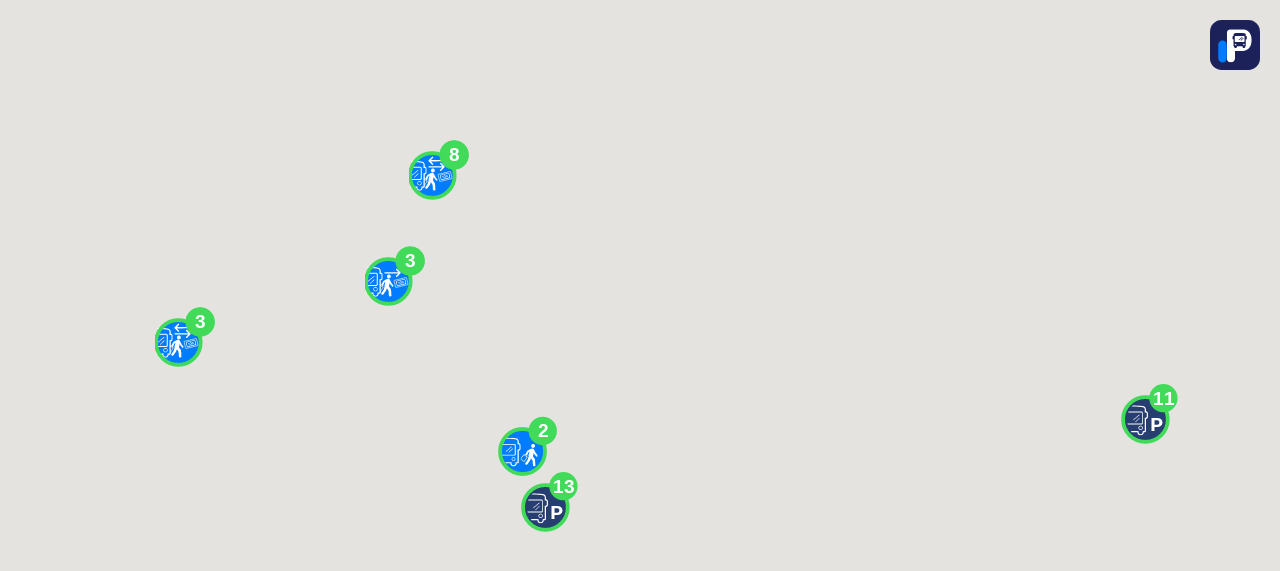

--- FILE ---
content_type: text/html; charset=utf-8
request_url: https://www.luzern.iparkiere.ch/
body_size: 13438
content:

<!doctype html>

<html lang="de">
<head>

    <title>Luzern iParkiere Bus: Live-Übersicht der Carparkplätze in Luzern</title>

    <meta charset="utf-8">
    <meta http-equiv="Content-Type" content="text/html; charset=utf-8">
    <meta name="format-detection" content="telephone=no">
    <meta http-equiv="X-UA-Compatible" content="IE=edge">
    <meta name="viewport" content="width=device-width, initial-scale = 1">

    <link rel="apple-touch-icon" sizes="57x57" href="img/favicon/apple-icon-57x57.png">
    <link rel="apple-touch-icon" sizes="60x60" href="img/favicon/apple-icon-60x60.png">
    <link rel="apple-touch-icon" sizes="72x72" href="img/favicon/apple-icon-72x72.png">
    <link rel="apple-touch-icon" sizes="76x76" href="img/favicon/apple-icon-76x76.png">
    <link rel="apple-touch-icon" sizes="114x114" href="img/favicon/apple-icon-114x114.png">
    <link rel="apple-touch-icon" sizes="120x120" href="img/favicon/apple-icon-120x120.png">
    <link rel="apple-touch-icon" sizes="144x144" href="img/favicon/apple-icon-144x144.png">
    <link rel="apple-touch-icon" sizes="152x152" href="img/favicon/apple-icon-152x152.png">
    <link rel="apple-touch-icon" sizes="180x180" href="img/favicon/apple-icon-180x180.png">
    <link rel="icon" type="image/png" sizes="192x192"  href="img/favicon/android-icon-192x192.png">
    <link rel="icon" type="image/png" sizes="32x32" href="img/favicon/favicon-32x32.png">
    <link rel="icon" type="image/png" sizes="96x96" href="img/favicon/favicon-96x96.png">
    <link rel="icon" type="image/png" sizes="16x16" href="img/favicon/favicon-16x16.png">
    <link rel="manifest" href="img/favicon/manifest.json">
    <meta name="msapplication-TileColor" content="#ffffff">
    <meta name="msapplication-TileImage" content="img/favicon/ms-icon-144x144.png">
    <meta name="theme-color" content="#ffffff">

    <meta name="author" content="arcade solutions ag, Winkelriedstrasse 37, 6003 Luzern">
    <meta name="copyright" content="arcade solutions ag, Winkelriedstrasse 37, 6003 Luzern">
    <meta name="description" content="iParkiere: Die Live-Übersicht der Carparkplätze und Carhaltestellen in Luzern">
    <meta name="robots" content="index, follow">

    <link rel="stylesheet" href="https://fonts.googleapis.com/css?family=Open+Sans:400,700&amp;subset=latin-ext">
    <link rel="stylesheet" href="css/bootstrap.min.css">
    <link rel="stylesheet" href="css/menu.css?16052019">
    <link rel="stylesheet" href="css/style.css?16052019">

    <style type="text/css">

        nav.nav {
            background-color: #1d2159;
        }
        nav.nav .bottomText,
        nav.nav .mainText {
            color: #FFFFFF;
        }
        nav.nav .bottomText a,
        nav.nav .mainText a {
            color: #017bff;
        }
        nav.nav .bottomText a:hover,
        nav.nav .mainText a:hover {
            color: #FFFFFF;
        }
        nav.nav .mainText a.noDecoration,
        nav.nav .bottomText a.noDecoration {
            color: #FFFFFF;
        }
        nav.nav .mainText a.noDecoration:hover,
        nav.nav .bottomText a.noDecoration:hover {
            color: #017bff;
        }
        #imprintModal h5.modal-title,
        #imprintModal strong {
            color: #1d2159;
        }
        #imprintModal button.btn {
            background-color: #1d2159;
            border-color: #1d2159;
            color: #FFFFFF;
        }
        #imprintModal button.btn:hover {
            background-color: #017bff;
            border-color: #017bff;
            color: #FFFFFF;
        }

    </style>

    <script type="text/javascript" src="https://www.gstatic.com/firebasejs/5.8.2/firebase-app.js"></script>
    <script type="text/javascript" src="https://www.gstatic.com/firebasejs/5.8.2/firebase-auth.js"></script>
    <script type="text/javascript" src="https://www.gstatic.com/firebasejs/5.8.2/firebase-database.js"></script>
    <script type="text/javascript" src="https://www.gstatic.com/firebasejs/5.8.2/firebase-firestore.js"></script>
    <script type="text/javascript" src="https://ajax.googleapis.com/ajax/libs/jquery/2.2.4/jquery.min.js"></script>
    <script type="text/javascript" src="js/bootstrap.bundle.min.js"></script>
    <script type="text/javascript" src="js/bootstrap-notify.min.js"></script>

    <script type="text/javascript">

        var appConfig = {

            firestore_api_key: "AIzaSyCmH6cbNqlXjZhYNSvdRE6PSBY-t8cLWZU",
            firestore_auth_domain: "iparkierebus-7b951.firebaseapp.com",
            firestore_database_url: "https://iparkierebus-7b951.firebaseio.com",
            firestore_project_id: "iparkierebus-7b951",
            firestore_storage_bucket: "iparkierebus-7b951.appspot.com",
            firestore_messaging_sender_id: "949295251776",

            map_initial_center_location_lat: 47.051902,
            map_initial_center_location_lng: 8.319325,
            map_initial_zoom_desktop: 15,
            map_initial_zoom_mobile: 13,
            map_scale_control: false,
            map_zoom_control: false,
            map_map_type_control: false,
            map_fullscreen_control: false,
            map_streetview_control: false,

            notification_enable: true,
            notification_how_long_to_show: 10000,
            parkingzone_how_long_to_bounce: 4000,

            menu_background_color: "#1d2159",
            menu_text_color: "#FFFFFF"

        };

        var svgTemplate = {"circle_park_green":"\n        <svg viewBox=\"0 0 55 55\" version=\"1.1\" xmlns=\"http:\/\/www.w3.org\/2000\/svg\" xmlns:xlink=\"http:\/\/www.w3.org\/1999\/xlink\">\n            <defs>\n                <polygon id=\"path-1\" points=\"0.00617931034 0.37072 15.6955586 0.37072 15.6955586 27.9998007 0.00617931034 27.9998007\"><\/polygon>\n            <\/defs>\n            <g id=\"Page-1\" stroke=\"none\" stroke-width=\"1\" fill=\"none\" fill-rule=\"evenodd\">\n                <g id=\"Design_V1_Home-Zoom-Closed\" transform=\"translate(-62.000000, -360.000000)\">\n                    <g id=\"Group-23\" transform=\"translate(63.000000, 329.000000)\">\n                        <g id=\"Icons\">\n                            <g id=\"Group-2\" transform=\"translate(0.000000, 31.000000)\">\n                                <g id=\"Group-4\">\n                                    <circle id=\"Oval\" stroke=\"#41DA59\" stroke-width=\"3.5\" fill=\"#263E70\" cx=\"21.377551\" cy=\"32.5\" r=\"20.5\"><\/circle>\n                                    <g id=\"Group\" transform=\"translate(24.877551, 0.000000)\" fill=\"#41DA59\">\n                                        <circle id=\"Oval\" cx=\"13\" cy=\"13\" r=\"13\"><\/circle>\n                                    <\/g>\n                                <\/g>\n                                <g id=\"Group-14\" transform=\"translate(5.000000, 19.000000)\">\n                                    <g id=\"Group-3\" transform=\"translate(3.000000, 0.166667)\">\n                                        <mask id=\"mask-2\" fill=\"white\">\n                                            <use xlink:href=\"#path-1\"><\/use>\n                                        <\/mask>\n                                        <g id=\"Clip-2\"><\/g>\n                                        <path d=\"M8.58162759,27.974016 C8.71128276,27.991376 8.84148966,28.000336 8.9705931,27.999776 C9.68286897,27.999776 10.3763862,27.738816 10.9170759,27.257216 C11.5543172,26.691056 11.9217655,25.877936 11.926731,25.025056 L12.8635586,25.025056 C13.3965241,25.025056 13.8296276,24.584896 13.8296276,24.043936 L13.8296276,12.852336 C14.8602483,12.842256 15.6955586,11.988256 15.6955586,10.939936 L15.6955586,7.693616 C15.6955586,6.645296 14.8602483,5.791296 13.8296276,5.781216 L13.8296276,3.906336 C13.8296276,2.765056 12.9888,1.605296 11.9162483,1.264816 C11.8014897,1.228416 9.01804138,0.370496 2.08452414,0.370496 C1.96645517,0.370496 1.85997241,0.373296 1.74466207,0.373296 C1.42852414,0.738416 1.12342069,1.113056 0.834868966,1.501136 C1.23597241,1.494976 1.65031724,1.490496 2.08452414,1.490496 C8.8128,1.490496 11.5614897,2.325456 11.586869,2.333856 C12.1937655,2.526496 12.7261793,3.261216 12.7261793,3.906336 L12.7261793,6.901216 L13.8114207,6.901216 C14.2417655,6.901216 14.5921103,7.256256 14.5921103,7.693616 L14.5921103,10.939936 C14.5921103,11.376736 14.2417655,11.732336 13.8114207,11.732336 L12.7261793,11.732336 L12.7261793,23.905056 L10.8232828,23.905056 L10.8232828,25.006016 C10.8232828,25.543616 10.5932138,26.057136 10.1904552,26.414976 C9.78383448,26.776736 9.26521379,26.934656 8.72617931,26.864096 C7.81583448,26.741456 7.12948966,25.903696 7.12948966,24.914736 L7.12948966,23.905056 L0.00617931034,23.905056 C0.248386207,24.286976 0.498868966,24.662176 0.765903448,25.025056 L6.02769655,25.025056 C6.0790069,26.525296 7.15928276,27.783056 8.58162759,27.974016\" id=\"Fill-1\" fill=\"#FFFFFF\" mask=\"url(#mask-2)\"><\/path>\n                                    <\/g>\n                                    <path d=\"M5.07077049,14.073147 C5.1277348,14.135131 5.20713959,14.1666667 5.28769518,14.1666667 C5.35444123,14.1666667 5.42176268,14.1443742 5.4764254,14.0997892 L10.9012686,9.64401205 C11.0209512,9.54505519 11.0336099,9.37323999 10.9294631,9.26014644 C10.8253162,9.14650917 10.6434907,9.13509107 10.5238082,9.23350421 L5.09896495,13.6892814 C4.97928237,13.7882382 4.96604823,13.9600534 5.07077049,14.073147\" id=\"Fill-4\" fill=\"#FFFFFF\"><\/path>\n                                    <path d=\"M7.06191511,16.0689267 C7.11175158,16.1337079 7.1812206,16.1666667 7.25169641,16.1666667 C7.31009066,16.1666667 7.3689883,16.1433682 7.41681118,16.0967713 L10.9134184,12.665077 C11.0181253,12.5622228 11.0297034,12.3826541 10.9380849,12.264457 C10.8474731,12.1456916 10.6883991,12.1337582 10.5831888,12.2360442 L7.08658165,15.6677384 C6.98187473,15.7711609 6.97029656,15.9507296 7.06191511,16.0689267\" id=\"Fill-6\" fill=\"#FFFFFF\"><\/path>\n                                    <path d=\"M12,19.7781005 C12.7655151,19.7781005 13.3885662,20.4011515 13.3885662,21.1666667 C13.3885662,21.9321818 12.7655151,22.5552329 12,22.5552329 C11.2338734,22.5552329 10.6114338,21.9321818 10.6114338,21.1666667 C10.6114338,20.4011515 11.2338734,19.7781005 12,19.7781005 M12,23.1666667 C13.1030266,23.1666667 14,22.2690818 14,21.1666667 C14,20.0636401 13.1030266,19.1666667 12,19.1666667 C10.8969734,19.1666667 10,20.0636401 10,21.1666667 C10,22.2690818 10.8969734,23.1666667 12,23.1666667\" id=\"Fill-8\" fill=\"#FFFFFF\"><\/path>\n                                    <path d=\"M14,16.8050631 L14,7.52766586 C14,6.77706151 13.4327281,6.16666667 12.7358423,6.16666667 L0.916275901,6.16666667 C0.813033546,6.46582057 0.717085488,6.76799624 0.626748427,7.07319366 L12.7358423,7.07319366 C12.9686986,7.07319366 13.1583504,7.27686006 13.1583504,7.52766586 L13.1583504,16.8050631 C13.1583504,17.0558689 12.9686986,17.2601397 12.7358423,17.2601397 L0,17.2601397 C0.0499378782,17.5647327 0.105486754,17.8669084 0.167768827,18.1666667 L12.7358423,18.1666667 C13.4327281,18.1666667 14,17.5556675 14,16.8050631\" id=\"Fill-10\" fill=\"#FFFFFF\"><\/path>\n                                    <path d=\"M24.7783338,18.4202703 L26.6552841,18.4202703 C28.2466883,18.4202703 29.1757433,17.6554678 29.1757433,16.2828684 C29.1757433,14.9193167 28.2555196,14.1539821 26.6641154,14.1539821 L24.7783338,14.1539821 L24.7783338,18.4202703 Z M27.4000589,12.1666667 C30.1230497,12.1666667 32,13.8048447 32,16.2748851 C32,18.7364099 30.0588755,20.3831034 27.2622903,20.3831034 L24.7783338,20.3831034 L24.7783338,24.1666667 L22,24.1666667 L22,12.1666667 L27.4000589,12.1666667 Z\" id=\"Fill-12\" fill=\"#FFFFFF\"><\/path>\n                                <\/g>\n                            <\/g>\n                        <\/g>\n                    <\/g>\n                <\/g>\n            <\/g>\n            <text style=\"font-family: 'Open Sans', sans-serif; font-weight: 700;\" font-size=\"17\" x=\"{{text_position_x}}\" y=\"{{text_position_y}}\" fill=\"#FFFFFF\">{{available}}<\/text>\n        <\/svg>","circle_park_orange":"\n        <svg viewBox=\"0 0 55 55\" version=\"1.1\" xmlns=\"http:\/\/www.w3.org\/2000\/svg\" xmlns:xlink=\"http:\/\/www.w3.org\/1999\/xlink\">\n            <defs>\n                <polygon id=\"path-1\" points=\"0.00617931034 0.37072 15.6955586 0.37072 15.6955586 27.9998007 0.00617931034 27.9998007\"><\/polygon>\n            <\/defs>\n            <g id=\"Page-1\" stroke=\"none\" stroke-width=\"1\" fill=\"none\" fill-rule=\"evenodd\">\n                <g id=\"Design_V1_Home-Zoom-Closed\" transform=\"translate(-62.000000, -360.000000)\">\n                    <g id=\"Group-23\" transform=\"translate(63.000000, 329.000000)\">\n                        <g id=\"Icons\">\n                            <g id=\"Group-2\" transform=\"translate(0.000000, 31.000000)\">\n                                <g id=\"Group-4\">\n                                    <circle id=\"Oval\" stroke=\"#E9BA00\" stroke-width=\"3.5\" fill=\"#263E70\" cx=\"21.377551\" cy=\"32.5\" r=\"20.5\"><\/circle>\n                                    <g id=\"Group\" transform=\"translate(24.877551, 0.000000)\" fill=\"#E9BA00\">\n                                        <circle id=\"Oval\" cx=\"13\" cy=\"13\" r=\"13\"><\/circle>\n                                    <\/g>\n                                <\/g>\n                                <g id=\"Group-14\" transform=\"translate(5.000000, 19.000000)\">\n                                    <g id=\"Group-3\" transform=\"translate(3.000000, 0.166667)\">\n                                        <mask id=\"mask-2\" fill=\"white\">\n                                            <use xlink:href=\"#path-1\"><\/use>\n                                        <\/mask>\n                                        <g id=\"Clip-2\"><\/g>\n                                        <path d=\"M8.58162759,27.974016 C8.71128276,27.991376 8.84148966,28.000336 8.9705931,27.999776 C9.68286897,27.999776 10.3763862,27.738816 10.9170759,27.257216 C11.5543172,26.691056 11.9217655,25.877936 11.926731,25.025056 L12.8635586,25.025056 C13.3965241,25.025056 13.8296276,24.584896 13.8296276,24.043936 L13.8296276,12.852336 C14.8602483,12.842256 15.6955586,11.988256 15.6955586,10.939936 L15.6955586,7.693616 C15.6955586,6.645296 14.8602483,5.791296 13.8296276,5.781216 L13.8296276,3.906336 C13.8296276,2.765056 12.9888,1.605296 11.9162483,1.264816 C11.8014897,1.228416 9.01804138,0.370496 2.08452414,0.370496 C1.96645517,0.370496 1.85997241,0.373296 1.74466207,0.373296 C1.42852414,0.738416 1.12342069,1.113056 0.834868966,1.501136 C1.23597241,1.494976 1.65031724,1.490496 2.08452414,1.490496 C8.8128,1.490496 11.5614897,2.325456 11.586869,2.333856 C12.1937655,2.526496 12.7261793,3.261216 12.7261793,3.906336 L12.7261793,6.901216 L13.8114207,6.901216 C14.2417655,6.901216 14.5921103,7.256256 14.5921103,7.693616 L14.5921103,10.939936 C14.5921103,11.376736 14.2417655,11.732336 13.8114207,11.732336 L12.7261793,11.732336 L12.7261793,23.905056 L10.8232828,23.905056 L10.8232828,25.006016 C10.8232828,25.543616 10.5932138,26.057136 10.1904552,26.414976 C9.78383448,26.776736 9.26521379,26.934656 8.72617931,26.864096 C7.81583448,26.741456 7.12948966,25.903696 7.12948966,24.914736 L7.12948966,23.905056 L0.00617931034,23.905056 C0.248386207,24.286976 0.498868966,24.662176 0.765903448,25.025056 L6.02769655,25.025056 C6.0790069,26.525296 7.15928276,27.783056 8.58162759,27.974016\" id=\"Fill-1\" fill=\"#FFFFFF\" mask=\"url(#mask-2)\"><\/path>\n                                    <\/g>\n                                    <path d=\"M5.07077049,14.073147 C5.1277348,14.135131 5.20713959,14.1666667 5.28769518,14.1666667 C5.35444123,14.1666667 5.42176268,14.1443742 5.4764254,14.0997892 L10.9012686,9.64401205 C11.0209512,9.54505519 11.0336099,9.37323999 10.9294631,9.26014644 C10.8253162,9.14650917 10.6434907,9.13509107 10.5238082,9.23350421 L5.09896495,13.6892814 C4.97928237,13.7882382 4.96604823,13.9600534 5.07077049,14.073147\" id=\"Fill-4\" fill=\"#FFFFFF\"><\/path>\n                                    <path d=\"M7.06191511,16.0689267 C7.11175158,16.1337079 7.1812206,16.1666667 7.25169641,16.1666667 C7.31009066,16.1666667 7.3689883,16.1433682 7.41681118,16.0967713 L10.9134184,12.665077 C11.0181253,12.5622228 11.0297034,12.3826541 10.9380849,12.264457 C10.8474731,12.1456916 10.6883991,12.1337582 10.5831888,12.2360442 L7.08658165,15.6677384 C6.98187473,15.7711609 6.97029656,15.9507296 7.06191511,16.0689267\" id=\"Fill-6\" fill=\"#FFFFFF\"><\/path>\n                                    <path d=\"M12,19.7781005 C12.7655151,19.7781005 13.3885662,20.4011515 13.3885662,21.1666667 C13.3885662,21.9321818 12.7655151,22.5552329 12,22.5552329 C11.2338734,22.5552329 10.6114338,21.9321818 10.6114338,21.1666667 C10.6114338,20.4011515 11.2338734,19.7781005 12,19.7781005 M12,23.1666667 C13.1030266,23.1666667 14,22.2690818 14,21.1666667 C14,20.0636401 13.1030266,19.1666667 12,19.1666667 C10.8969734,19.1666667 10,20.0636401 10,21.1666667 C10,22.2690818 10.8969734,23.1666667 12,23.1666667\" id=\"Fill-8\" fill=\"#FFFFFF\"><\/path>\n                                    <path d=\"M14,16.8050631 L14,7.52766586 C14,6.77706151 13.4327281,6.16666667 12.7358423,6.16666667 L0.916275901,6.16666667 C0.813033546,6.46582057 0.717085488,6.76799624 0.626748427,7.07319366 L12.7358423,7.07319366 C12.9686986,7.07319366 13.1583504,7.27686006 13.1583504,7.52766586 L13.1583504,16.8050631 C13.1583504,17.0558689 12.9686986,17.2601397 12.7358423,17.2601397 L0,17.2601397 C0.0499378782,17.5647327 0.105486754,17.8669084 0.167768827,18.1666667 L12.7358423,18.1666667 C13.4327281,18.1666667 14,17.5556675 14,16.8050631\" id=\"Fill-10\" fill=\"#FFFFFF\"><\/path>\n                                    <path d=\"M24.7783338,18.4202703 L26.6552841,18.4202703 C28.2466883,18.4202703 29.1757433,17.6554678 29.1757433,16.2828684 C29.1757433,14.9193167 28.2555196,14.1539821 26.6641154,14.1539821 L24.7783338,14.1539821 L24.7783338,18.4202703 Z M27.4000589,12.1666667 C30.1230497,12.1666667 32,13.8048447 32,16.2748851 C32,18.7364099 30.0588755,20.3831034 27.2622903,20.3831034 L24.7783338,20.3831034 L24.7783338,24.1666667 L22,24.1666667 L22,12.1666667 L27.4000589,12.1666667 Z\" id=\"Fill-12\" fill=\"#FFFFFF\"><\/path>\n                                <\/g>\n                            <\/g>\n                        <\/g>\n                    <\/g>\n                <\/g>\n            <\/g>\n            <text style=\"font-family: 'Open Sans', sans-serif; font-weight: 700;\" font-size=\"17\" x=\"{{text_position_x}}\" y=\"{{text_position_y}}\" fill=\"#FFFFFF\">{{available}}<\/text>\n        <\/svg>","circle_park_red":"\n        <svg viewBox=\"0 0 55 55\" version=\"1.1\" xmlns=\"http:\/\/www.w3.org\/2000\/svg\" xmlns:xlink=\"http:\/\/www.w3.org\/1999\/xlink\">\n            <defs>\n                <polygon id=\"path-1\" points=\"0.00617931034 0.37072 15.6955586 0.37072 15.6955586 27.9998007 0.00617931034 27.9998007\"><\/polygon>\n            <\/defs>\n            <g id=\"Page-1\" stroke=\"none\" stroke-width=\"1\" fill=\"none\" fill-rule=\"evenodd\">\n                <g id=\"Design_V1_Home-Zoom-Closed\" transform=\"translate(-224.000000, -419.000000)\">\n                    <g id=\"Group-23\" transform=\"translate(63.000000, 329.000000)\">\n                        <g id=\"Icons\">\n                            <g id=\"Group-24\" transform=\"translate(162.877551, 90.000000)\">\n                                <circle id=\"Oval\" stroke=\"#FD3D30\" stroke-width=\"3.5\" fill=\"#263E70\" cx=\"20.5\" cy=\"32.5\" r=\"20.5\"><\/circle>\n                                <g id=\"Group\" transform=\"translate(24.000000, 0.000000)\" fill=\"#FD3D30\">\n                                    <circle id=\"Oval\" cx=\"13\" cy=\"13\" r=\"13\"><\/circle>\n                                <\/g>\n                                <g id=\"Group-14\" transform=\"translate(4.122449, 19.000000)\">\n                                    <g id=\"Group-3\" transform=\"translate(3.000000, 0.166667)\">\n                                        <mask id=\"mask-2\" fill=\"white\">\n                                            <use xlink:href=\"#path-1\"><\/use>\n                                        <\/mask>\n                                        <g id=\"Clip-2\"><\/g>\n                                        <path d=\"M8.58162759,27.974016 C8.71128276,27.991376 8.84148966,28.000336 8.9705931,27.999776 C9.68286897,27.999776 10.3763862,27.738816 10.9170759,27.257216 C11.5543172,26.691056 11.9217655,25.877936 11.926731,25.025056 L12.8635586,25.025056 C13.3965241,25.025056 13.8296276,24.584896 13.8296276,24.043936 L13.8296276,12.852336 C14.8602483,12.842256 15.6955586,11.988256 15.6955586,10.939936 L15.6955586,7.693616 C15.6955586,6.645296 14.8602483,5.791296 13.8296276,5.781216 L13.8296276,3.906336 C13.8296276,2.765056 12.9888,1.605296 11.9162483,1.264816 C11.8014897,1.228416 9.01804138,0.370496 2.08452414,0.370496 C1.96645517,0.370496 1.85997241,0.373296 1.74466207,0.373296 C1.42852414,0.738416 1.12342069,1.113056 0.834868966,1.501136 C1.23597241,1.494976 1.65031724,1.490496 2.08452414,1.490496 C8.8128,1.490496 11.5614897,2.325456 11.586869,2.333856 C12.1937655,2.526496 12.7261793,3.261216 12.7261793,3.906336 L12.7261793,6.901216 L13.8114207,6.901216 C14.2417655,6.901216 14.5921103,7.256256 14.5921103,7.693616 L14.5921103,10.939936 C14.5921103,11.376736 14.2417655,11.732336 13.8114207,11.732336 L12.7261793,11.732336 L12.7261793,23.905056 L10.8232828,23.905056 L10.8232828,25.006016 C10.8232828,25.543616 10.5932138,26.057136 10.1904552,26.414976 C9.78383448,26.776736 9.26521379,26.934656 8.72617931,26.864096 C7.81583448,26.741456 7.12948966,25.903696 7.12948966,24.914736 L7.12948966,23.905056 L0.00617931034,23.905056 C0.248386207,24.286976 0.498868966,24.662176 0.765903448,25.025056 L6.02769655,25.025056 C6.0790069,26.525296 7.15928276,27.783056 8.58162759,27.974016\" id=\"Fill-1\" fill=\"#FFFFFF\" mask=\"url(#mask-2)\"><\/path>\n                                    <\/g>\n                                    <path d=\"M5.07077049,14.073147 C5.1277348,14.135131 5.20713959,14.1666667 5.28769518,14.1666667 C5.35444123,14.1666667 5.42176268,14.1443742 5.4764254,14.0997892 L10.9012686,9.64401205 C11.0209512,9.54505519 11.0336099,9.37323999 10.9294631,9.26014644 C10.8253162,9.14650917 10.6434907,9.13509107 10.5238082,9.23350421 L5.09896495,13.6892814 C4.97928237,13.7882382 4.96604823,13.9600534 5.07077049,14.073147\" id=\"Fill-4\" fill=\"#FFFFFF\"><\/path>\n                                    <path d=\"M7.06191511,16.0689267 C7.11175158,16.1337079 7.1812206,16.1666667 7.25169641,16.1666667 C7.31009066,16.1666667 7.3689883,16.1433682 7.41681118,16.0967713 L10.9134184,12.665077 C11.0181253,12.5622228 11.0297034,12.3826541 10.9380849,12.264457 C10.8474731,12.1456916 10.6883991,12.1337582 10.5831888,12.2360442 L7.08658165,15.6677384 C6.98187473,15.7711609 6.97029656,15.9507296 7.06191511,16.0689267\" id=\"Fill-6\" fill=\"#FFFFFF\"><\/path>\n                                    <path d=\"M12,19.7781005 C12.7655151,19.7781005 13.3885662,20.4011515 13.3885662,21.1666667 C13.3885662,21.9321818 12.7655151,22.5552329 12,22.5552329 C11.2338734,22.5552329 10.6114338,21.9321818 10.6114338,21.1666667 C10.6114338,20.4011515 11.2338734,19.7781005 12,19.7781005 M12,23.1666667 C13.1030266,23.1666667 14,22.2690818 14,21.1666667 C14,20.0636401 13.1030266,19.1666667 12,19.1666667 C10.8969734,19.1666667 10,20.0636401 10,21.1666667 C10,22.2690818 10.8969734,23.1666667 12,23.1666667\" id=\"Fill-8\" fill=\"#FFFFFF\"><\/path>\n                                    <path d=\"M14,16.8050631 L14,7.52766586 C14,6.77706151 13.4327281,6.16666667 12.7358423,6.16666667 L0.916275901,6.16666667 C0.813033546,6.46582057 0.717085488,6.76799624 0.626748427,7.07319366 L12.7358423,7.07319366 C12.9686986,7.07319366 13.1583504,7.27686006 13.1583504,7.52766586 L13.1583504,16.8050631 C13.1583504,17.0558689 12.9686986,17.2601397 12.7358423,17.2601397 L0,17.2601397 C0.0499378782,17.5647327 0.105486754,17.8669084 0.167768827,18.1666667 L12.7358423,18.1666667 C13.4327281,18.1666667 14,17.5556675 14,16.8050631\" id=\"Fill-10\" fill=\"#FFFFFF\"><\/path>\n                                    <path d=\"M24.7783338,18.4202703 L26.6552841,18.4202703 C28.2466883,18.4202703 29.1757433,17.6554678 29.1757433,16.2828684 C29.1757433,14.9193167 28.2555196,14.1539821 26.6641154,14.1539821 L24.7783338,14.1539821 L24.7783338,18.4202703 Z M27.4000589,12.1666667 C30.1230497,12.1666667 32,13.8048447 32,16.2748851 C32,18.7364099 30.0588755,20.3831034 27.2622903,20.3831034 L24.7783338,20.3831034 L24.7783338,24.1666667 L22,24.1666667 L22,12.1666667 L27.4000589,12.1666667 Z\" id=\"Fill-12\" fill=\"#FFFFFF\"><\/path>\n                                <\/g>\n                            <\/g>\n                        <\/g>\n                    <\/g>\n                <\/g>\n            <\/g>\n            <text style=\"font-family: 'Open Sans', sans-serif; font-weight: 700;\" font-size=\"17\" x=\"{{text_position_x}}\" y=\"{{text_position_y}}\" fill=\"#FFFFFF\">{{available}}<\/text>\n        <\/svg>","circle_park_closed":"\n        <svg viewBox=\"0 0 55 55\" version=\"1.1\" xmlns=\"http:\/\/www.w3.org\/2000\/svg\" xmlns:xlink=\"http:\/\/www.w3.org\/1999\/xlink\">\n            <defs>\n                <polygon id=\"path-1\" points=\"0.00617931034 0.37072 15.6955586 0.37072 15.6955586 27.9998007 0.00617931034 27.9998007\"><\/polygon>\n            <\/defs>\n            <g id=\"Page-1\" stroke=\"none\" stroke-width=\"1\" fill=\"none\" fill-rule=\"evenodd\">\n                <g id=\"Design_V1_Home-Zoom-Closed\" transform=\"translate(-224.000000, -419.000000)\">\n                    <g id=\"Group-23\" transform=\"translate(63.000000, 329.000000)\">\n                        <g id=\"Icons\">\n                            <g id=\"Group-24\" transform=\"translate(162.877551, 90.000000)\">\n                                <circle id=\"Oval\" stroke=\"#FD3D30\" stroke-width=\"3.5\" fill=\"#263E70\" cx=\"20.5\" cy=\"32.5\" r=\"20.5\"><\/circle>\n                                <g id=\"Group\" transform=\"translate(24.000000, 0.000000)\" fill=\"#FD3D30\">\n                                    <circle id=\"Oval\" cx=\"13\" cy=\"13\" r=\"13\"><\/circle>\n                                <\/g>\n                                <g id=\"Group-14\" transform=\"translate(4.122449, 19.000000)\">\n                                    <g id=\"Group-3\" transform=\"translate(3.000000, 0.166667)\">\n                                        <mask id=\"mask-2\" fill=\"white\">\n                                            <use xlink:href=\"#path-1\"><\/use>\n                                        <\/mask>\n                                        <g id=\"Clip-2\"><\/g>\n                                        <path d=\"M8.58162759,27.974016 C8.71128276,27.991376 8.84148966,28.000336 8.9705931,27.999776 C9.68286897,27.999776 10.3763862,27.738816 10.9170759,27.257216 C11.5543172,26.691056 11.9217655,25.877936 11.926731,25.025056 L12.8635586,25.025056 C13.3965241,25.025056 13.8296276,24.584896 13.8296276,24.043936 L13.8296276,12.852336 C14.8602483,12.842256 15.6955586,11.988256 15.6955586,10.939936 L15.6955586,7.693616 C15.6955586,6.645296 14.8602483,5.791296 13.8296276,5.781216 L13.8296276,3.906336 C13.8296276,2.765056 12.9888,1.605296 11.9162483,1.264816 C11.8014897,1.228416 9.01804138,0.370496 2.08452414,0.370496 C1.96645517,0.370496 1.85997241,0.373296 1.74466207,0.373296 C1.42852414,0.738416 1.12342069,1.113056 0.834868966,1.501136 C1.23597241,1.494976 1.65031724,1.490496 2.08452414,1.490496 C8.8128,1.490496 11.5614897,2.325456 11.586869,2.333856 C12.1937655,2.526496 12.7261793,3.261216 12.7261793,3.906336 L12.7261793,6.901216 L13.8114207,6.901216 C14.2417655,6.901216 14.5921103,7.256256 14.5921103,7.693616 L14.5921103,10.939936 C14.5921103,11.376736 14.2417655,11.732336 13.8114207,11.732336 L12.7261793,11.732336 L12.7261793,23.905056 L10.8232828,23.905056 L10.8232828,25.006016 C10.8232828,25.543616 10.5932138,26.057136 10.1904552,26.414976 C9.78383448,26.776736 9.26521379,26.934656 8.72617931,26.864096 C7.81583448,26.741456 7.12948966,25.903696 7.12948966,24.914736 L7.12948966,23.905056 L0.00617931034,23.905056 C0.248386207,24.286976 0.498868966,24.662176 0.765903448,25.025056 L6.02769655,25.025056 C6.0790069,26.525296 7.15928276,27.783056 8.58162759,27.974016\" id=\"Fill-1\" fill=\"#FFFFFF\" mask=\"url(#mask-2)\"><\/path>\n                                    <\/g>\n                                    <path d=\"M5.07077049,14.073147 C5.1277348,14.135131 5.20713959,14.1666667 5.28769518,14.1666667 C5.35444123,14.1666667 5.42176268,14.1443742 5.4764254,14.0997892 L10.9012686,9.64401205 C11.0209512,9.54505519 11.0336099,9.37323999 10.9294631,9.26014644 C10.8253162,9.14650917 10.6434907,9.13509107 10.5238082,9.23350421 L5.09896495,13.6892814 C4.97928237,13.7882382 4.96604823,13.9600534 5.07077049,14.073147\" id=\"Fill-4\" fill=\"#FFFFFF\"><\/path>\n                                    <path d=\"M7.06191511,16.0689267 C7.11175158,16.1337079 7.1812206,16.1666667 7.25169641,16.1666667 C7.31009066,16.1666667 7.3689883,16.1433682 7.41681118,16.0967713 L10.9134184,12.665077 C11.0181253,12.5622228 11.0297034,12.3826541 10.9380849,12.264457 C10.8474731,12.1456916 10.6883991,12.1337582 10.5831888,12.2360442 L7.08658165,15.6677384 C6.98187473,15.7711609 6.97029656,15.9507296 7.06191511,16.0689267\" id=\"Fill-6\" fill=\"#FFFFFF\"><\/path>\n                                    <path d=\"M12,19.7781005 C12.7655151,19.7781005 13.3885662,20.4011515 13.3885662,21.1666667 C13.3885662,21.9321818 12.7655151,22.5552329 12,22.5552329 C11.2338734,22.5552329 10.6114338,21.9321818 10.6114338,21.1666667 C10.6114338,20.4011515 11.2338734,19.7781005 12,19.7781005 M12,23.1666667 C13.1030266,23.1666667 14,22.2690818 14,21.1666667 C14,20.0636401 13.1030266,19.1666667 12,19.1666667 C10.8969734,19.1666667 10,20.0636401 10,21.1666667 C10,22.2690818 10.8969734,23.1666667 12,23.1666667\" id=\"Fill-8\" fill=\"#FFFFFF\"><\/path>\n                                    <path d=\"M14,16.8050631 L14,7.52766586 C14,6.77706151 13.4327281,6.16666667 12.7358423,6.16666667 L0.916275901,6.16666667 C0.813033546,6.46582057 0.717085488,6.76799624 0.626748427,7.07319366 L12.7358423,7.07319366 C12.9686986,7.07319366 13.1583504,7.27686006 13.1583504,7.52766586 L13.1583504,16.8050631 C13.1583504,17.0558689 12.9686986,17.2601397 12.7358423,17.2601397 L0,17.2601397 C0.0499378782,17.5647327 0.105486754,17.8669084 0.167768827,18.1666667 L12.7358423,18.1666667 C13.4327281,18.1666667 14,17.5556675 14,16.8050631\" id=\"Fill-10\" fill=\"#FFFFFF\"><\/path>\n                                    <path d=\"M24.7783338,18.4202703 L26.6552841,18.4202703 C28.2466883,18.4202703 29.1757433,17.6554678 29.1757433,16.2828684 C29.1757433,14.9193167 28.2555196,14.1539821 26.6641154,14.1539821 L24.7783338,14.1539821 L24.7783338,18.4202703 Z M27.4000589,12.1666667 C30.1230497,12.1666667 32,13.8048447 32,16.2748851 C32,18.7364099 30.0588755,20.3831034 27.2622903,20.3831034 L24.7783338,20.3831034 L24.7783338,24.1666667 L22,24.1666667 L22,12.1666667 L27.4000589,12.1666667 Z\" id=\"Fill-12\" fill=\"#FFFFFF\"><\/path>\n                                <\/g>\n                                <path d=\"M31.122449,13.5 L43.4119227,13.5\" id=\"Line-5\" stroke=\"#FFFFFF\" stroke-width=\"2.5\" stroke-linecap=\"square\"><\/path>\n                            <\/g>\n                        <\/g>\n                    <\/g>\n                <\/g>\n            <\/g>\n        <\/svg>","transfer_green":"\n        <svg viewBox=\"0 0 55 55\" version=\"1.1\" xmlns=\"http:\/\/www.w3.org\/2000\/svg\" xmlns:xlink=\"http:\/\/www.w3.org\/1999\/xlink\">\n            <defs>\n                <polygon id=\"path-1\" points=\"0.236766577 0.000422139498 14.5131429 0.000422139498 14.5131429 26.5344828 0.236766577 26.5344828\"><\/polygon>\n                <polygon id=\"path-3\" points=\"0.967691947 0 4.58337102 0 4.58337102 3.62033506 0.967691947 3.62033506\"><\/polygon>\n                <polygon id=\"path-5\" points=\"0 0.0351892905 15.9618333 0.0351892905 15.9618333 16.7068966 0 16.7068966\"><\/polygon>\n            <\/defs>\n            <g id=\"Page-1\" stroke=\"none\" stroke-width=\"1\" fill=\"none\" fill-rule=\"evenodd\">\n                <g id=\"Design_V1_Home-Zoom\" transform=\"translate(-162.000000, -318.000000)\">\n                    <g id=\"Icons\" transform=\"translate(63.000000, 283.000000)\">\n                        <g id=\"Group-25\" transform=\"translate(94.000000, 35.000000)\">\n                            <g id=\"circle_transit\" transform=\"translate(0.000000, 5.000000)\">\n                                <g id=\"Group-2\" transform=\"translate(6.870370, 6.879310)\">\n                                    <ellipse id=\"Oval\" stroke=\"#41DA59\" stroke-width=\"3.5\" fill=\"#017BFF\" cx=\"20.6111111\" cy=\"20.637931\" rx=\"20.6111111\" ry=\"20.637931\"><\/ellipse>\n                                    <g id=\"Group-21\" transform=\"translate(1.962963, 7.862069)\">\n                                        <g id=\"Group-3\" transform=\"translate(2.469534, 0.000000)\">\n                                            <mask id=\"mask-2\" fill=\"white\">\n                                                <use xlink:href=\"#path-1\"><\/use>\n                                            <\/mask>\n                                            <g id=\"Clip-2\"><\/g>\n                                            <path d=\"M7.55029167,26.5095765 C7.67747267,26.5264621 7.80465367,26.5349049 7.93121729,26.5349049 C8.62824328,26.5349049 9.30736514,26.2834304 9.83646281,25.8208861 C10.4600202,25.2775322 10.8199547,24.4965742 10.8248938,23.6770205 L11.7417083,23.6770205 C12.2633974,23.6770205 12.6869225,23.2542779 12.6869225,22.7344433 L12.6869225,11.9837564 C13.6957272,11.9741075 14.5131429,11.1539507 14.5131429,10.1468465 L14.5131429,7.02844173 C14.5131429,6.0213375 13.6957272,5.20118076 12.6869225,5.19153186 L12.6869225,3.39080537 C12.6869225,2.29444879 11.8639503,1.18000051 10.8143983,0.853143926 C10.7063562,0.819372766 8.17014471,0.0583155564 1.935806,0.000422139498 C1.63020116,0.346576528 1.33509185,0.702982876 1.05479973,1.07145035 C1.10172088,1.07145035 1.14370296,1.07024424 1.1906241,1.07024424 C7.77625403,1.07024424 10.4674288,1.87230929 10.4921241,1.88014902 C11.086047,2.06468429 11.6071187,2.77086336 11.6071187,3.39080537 L11.6071187,6.26738452 L12.6690184,6.26738452 C13.0906913,6.26738452 13.4333392,6.60871446 13.4333392,7.02844173 L13.4333392,10.1468465 C13.4333392,10.5665738 13.0906913,10.9079037 12.6690184,10.9079037 L11.6071187,10.9079037 L11.6071187,22.6011678 L9.74509005,22.6011678 L9.74509005,23.6583257 C9.74509005,24.1751451 9.51912769,24.6684453 9.12523701,25.0121874 C8.72702464,25.3595479 8.21953539,25.5109151 7.69167249,25.4427697 C6.80078808,25.3257768 6.12907482,24.5206964 6.12907482,23.5702795 L6.12907482,22.6011678 L0.236766577,22.6011678 C0.473841846,22.9672231 0.7189431,23.3284539 0.980096326,23.6770205 L5.05050582,23.6770205 C5.10051389,25.1177223 6.15809185,26.3262474 7.55029167,26.5095765\" id=\"Fill-1\" fill=\"#FFFFFF\" mask=\"url(#mask-2)\"><\/path>\n                                        <\/g>\n                                        <path d=\"M3.27861514,13.013234 C3.33171013,13.0747458 3.40641353,13.1055016 3.48173432,13.1055016 C3.54470744,13.1055016 3.60768056,13.0837916 3.65892339,13.0397685 L8.75048522,8.63082296 C8.86284901,8.53373088 8.8745793,8.36366897 8.77641532,8.25150047 C8.67948611,8.13933197 8.50908826,8.1278739 8.39610708,8.22496599 L3.30454525,12.6339115 C3.19218145,12.7310036 3.18045116,12.9010655 3.27861514,13.013234\" id=\"Fill-4\" fill=\"#FFFFFF\"><\/path>\n                                        <path d=\"M5.90552025,13.62805 C5.95861523,13.6895618 6.03331864,13.7203177 6.10863943,13.7203177 C6.17161254,13.7203177 6.23458566,13.6986076 6.28582849,13.6545845 L10.0370507,10.4059196 C10.1494145,10.3088275 10.1617622,10.1387656 10.0635982,10.0265971 C9.96543423,9.91442857 9.79565376,9.90297049 9.68267258,10.0000626 L5.93145036,13.2487275 C5.81908656,13.3458196 5.80735627,13.5158815 5.90552025,13.62805\" id=\"Fill-6\" fill=\"#FFFFFF\"><\/path>\n                                        <path d=\"M10.4063078,18.6079694 C11.0829601,18.6079694 11.6324315,19.1561477 11.6324315,19.8297617 C11.6324315,20.5033757 11.0829601,21.050951 10.4063078,21.050951 C9.72965547,21.050951 9.18018414,20.5033757 9.18018414,19.8297617 C9.18018414,19.1561477 9.72965547,18.6079694 10.4063078,18.6079694 M10.4063078,21.5888773 C11.380539,21.5888773 12.172642,20.7994764 12.172642,19.8297617 C12.172642,18.8594439 11.380539,18.0700431 10.4063078,18.0700431 C9.432694,18.0700431 8.63997357,18.8594439 8.63997357,19.8297617 C8.63997357,20.7994764 9.432694,21.5888773 10.4063078,21.5888773\" id=\"Fill-8\" fill=\"#FFFFFF\"><\/path>\n                                        <path d=\"M12.3947149,15.3330112 L12.3947149,7.07535952 C12.3947149,6.79131995 12.2681513,5.86381916 10.6376414,5.86381916 L0.882364516,5.86381916 C0.782965771,6.12976705 0.690975627,6.39933327 0.603307168,6.67070866 L10.6376414,6.67070866 C10.9914022,6.67070866 11.5847077,6.72317457 11.5847077,7.07535952 L11.5847077,15.3330112 C11.5847077,15.556142 11.4025796,15.737662 11.177852,15.737662 L0.000123476703,15.737662 C0.0482793907,16.0090374 0.101991756,16.2780006 0.162495341,16.5445515 L11.177852,16.5445515 C11.8489478,16.5445515 12.3947149,16.0011977 12.3947149,15.3330112\" id=\"Fill-10\" fill=\"#FFFFFF\"><\/path>\n                                    <\/g>\n                                <\/g>\n                                <g id=\"Group-7\" transform=\"translate(25.518519, 20.637931)\">\n                                    <g id=\"Group-3\" transform=\"translate(8.833333, 0.000000)\">\n                                        <mask id=\"mask-4\" fill=\"white\">\n                                            <use xlink:href=\"#path-3\"><\/use>\n                                        <\/mask>\n                                        <g id=\"Clip-2\"><\/g>\n                                        <path d=\"M2.6577537,3.61645345 C3.65395741,3.68131552 4.51471667,2.92557414 4.57949444,1.92807414 C4.64427222,0.930574138 3.88951296,0.0696775862 2.89330926,0.00383275862 C1.89710556,-0.0610293103 1.03732778,0.694712069 0.971568519,1.69221207 C0.906790741,2.68971207 1.66155,3.55159138 2.6577537,3.61645345\" id=\"Fill-1\" fill=\"#FFFFFF\" mask=\"url(#mask-4)\"><\/path>\n                                    <\/g>\n                                    <g id=\"Group-6\" transform=\"translate(0.000000, 3.931034)\">\n                                        <mask id=\"mask-6\" fill=\"white\">\n                                            <use xlink:href=\"#path-5\"><\/use>\n                                        <\/mask>\n                                        <g id=\"Clip-5\"><\/g>\n                                        <path d=\"M4.19995556,6.27825517 C4.36877037,6.06696207 4.55917778,5.89497931 4.74958519,5.7741 C4.79767778,6.01291034 4.94882593,6.2301 5.18143704,6.35294483 C5.30608519,6.41878966 5.43956667,6.44925517 5.57108519,6.44925517 C5.68591852,6.44925517 5.79780741,6.42566897 5.90184444,6.38046207 C5.88908519,6.65366897 5.80173333,6.96815172 5.64567778,7.27477241 L4.19995556,6.27825517 Z M3.43243704,11.8151172 L0.617548148,9.87416897 L3.15467778,6.1848931 L5.96956667,8.12584138 L3.43243704,11.8151172 Z M15.7647519,6.36277241 L14.2758444,4.59577241 L12.7290296,1.66715172 C12.5680667,0.924186207 12.0046963,0.298168966 11.2185296,0.0986689655 C10.9388074,0.0279103448 10.6581037,0.0180827586 10.3891778,0.0603413793 C10.246863,0.0613241379 10.1025852,0.0967034483 9.97008519,0.174341379 L9.96812222,0.175324138 C9.76299259,0.254927586 9.57356667,0.36597931 9.40377037,0.505531034 L6.58004815,2.15656552 C6.4446037,2.23518621 6.3336963,2.35115172 6.26106667,2.49070345 L4.82908519,5.21785862 C4.8124,5.2493069 4.79865926,5.28075517 4.78688148,5.31220345 C4.46888148,5.45470345 4.15186296,5.71022069 3.88097407,6.05811724 L3.23515926,5.61292759 C3.1164,5.53135862 2.95641852,5.56182414 2.87495556,5.67877241 L0.0453444444,9.79358276 C0.00706666667,9.85058276 -0.00863703704,9.92035862 0.00412222222,9.98718621 C0.0168814815,10.0549966 0.0551592593,10.1149448 0.111103704,10.1532724 L3.35195556,12.3880655 C3.3971037,12.418531 3.44814074,12.4332724 3.4981963,12.4332724 C3.58064074,12.4332724 3.66112222,12.3939621 3.71117778,12.3212379 L6.54177037,8.20642759 C6.58004815,8.14942759 6.59477037,8.07965172 6.58299259,8.01282414 C6.57023333,7.94501379 6.53097407,7.88604828 6.47502963,7.84673793 L5.9676037,7.49687586 C6.23554815,6.99566897 6.33565926,6.48365172 6.27284444,6.06696207 C6.28756667,6.04534138 6.30228889,6.02372069 6.31504815,6.00013448 L7.63415926,3.48623793 L8.33395556,3.07741034 L7.58214074,6.05123793 C7.47712222,6.46694483 7.50656667,6.8856 7.64201111,7.26101379 L6.75965926,10.1208414 C6.71941852,10.2505655 6.70273333,10.3802897 6.70567778,10.509031 L4.66615926,13.4435483 C4.32067778,13.9418069 4.44336296,14.6267897 4.93999259,14.9737034 C5.13138148,15.1063759 5.34927037,15.1702552 5.56617778,15.1702552 C5.91362222,15.1702552 6.25517778,15.0051517 6.46815926,14.698531 L8.78543704,11.3650138 C8.92873333,11.2254621 9.04062222,11.0495483 9.10343704,10.8461172 L9.6619,9.03685862 L11.174363,11.307031 C11.2018444,11.3483069 11.2322704,11.3876172 11.2636778,11.4239793 C11.5276963,15.8699793 11.5954185,15.9633414 11.8221407,16.266031 C12.0370852,16.5549621 12.366863,16.7072897 12.7015481,16.7072897 C12.9302333,16.7072897 13.1608815,16.6355483 13.3581593,16.4881345 C13.7360296,16.2051 13.8803074,15.7235483 13.7527148,15.2950655 C13.6859741,14.8429966 13.5338444,12.6396517 13.4199926,10.6898586 C13.4199926,10.6878931 13.4190111,10.6859276 13.4190111,10.6839621 C13.4317704,10.4304103 13.3669926,10.1699793 13.2158444,9.94296207 L11.4904,7.35535862 C11.5286778,7.26199655 11.5630296,7.16666897 11.5875667,7.06642759 L12.2657704,4.38546207 L12.8340481,5.4606 C12.8615296,5.51366897 12.8958815,5.56378966 12.9341593,5.60997931 L14.4819556,7.44675517 C14.6478259,7.64428966 14.884363,7.74551379 15.122863,7.74551379 C15.3142519,7.74551379 15.5066222,7.68065172 15.6646407,7.54797931 C16.0189556,7.24823793 16.0631222,6.71853103 15.7647519,6.36277241 L15.7647519,6.36277241 Z\" id=\"Fill-4\" fill=\"#FFFFFF\" mask=\"url(#mask-6)\"><\/path>\n                                    <\/g>\n                                <\/g>\n                            <\/g>\n                            <circle id=\"Oval\" fill=\"#41DA59\" cx=\"46\" cy=\"13.7\" r=\"13\"><\/circle>\n                        <\/g>\n                    <\/g>\n                <\/g>\n                <text style=\"font-family: 'Open Sans', sans-serif; font-weight: 700;\" font-size=\"17\" x=\"{{text_position_x}}\" y=\"{{text_position_y}}\" fill=\"#FFFFFF\">{{available}}<\/text>\n            <\/g>\n        <\/svg>","transfer_orange":"\n        <svg viewBox=\"0 0 55 55\" version=\"1.1\" xmlns=\"http:\/\/www.w3.org\/2000\/svg\" xmlns:xlink=\"http:\/\/www.w3.org\/1999\/xlink\">\n            <defs>\n                <polygon id=\"path-1\" points=\"0.236766577 0.000422139498 14.5131429 0.000422139498 14.5131429 26.5344828 0.236766577 26.5344828\"><\/polygon>\n                <polygon id=\"path-3\" points=\"0.967691947 0 4.58337102 0 4.58337102 3.62033506 0.967691947 3.62033506\"><\/polygon>\n                <polygon id=\"path-5\" points=\"0 0.0351892905 15.9618333 0.0351892905 15.9618333 16.7068966 0 16.7068966\"><\/polygon>\n            <\/defs>\n            <g id=\"Page-1\" stroke=\"none\" stroke-width=\"1\" fill=\"none\" fill-rule=\"evenodd\">\n                <g id=\"Design_V1_Home-Zoom\" transform=\"translate(-162.000000, -318.000000)\">\n                    <g id=\"Icons\" transform=\"translate(63.000000, 283.000000)\">\n                        <g id=\"Group-25\" transform=\"translate(94.000000, 35.000000)\">\n                            <g id=\"circle_transit\" transform=\"translate(0.000000, 5.000000)\">\n                                <g id=\"Group-2\" transform=\"translate(6.870370, 6.879310)\">\n                                    <ellipse id=\"Oval\" stroke=\"#E9BA00\" stroke-width=\"3.5\" fill=\"#017BFF\" cx=\"20.6111111\" cy=\"20.637931\" rx=\"20.6111111\" ry=\"20.637931\"><\/ellipse>\n                                    <g id=\"Group-21\" transform=\"translate(1.962963, 7.862069)\">\n                                        <g id=\"Group-3\" transform=\"translate(2.469534, 0.000000)\">\n                                            <mask id=\"mask-2\" fill=\"white\">\n                                                <use xlink:href=\"#path-1\"><\/use>\n                                            <\/mask>\n                                            <g id=\"Clip-2\"><\/g>\n                                            <path d=\"M7.55029167,26.5095765 C7.67747267,26.5264621 7.80465367,26.5349049 7.93121729,26.5349049 C8.62824328,26.5349049 9.30736514,26.2834304 9.83646281,25.8208861 C10.4600202,25.2775322 10.8199547,24.4965742 10.8248938,23.6770205 L11.7417083,23.6770205 C12.2633974,23.6770205 12.6869225,23.2542779 12.6869225,22.7344433 L12.6869225,11.9837564 C13.6957272,11.9741075 14.5131429,11.1539507 14.5131429,10.1468465 L14.5131429,7.02844173 C14.5131429,6.0213375 13.6957272,5.20118076 12.6869225,5.19153186 L12.6869225,3.39080537 C12.6869225,2.29444879 11.8639503,1.18000051 10.8143983,0.853143926 C10.7063562,0.819372766 8.17014471,0.0583155564 1.935806,0.000422139498 C1.63020116,0.346576528 1.33509185,0.702982876 1.05479973,1.07145035 C1.10172088,1.07145035 1.14370296,1.07024424 1.1906241,1.07024424 C7.77625403,1.07024424 10.4674288,1.87230929 10.4921241,1.88014902 C11.086047,2.06468429 11.6071187,2.77086336 11.6071187,3.39080537 L11.6071187,6.26738452 L12.6690184,6.26738452 C13.0906913,6.26738452 13.4333392,6.60871446 13.4333392,7.02844173 L13.4333392,10.1468465 C13.4333392,10.5665738 13.0906913,10.9079037 12.6690184,10.9079037 L11.6071187,10.9079037 L11.6071187,22.6011678 L9.74509005,22.6011678 L9.74509005,23.6583257 C9.74509005,24.1751451 9.51912769,24.6684453 9.12523701,25.0121874 C8.72702464,25.3595479 8.21953539,25.5109151 7.69167249,25.4427697 C6.80078808,25.3257768 6.12907482,24.5206964 6.12907482,23.5702795 L6.12907482,22.6011678 L0.236766577,22.6011678 C0.473841846,22.9672231 0.7189431,23.3284539 0.980096326,23.6770205 L5.05050582,23.6770205 C5.10051389,25.1177223 6.15809185,26.3262474 7.55029167,26.5095765\" id=\"Fill-1\" fill=\"#FFFFFF\" mask=\"url(#mask-2)\"><\/path>\n                                        <\/g>\n                                        <path d=\"M3.27861514,13.013234 C3.33171013,13.0747458 3.40641353,13.1055016 3.48173432,13.1055016 C3.54470744,13.1055016 3.60768056,13.0837916 3.65892339,13.0397685 L8.75048522,8.63082296 C8.86284901,8.53373088 8.8745793,8.36366897 8.77641532,8.25150047 C8.67948611,8.13933197 8.50908826,8.1278739 8.39610708,8.22496599 L3.30454525,12.6339115 C3.19218145,12.7310036 3.18045116,12.9010655 3.27861514,13.013234\" id=\"Fill-4\" fill=\"#FFFFFF\"><\/path>\n                                        <path d=\"M5.90552025,13.62805 C5.95861523,13.6895618 6.03331864,13.7203177 6.10863943,13.7203177 C6.17161254,13.7203177 6.23458566,13.6986076 6.28582849,13.6545845 L10.0370507,10.4059196 C10.1494145,10.3088275 10.1617622,10.1387656 10.0635982,10.0265971 C9.96543423,9.91442857 9.79565376,9.90297049 9.68267258,10.0000626 L5.93145036,13.2487275 C5.81908656,13.3458196 5.80735627,13.5158815 5.90552025,13.62805\" id=\"Fill-6\" fill=\"#FFFFFF\"><\/path>\n                                        <path d=\"M10.4063078,18.6079694 C11.0829601,18.6079694 11.6324315,19.1561477 11.6324315,19.8297617 C11.6324315,20.5033757 11.0829601,21.050951 10.4063078,21.050951 C9.72965547,21.050951 9.18018414,20.5033757 9.18018414,19.8297617 C9.18018414,19.1561477 9.72965547,18.6079694 10.4063078,18.6079694 M10.4063078,21.5888773 C11.380539,21.5888773 12.172642,20.7994764 12.172642,19.8297617 C12.172642,18.8594439 11.380539,18.0700431 10.4063078,18.0700431 C9.432694,18.0700431 8.63997357,18.8594439 8.63997357,19.8297617 C8.63997357,20.7994764 9.432694,21.5888773 10.4063078,21.5888773\" id=\"Fill-8\" fill=\"#FFFFFF\"><\/path>\n                                        <path d=\"M12.3947149,15.3330112 L12.3947149,7.07535952 C12.3947149,6.79131995 12.2681513,5.86381916 10.6376414,5.86381916 L0.882364516,5.86381916 C0.782965771,6.12976705 0.690975627,6.39933327 0.603307168,6.67070866 L10.6376414,6.67070866 C10.9914022,6.67070866 11.5847077,6.72317457 11.5847077,7.07535952 L11.5847077,15.3330112 C11.5847077,15.556142 11.4025796,15.737662 11.177852,15.737662 L0.000123476703,15.737662 C0.0482793907,16.0090374 0.101991756,16.2780006 0.162495341,16.5445515 L11.177852,16.5445515 C11.8489478,16.5445515 12.3947149,16.0011977 12.3947149,15.3330112\" id=\"Fill-10\" fill=\"#FFFFFF\"><\/path>\n                                    <\/g>\n                                <\/g>\n                                <g id=\"Group-7\" transform=\"translate(25.518519, 20.637931)\">\n                                    <g id=\"Group-3\" transform=\"translate(8.833333, 0.000000)\">\n                                        <mask id=\"mask-4\" fill=\"white\">\n                                            <use xlink:href=\"#path-3\"><\/use>\n                                        <\/mask>\n                                        <g id=\"Clip-2\"><\/g>\n                                        <path d=\"M2.6577537,3.61645345 C3.65395741,3.68131552 4.51471667,2.92557414 4.57949444,1.92807414 C4.64427222,0.930574138 3.88951296,0.0696775862 2.89330926,0.00383275862 C1.89710556,-0.0610293103 1.03732778,0.694712069 0.971568519,1.69221207 C0.906790741,2.68971207 1.66155,3.55159138 2.6577537,3.61645345\" id=\"Fill-1\" fill=\"#FFFFFF\" mask=\"url(#mask-4)\"><\/path>\n                                    <\/g>\n                                    <g id=\"Group-6\" transform=\"translate(0.000000, 3.931034)\">\n                                        <mask id=\"mask-6\" fill=\"white\">\n                                            <use xlink:href=\"#path-5\"><\/use>\n                                        <\/mask>\n                                        <g id=\"Clip-5\"><\/g>\n                                        <path d=\"M4.19995556,6.27825517 C4.36877037,6.06696207 4.55917778,5.89497931 4.74958519,5.7741 C4.79767778,6.01291034 4.94882593,6.2301 5.18143704,6.35294483 C5.30608519,6.41878966 5.43956667,6.44925517 5.57108519,6.44925517 C5.68591852,6.44925517 5.79780741,6.42566897 5.90184444,6.38046207 C5.88908519,6.65366897 5.80173333,6.96815172 5.64567778,7.27477241 L4.19995556,6.27825517 Z M3.43243704,11.8151172 L0.617548148,9.87416897 L3.15467778,6.1848931 L5.96956667,8.12584138 L3.43243704,11.8151172 Z M15.7647519,6.36277241 L14.2758444,4.59577241 L12.7290296,1.66715172 C12.5680667,0.924186207 12.0046963,0.298168966 11.2185296,0.0986689655 C10.9388074,0.0279103448 10.6581037,0.0180827586 10.3891778,0.0603413793 C10.246863,0.0613241379 10.1025852,0.0967034483 9.97008519,0.174341379 L9.96812222,0.175324138 C9.76299259,0.254927586 9.57356667,0.36597931 9.40377037,0.505531034 L6.58004815,2.15656552 C6.4446037,2.23518621 6.3336963,2.35115172 6.26106667,2.49070345 L4.82908519,5.21785862 C4.8124,5.2493069 4.79865926,5.28075517 4.78688148,5.31220345 C4.46888148,5.45470345 4.15186296,5.71022069 3.88097407,6.05811724 L3.23515926,5.61292759 C3.1164,5.53135862 2.95641852,5.56182414 2.87495556,5.67877241 L0.0453444444,9.79358276 C0.00706666667,9.85058276 -0.00863703704,9.92035862 0.00412222222,9.98718621 C0.0168814815,10.0549966 0.0551592593,10.1149448 0.111103704,10.1532724 L3.35195556,12.3880655 C3.3971037,12.418531 3.44814074,12.4332724 3.4981963,12.4332724 C3.58064074,12.4332724 3.66112222,12.3939621 3.71117778,12.3212379 L6.54177037,8.20642759 C6.58004815,8.14942759 6.59477037,8.07965172 6.58299259,8.01282414 C6.57023333,7.94501379 6.53097407,7.88604828 6.47502963,7.84673793 L5.9676037,7.49687586 C6.23554815,6.99566897 6.33565926,6.48365172 6.27284444,6.06696207 C6.28756667,6.04534138 6.30228889,6.02372069 6.31504815,6.00013448 L7.63415926,3.48623793 L8.33395556,3.07741034 L7.58214074,6.05123793 C7.47712222,6.46694483 7.50656667,6.8856 7.64201111,7.26101379 L6.75965926,10.1208414 C6.71941852,10.2505655 6.70273333,10.3802897 6.70567778,10.509031 L4.66615926,13.4435483 C4.32067778,13.9418069 4.44336296,14.6267897 4.93999259,14.9737034 C5.13138148,15.1063759 5.34927037,15.1702552 5.56617778,15.1702552 C5.91362222,15.1702552 6.25517778,15.0051517 6.46815926,14.698531 L8.78543704,11.3650138 C8.92873333,11.2254621 9.04062222,11.0495483 9.10343704,10.8461172 L9.6619,9.03685862 L11.174363,11.307031 C11.2018444,11.3483069 11.2322704,11.3876172 11.2636778,11.4239793 C11.5276963,15.8699793 11.5954185,15.9633414 11.8221407,16.266031 C12.0370852,16.5549621 12.366863,16.7072897 12.7015481,16.7072897 C12.9302333,16.7072897 13.1608815,16.6355483 13.3581593,16.4881345 C13.7360296,16.2051 13.8803074,15.7235483 13.7527148,15.2950655 C13.6859741,14.8429966 13.5338444,12.6396517 13.4199926,10.6898586 C13.4199926,10.6878931 13.4190111,10.6859276 13.4190111,10.6839621 C13.4317704,10.4304103 13.3669926,10.1699793 13.2158444,9.94296207 L11.4904,7.35535862 C11.5286778,7.26199655 11.5630296,7.16666897 11.5875667,7.06642759 L12.2657704,4.38546207 L12.8340481,5.4606 C12.8615296,5.51366897 12.8958815,5.56378966 12.9341593,5.60997931 L14.4819556,7.44675517 C14.6478259,7.64428966 14.884363,7.74551379 15.122863,7.74551379 C15.3142519,7.74551379 15.5066222,7.68065172 15.6646407,7.54797931 C16.0189556,7.24823793 16.0631222,6.71853103 15.7647519,6.36277241 L15.7647519,6.36277241 Z\" id=\"Fill-4\" fill=\"#FFFFFF\" mask=\"url(#mask-6)\"><\/path>\n                                    <\/g>\n                                <\/g>\n                            <\/g>\n                            <circle id=\"Oval\" fill=\"#E9BA00\"  cx=\"46\" cy=\"13.7\" r=\"13\"><\/circle>\n                        <\/g>\n                    <\/g>\n                <\/g>\n            <\/g>\n            <text style=\"font-family: 'Open Sans', sans-serif; font-weight: 700;\" font-size=\"17\" x=\"{{text_position_x}}\" y=\"{{text_position_y}}\" fill=\"#FFFFFF\">{{available}}<\/text>\n        <\/svg>","transfer_red":"\n        <svg viewBox=\"0 0 55 55\" version=\"1.1\" xmlns=\"http:\/\/www.w3.org\/2000\/svg\" xmlns:xlink=\"http:\/\/www.w3.org\/1999\/xlink\">\n            <defs>\n                <polygon id=\"path-1\" points=\"0.236766577 0.000422139498 14.5131429 0.000422139498 14.5131429 26.5344828 0.236766577 26.5344828\"><\/polygon>\n                <polygon id=\"path-3\" points=\"0.967691947 0 4.58337102 0 4.58337102 3.62033506 0.967691947 3.62033506\"><\/polygon>\n                <polygon id=\"path-5\" points=\"0 0.0351892905 15.9618333 0.0351892905 15.9618333 16.7068966 0 16.7068966\"><\/polygon>\n            <\/defs>\n            <g id=\"Page-1\" stroke=\"none\" stroke-width=\"1\" fill=\"none\" fill-rule=\"evenodd\">\n                <g id=\"Design_V1_Home-Zoom\" transform=\"translate(-162.000000, -318.000000)\">\n                    <g id=\"Icons\" transform=\"translate(63.000000, 283.000000)\">\n                        <g id=\"Group-25\" transform=\"translate(94.000000, 35.000000)\">\n                            <g id=\"circle_transit\" transform=\"translate(0.000000, 5.000000)\">\n                                <g id=\"Group-2\" transform=\"translate(6.870370, 6.879310)\">\n                                    <ellipse id=\"Oval\" stroke=\"#FD3D30\" stroke-width=\"3.5\" fill=\"#017BFF\" cx=\"20.6111111\" cy=\"20.637931\" rx=\"20.6111111\" ry=\"20.637931\"><\/ellipse>\n                                    <g id=\"Group-21\" transform=\"translate(1.962963, 7.862069)\">\n                                        <g id=\"Group-3\" transform=\"translate(2.469534, 0.000000)\">\n                                            <mask id=\"mask-2\" fill=\"white\">\n                                                <use xlink:href=\"#path-1\"><\/use>\n                                            <\/mask>\n                                            <g id=\"Clip-2\"><\/g>\n                                            <path d=\"M7.55029167,26.5095765 C7.67747267,26.5264621 7.80465367,26.5349049 7.93121729,26.5349049 C8.62824328,26.5349049 9.30736514,26.2834304 9.83646281,25.8208861 C10.4600202,25.2775322 10.8199547,24.4965742 10.8248938,23.6770205 L11.7417083,23.6770205 C12.2633974,23.6770205 12.6869225,23.2542779 12.6869225,22.7344433 L12.6869225,11.9837564 C13.6957272,11.9741075 14.5131429,11.1539507 14.5131429,10.1468465 L14.5131429,7.02844173 C14.5131429,6.0213375 13.6957272,5.20118076 12.6869225,5.19153186 L12.6869225,3.39080537 C12.6869225,2.29444879 11.8639503,1.18000051 10.8143983,0.853143926 C10.7063562,0.819372766 8.17014471,0.0583155564 1.935806,0.000422139498 C1.63020116,0.346576528 1.33509185,0.702982876 1.05479973,1.07145035 C1.10172088,1.07145035 1.14370296,1.07024424 1.1906241,1.07024424 C7.77625403,1.07024424 10.4674288,1.87230929 10.4921241,1.88014902 C11.086047,2.06468429 11.6071187,2.77086336 11.6071187,3.39080537 L11.6071187,6.26738452 L12.6690184,6.26738452 C13.0906913,6.26738452 13.4333392,6.60871446 13.4333392,7.02844173 L13.4333392,10.1468465 C13.4333392,10.5665738 13.0906913,10.9079037 12.6690184,10.9079037 L11.6071187,10.9079037 L11.6071187,22.6011678 L9.74509005,22.6011678 L9.74509005,23.6583257 C9.74509005,24.1751451 9.51912769,24.6684453 9.12523701,25.0121874 C8.72702464,25.3595479 8.21953539,25.5109151 7.69167249,25.4427697 C6.80078808,25.3257768 6.12907482,24.5206964 6.12907482,23.5702795 L6.12907482,22.6011678 L0.236766577,22.6011678 C0.473841846,22.9672231 0.7189431,23.3284539 0.980096326,23.6770205 L5.05050582,23.6770205 C5.10051389,25.1177223 6.15809185,26.3262474 7.55029167,26.5095765\" id=\"Fill-1\" fill=\"#FFFFFF\" mask=\"url(#mask-2)\"><\/path>\n                                        <\/g>\n                                        <path d=\"M3.27861514,13.013234 C3.33171013,13.0747458 3.40641353,13.1055016 3.48173432,13.1055016 C3.54470744,13.1055016 3.60768056,13.0837916 3.65892339,13.0397685 L8.75048522,8.63082296 C8.86284901,8.53373088 8.8745793,8.36366897 8.77641532,8.25150047 C8.67948611,8.13933197 8.50908826,8.1278739 8.39610708,8.22496599 L3.30454525,12.6339115 C3.19218145,12.7310036 3.18045116,12.9010655 3.27861514,13.013234\" id=\"Fill-4\" fill=\"#FFFFFF\"><\/path>\n                                        <path d=\"M5.90552025,13.62805 C5.95861523,13.6895618 6.03331864,13.7203177 6.10863943,13.7203177 C6.17161254,13.7203177 6.23458566,13.6986076 6.28582849,13.6545845 L10.0370507,10.4059196 C10.1494145,10.3088275 10.1617622,10.1387656 10.0635982,10.0265971 C9.96543423,9.91442857 9.79565376,9.90297049 9.68267258,10.0000626 L5.93145036,13.2487275 C5.81908656,13.3458196 5.80735627,13.5158815 5.90552025,13.62805\" id=\"Fill-6\" fill=\"#FFFFFF\"><\/path>\n                                        <path d=\"M10.4063078,18.6079694 C11.0829601,18.6079694 11.6324315,19.1561477 11.6324315,19.8297617 C11.6324315,20.5033757 11.0829601,21.050951 10.4063078,21.050951 C9.72965547,21.050951 9.18018414,20.5033757 9.18018414,19.8297617 C9.18018414,19.1561477 9.72965547,18.6079694 10.4063078,18.6079694 M10.4063078,21.5888773 C11.380539,21.5888773 12.172642,20.7994764 12.172642,19.8297617 C12.172642,18.8594439 11.380539,18.0700431 10.4063078,18.0700431 C9.432694,18.0700431 8.63997357,18.8594439 8.63997357,19.8297617 C8.63997357,20.7994764 9.432694,21.5888773 10.4063078,21.5888773\" id=\"Fill-8\" fill=\"#FFFFFF\"><\/path>\n                                        <path d=\"M12.3947149,15.3330112 L12.3947149,7.07535952 C12.3947149,6.79131995 12.2681513,5.86381916 10.6376414,5.86381916 L0.882364516,5.86381916 C0.782965771,6.12976705 0.690975627,6.39933327 0.603307168,6.67070866 L10.6376414,6.67070866 C10.9914022,6.67070866 11.5847077,6.72317457 11.5847077,7.07535952 L11.5847077,15.3330112 C11.5847077,15.556142 11.4025796,15.737662 11.177852,15.737662 L0.000123476703,15.737662 C0.0482793907,16.0090374 0.101991756,16.2780006 0.162495341,16.5445515 L11.177852,16.5445515 C11.8489478,16.5445515 12.3947149,16.0011977 12.3947149,15.3330112\" id=\"Fill-10\" fill=\"#FFFFFF\"><\/path>\n                                    <\/g>\n                                <\/g>\n                                <g id=\"Group-7\" transform=\"translate(25.518519, 20.637931)\">\n                                    <g id=\"Group-3\" transform=\"translate(8.833333, 0.000000)\">\n                                        <mask id=\"mask-4\" fill=\"white\">\n                                            <use xlink:href=\"#path-3\"><\/use>\n                                        <\/mask>\n                                        <g id=\"Clip-2\"><\/g>\n                                        <path d=\"M2.6577537,3.61645345 C3.65395741,3.68131552 4.51471667,2.92557414 4.57949444,1.92807414 C4.64427222,0.930574138 3.88951296,0.0696775862 2.89330926,0.00383275862 C1.89710556,-0.0610293103 1.03732778,0.694712069 0.971568519,1.69221207 C0.906790741,2.68971207 1.66155,3.55159138 2.6577537,3.61645345\" id=\"Fill-1\" fill=\"#FFFFFF\" mask=\"url(#mask-4)\"><\/path>\n                                    <\/g>\n                                    <g id=\"Group-6\" transform=\"translate(0.000000, 3.931034)\">\n                                        <mask id=\"mask-6\" fill=\"white\">\n                                            <use xlink:href=\"#path-5\"><\/use>\n                                        <\/mask>\n                                        <g id=\"Clip-5\"><\/g>\n                                        <path d=\"M4.19995556,6.27825517 C4.36877037,6.06696207 4.55917778,5.89497931 4.74958519,5.7741 C4.79767778,6.01291034 4.94882593,6.2301 5.18143704,6.35294483 C5.30608519,6.41878966 5.43956667,6.44925517 5.57108519,6.44925517 C5.68591852,6.44925517 5.79780741,6.42566897 5.90184444,6.38046207 C5.88908519,6.65366897 5.80173333,6.96815172 5.64567778,7.27477241 L4.19995556,6.27825517 Z M3.43243704,11.8151172 L0.617548148,9.87416897 L3.15467778,6.1848931 L5.96956667,8.12584138 L3.43243704,11.8151172 Z M15.7647519,6.36277241 L14.2758444,4.59577241 L12.7290296,1.66715172 C12.5680667,0.924186207 12.0046963,0.298168966 11.2185296,0.0986689655 C10.9388074,0.0279103448 10.6581037,0.0180827586 10.3891778,0.0603413793 C10.246863,0.0613241379 10.1025852,0.0967034483 9.97008519,0.174341379 L9.96812222,0.175324138 C9.76299259,0.254927586 9.57356667,0.36597931 9.40377037,0.505531034 L6.58004815,2.15656552 C6.4446037,2.23518621 6.3336963,2.35115172 6.26106667,2.49070345 L4.82908519,5.21785862 C4.8124,5.2493069 4.79865926,5.28075517 4.78688148,5.31220345 C4.46888148,5.45470345 4.15186296,5.71022069 3.88097407,6.05811724 L3.23515926,5.61292759 C3.1164,5.53135862 2.95641852,5.56182414 2.87495556,5.67877241 L0.0453444444,9.79358276 C0.00706666667,9.85058276 -0.00863703704,9.92035862 0.00412222222,9.98718621 C0.0168814815,10.0549966 0.0551592593,10.1149448 0.111103704,10.1532724 L3.35195556,12.3880655 C3.3971037,12.418531 3.44814074,12.4332724 3.4981963,12.4332724 C3.58064074,12.4332724 3.66112222,12.3939621 3.71117778,12.3212379 L6.54177037,8.20642759 C6.58004815,8.14942759 6.59477037,8.07965172 6.58299259,8.01282414 C6.57023333,7.94501379 6.53097407,7.88604828 6.47502963,7.84673793 L5.9676037,7.49687586 C6.23554815,6.99566897 6.33565926,6.48365172 6.27284444,6.06696207 C6.28756667,6.04534138 6.30228889,6.02372069 6.31504815,6.00013448 L7.63415926,3.48623793 L8.33395556,3.07741034 L7.58214074,6.05123793 C7.47712222,6.46694483 7.50656667,6.8856 7.64201111,7.26101379 L6.75965926,10.1208414 C6.71941852,10.2505655 6.70273333,10.3802897 6.70567778,10.509031 L4.66615926,13.4435483 C4.32067778,13.9418069 4.44336296,14.6267897 4.93999259,14.9737034 C5.13138148,15.1063759 5.34927037,15.1702552 5.56617778,15.1702552 C5.91362222,15.1702552 6.25517778,15.0051517 6.46815926,14.698531 L8.78543704,11.3650138 C8.92873333,11.2254621 9.04062222,11.0495483 9.10343704,10.8461172 L9.6619,9.03685862 L11.174363,11.307031 C11.2018444,11.3483069 11.2322704,11.3876172 11.2636778,11.4239793 C11.5276963,15.8699793 11.5954185,15.9633414 11.8221407,16.266031 C12.0370852,16.5549621 12.366863,16.7072897 12.7015481,16.7072897 C12.9302333,16.7072897 13.1608815,16.6355483 13.3581593,16.4881345 C13.7360296,16.2051 13.8803074,15.7235483 13.7527148,15.2950655 C13.6859741,14.8429966 13.5338444,12.6396517 13.4199926,10.6898586 C13.4199926,10.6878931 13.4190111,10.6859276 13.4190111,10.6839621 C13.4317704,10.4304103 13.3669926,10.1699793 13.2158444,9.94296207 L11.4904,7.35535862 C11.5286778,7.26199655 11.5630296,7.16666897 11.5875667,7.06642759 L12.2657704,4.38546207 L12.8340481,5.4606 C12.8615296,5.51366897 12.8958815,5.56378966 12.9341593,5.60997931 L14.4819556,7.44675517 C14.6478259,7.64428966 14.884363,7.74551379 15.122863,7.74551379 C15.3142519,7.74551379 15.5066222,7.68065172 15.6646407,7.54797931 C16.0189556,7.24823793 16.0631222,6.71853103 15.7647519,6.36277241 L15.7647519,6.36277241 Z\" id=\"Fill-4\" fill=\"#FFFFFF\" mask=\"url(#mask-6)\"><\/path>\n                                    <\/g>\n                                <\/g>\n                            <\/g>\n                            <circle id=\"Oval\" fill=\"#FD3D30\"  cx=\"46\" cy=\"13.7\" r=\"13\"><\/circle>\n                        <\/g>\n                    <\/g>\n                <\/g>\n            <\/g>\n            <text style=\"font-family: 'Open Sans', sans-serif; font-weight: 700;\" font-size=\"17\" x=\"{{text_position_x}}\" y=\"{{text_position_y}}\" fill=\"#FFFFFF\">{{available}}<\/text>\n        <\/svg>","transfer_closed":"\n        <svg viewBox=\"0 0 55 55\" version=\"1.1\" xmlns=\"http:\/\/www.w3.org\/2000\/svg\" xmlns:xlink=\"http:\/\/www.w3.org\/1999\/xlink\">\n            <defs>\n                <polygon id=\"path-1\" points=\"0.236766577 0.000422139498 14.5131429 0.000422139498 14.5131429 26.5344828 0.236766577 26.5344828\"><\/polygon>\n                <polygon id=\"path-3\" points=\"0.967691947 0 4.58337102 0 4.58337102 3.62033506 0.967691947 3.62033506\"><\/polygon>\n                <polygon id=\"path-5\" points=\"0 0.0351892905 15.9618333 0.0351892905 15.9618333 16.7068966 0 16.7068966\"><\/polygon>\n            <\/defs>\n            <g id=\"Page-1\" stroke=\"none\" stroke-width=\"1\" fill=\"none\" fill-rule=\"evenodd\">\n                <g id=\"Design_V1_Home-Zoom\" transform=\"translate(-162.000000, -318.000000)\">\n                    <g id=\"Icons\" transform=\"translate(63.000000, 283.000000)\">\n                        <g id=\"Group-25\" transform=\"translate(94.000000, 35.000000)\">\n                            <g id=\"circle_transit\" transform=\"translate(0.000000, 5.000000)\">\n                                <g id=\"Group-2\" transform=\"translate(6.870370, 6.879310)\">\n                                    <ellipse id=\"Oval\" stroke=\"#FD3D30\" stroke-width=\"3.5\" fill=\"#017BFF\" cx=\"20.6111111\" cy=\"20.637931\" rx=\"20.6111111\" ry=\"20.637931\"><\/ellipse>\n                                    <g id=\"Group-21\" transform=\"translate(1.962963, 7.862069)\">\n                                        <g id=\"Group-3\" transform=\"translate(2.469534, 0.000000)\">\n                                            <mask id=\"mask-2\" fill=\"white\">\n                                                <use xlink:href=\"#path-1\"><\/use>\n                                            <\/mask>\n                                            <g id=\"Clip-2\"><\/g>\n                                            <path d=\"M7.55029167,26.5095765 C7.67747267,26.5264621 7.80465367,26.5349049 7.93121729,26.5349049 C8.62824328,26.5349049 9.30736514,26.2834304 9.83646281,25.8208861 C10.4600202,25.2775322 10.8199547,24.4965742 10.8248938,23.6770205 L11.7417083,23.6770205 C12.2633974,23.6770205 12.6869225,23.2542779 12.6869225,22.7344433 L12.6869225,11.9837564 C13.6957272,11.9741075 14.5131429,11.1539507 14.5131429,10.1468465 L14.5131429,7.02844173 C14.5131429,6.0213375 13.6957272,5.20118076 12.6869225,5.19153186 L12.6869225,3.39080537 C12.6869225,2.29444879 11.8639503,1.18000051 10.8143983,0.853143926 C10.7063562,0.819372766 8.17014471,0.0583155564 1.935806,0.000422139498 C1.63020116,0.346576528 1.33509185,0.702982876 1.05479973,1.07145035 C1.10172088,1.07145035 1.14370296,1.07024424 1.1906241,1.07024424 C7.77625403,1.07024424 10.4674288,1.87230929 10.4921241,1.88014902 C11.086047,2.06468429 11.6071187,2.77086336 11.6071187,3.39080537 L11.6071187,6.26738452 L12.6690184,6.26738452 C13.0906913,6.26738452 13.4333392,6.60871446 13.4333392,7.02844173 L13.4333392,10.1468465 C13.4333392,10.5665738 13.0906913,10.9079037 12.6690184,10.9079037 L11.6071187,10.9079037 L11.6071187,22.6011678 L9.74509005,22.6011678 L9.74509005,23.6583257 C9.74509005,24.1751451 9.51912769,24.6684453 9.12523701,25.0121874 C8.72702464,25.3595479 8.21953539,25.5109151 7.69167249,25.4427697 C6.80078808,25.3257768 6.12907482,24.5206964 6.12907482,23.5702795 L6.12907482,22.6011678 L0.236766577,22.6011678 C0.473841846,22.9672231 0.7189431,23.3284539 0.980096326,23.6770205 L5.05050582,23.6770205 C5.10051389,25.1177223 6.15809185,26.3262474 7.55029167,26.5095765\" id=\"Fill-1\" fill=\"#FFFFFF\" mask=\"url(#mask-2)\"><\/path>\n                                        <\/g>\n                                        <path d=\"M3.27861514,13.013234 C3.33171013,13.0747458 3.40641353,13.1055016 3.48173432,13.1055016 C3.54470744,13.1055016 3.60768056,13.0837916 3.65892339,13.0397685 L8.75048522,8.63082296 C8.86284901,8.53373088 8.8745793,8.36366897 8.77641532,8.25150047 C8.67948611,8.13933197 8.50908826,8.1278739 8.39610708,8.22496599 L3.30454525,12.6339115 C3.19218145,12.7310036 3.18045116,12.9010655 3.27861514,13.013234\" id=\"Fill-4\" fill=\"#FFFFFF\"><\/path>\n                                        <path d=\"M5.90552025,13.62805 C5.95861523,13.6895618 6.03331864,13.7203177 6.10863943,13.7203177 C6.17161254,13.7203177 6.23458566,13.6986076 6.28582849,13.6545845 L10.0370507,10.4059196 C10.1494145,10.3088275 10.1617622,10.1387656 10.0635982,10.0265971 C9.96543423,9.91442857 9.79565376,9.90297049 9.68267258,10.0000626 L5.93145036,13.2487275 C5.81908656,13.3458196 5.80735627,13.5158815 5.90552025,13.62805\" id=\"Fill-6\" fill=\"#FFFFFF\"><\/path>\n                                        <path d=\"M10.4063078,18.6079694 C11.0829601,18.6079694 11.6324315,19.1561477 11.6324315,19.8297617 C11.6324315,20.5033757 11.0829601,21.050951 10.4063078,21.050951 C9.72965547,21.050951 9.18018414,20.5033757 9.18018414,19.8297617 C9.18018414,19.1561477 9.72965547,18.6079694 10.4063078,18.6079694 M10.4063078,21.5888773 C11.380539,21.5888773 12.172642,20.7994764 12.172642,19.8297617 C12.172642,18.8594439 11.380539,18.0700431 10.4063078,18.0700431 C9.432694,18.0700431 8.63997357,18.8594439 8.63997357,19.8297617 C8.63997357,20.7994764 9.432694,21.5888773 10.4063078,21.5888773\" id=\"Fill-8\" fill=\"#FFFFFF\"><\/path>\n                                        <path d=\"M12.3947149,15.3330112 L12.3947149,7.07535952 C12.3947149,6.79131995 12.2681513,5.86381916 10.6376414,5.86381916 L0.882364516,5.86381916 C0.782965771,6.12976705 0.690975627,6.39933327 0.603307168,6.67070866 L10.6376414,6.67070866 C10.9914022,6.67070866 11.5847077,6.72317457 11.5847077,7.07535952 L11.5847077,15.3330112 C11.5847077,15.556142 11.4025796,15.737662 11.177852,15.737662 L0.000123476703,15.737662 C0.0482793907,16.0090374 0.101991756,16.2780006 0.162495341,16.5445515 L11.177852,16.5445515 C11.8489478,16.5445515 12.3947149,16.0011977 12.3947149,15.3330112\" id=\"Fill-10\" fill=\"#FFFFFF\"><\/path>\n                                    <\/g>\n                                <\/g>\n                                <g id=\"Group-7\" transform=\"translate(25.518519, 20.637931)\">\n                                    <g id=\"Group-3\" transform=\"translate(8.833333, 0.000000)\">\n                                        <mask id=\"mask-4\" fill=\"white\">\n                                            <use xlink:href=\"#path-3\"><\/use>\n                                        <\/mask>\n                                        <g id=\"Clip-2\"><\/g>\n                                        <path d=\"M2.6577537,3.61645345 C3.65395741,3.68131552 4.51471667,2.92557414 4.57949444,1.92807414 C4.64427222,0.930574138 3.88951296,0.0696775862 2.89330926,0.00383275862 C1.89710556,-0.0610293103 1.03732778,0.694712069 0.971568519,1.69221207 C0.906790741,2.68971207 1.66155,3.55159138 2.6577537,3.61645345\" id=\"Fill-1\" fill=\"#FFFFFF\" mask=\"url(#mask-4)\"><\/path>\n                                    <\/g>\n                                    <g id=\"Group-6\" transform=\"translate(0.000000, 3.931034)\">\n                                        <mask id=\"mask-6\" fill=\"white\">\n                                            <use xlink:href=\"#path-5\"><\/use>\n                                        <\/mask>\n                                        <g id=\"Clip-5\"><\/g>\n                                        <path d=\"M4.19995556,6.27825517 C4.36877037,6.06696207 4.55917778,5.89497931 4.74958519,5.7741 C4.79767778,6.01291034 4.94882593,6.2301 5.18143704,6.35294483 C5.30608519,6.41878966 5.43956667,6.44925517 5.57108519,6.44925517 C5.68591852,6.44925517 5.79780741,6.42566897 5.90184444,6.38046207 C5.88908519,6.65366897 5.80173333,6.96815172 5.64567778,7.27477241 L4.19995556,6.27825517 Z M3.43243704,11.8151172 L0.617548148,9.87416897 L3.15467778,6.1848931 L5.96956667,8.12584138 L3.43243704,11.8151172 Z M15.7647519,6.36277241 L14.2758444,4.59577241 L12.7290296,1.66715172 C12.5680667,0.924186207 12.0046963,0.298168966 11.2185296,0.0986689655 C10.9388074,0.0279103448 10.6581037,0.0180827586 10.3891778,0.0603413793 C10.246863,0.0613241379 10.1025852,0.0967034483 9.97008519,0.174341379 L9.96812222,0.175324138 C9.76299259,0.254927586 9.57356667,0.36597931 9.40377037,0.505531034 L6.58004815,2.15656552 C6.4446037,2.23518621 6.3336963,2.35115172 6.26106667,2.49070345 L4.82908519,5.21785862 C4.8124,5.2493069 4.79865926,5.28075517 4.78688148,5.31220345 C4.46888148,5.45470345 4.15186296,5.71022069 3.88097407,6.05811724 L3.23515926,5.61292759 C3.1164,5.53135862 2.95641852,5.56182414 2.87495556,5.67877241 L0.0453444444,9.79358276 C0.00706666667,9.85058276 -0.00863703704,9.92035862 0.00412222222,9.98718621 C0.0168814815,10.0549966 0.0551592593,10.1149448 0.111103704,10.1532724 L3.35195556,12.3880655 C3.3971037,12.418531 3.44814074,12.4332724 3.4981963,12.4332724 C3.58064074,12.4332724 3.66112222,12.3939621 3.71117778,12.3212379 L6.54177037,8.20642759 C6.58004815,8.14942759 6.59477037,8.07965172 6.58299259,8.01282414 C6.57023333,7.94501379 6.53097407,7.88604828 6.47502963,7.84673793 L5.9676037,7.49687586 C6.23554815,6.99566897 6.33565926,6.48365172 6.27284444,6.06696207 C6.28756667,6.04534138 6.30228889,6.02372069 6.31504815,6.00013448 L7.63415926,3.48623793 L8.33395556,3.07741034 L7.58214074,6.05123793 C7.47712222,6.46694483 7.50656667,6.8856 7.64201111,7.26101379 L6.75965926,10.1208414 C6.71941852,10.2505655 6.70273333,10.3802897 6.70567778,10.509031 L4.66615926,13.4435483 C4.32067778,13.9418069 4.44336296,14.6267897 4.93999259,14.9737034 C5.13138148,15.1063759 5.34927037,15.1702552 5.56617778,15.1702552 C5.91362222,15.1702552 6.25517778,15.0051517 6.46815926,14.698531 L8.78543704,11.3650138 C8.92873333,11.2254621 9.04062222,11.0495483 9.10343704,10.8461172 L9.6619,9.03685862 L11.174363,11.307031 C11.2018444,11.3483069 11.2322704,11.3876172 11.2636778,11.4239793 C11.5276963,15.8699793 11.5954185,15.9633414 11.8221407,16.266031 C12.0370852,16.5549621 12.366863,16.7072897 12.7015481,16.7072897 C12.9302333,16.7072897 13.1608815,16.6355483 13.3581593,16.4881345 C13.7360296,16.2051 13.8803074,15.7235483 13.7527148,15.2950655 C13.6859741,14.8429966 13.5338444,12.6396517 13.4199926,10.6898586 C13.4199926,10.6878931 13.4190111,10.6859276 13.4190111,10.6839621 C13.4317704,10.4304103 13.3669926,10.1699793 13.2158444,9.94296207 L11.4904,7.35535862 C11.5286778,7.26199655 11.5630296,7.16666897 11.5875667,7.06642759 L12.2657704,4.38546207 L12.8340481,5.4606 C12.8615296,5.51366897 12.8958815,5.56378966 12.9341593,5.60997931 L14.4819556,7.44675517 C14.6478259,7.64428966 14.884363,7.74551379 15.122863,7.74551379 C15.3142519,7.74551379 15.5066222,7.68065172 15.6646407,7.54797931 C16.0189556,7.24823793 16.0631222,6.71853103 15.7647519,6.36277241 L15.7647519,6.36277241 Z\" id=\"Fill-4\" fill=\"#FFFFFF\" mask=\"url(#mask-6)\"><\/path>\n                                    <\/g>\n                                <\/g>\n                            <\/g>\n                            <circle id=\"Oval\" fill=\"#FD3D30\" cx=\"43.877551\" cy=\"13\" r=\"13\"><\/circle>\n                        <\/g>\n                    <\/g>\n                <\/g>\n            <\/g>\n            <path d=\"M31.122449,13.5 L43.4119227,13.5\" id=\"Line-5\" stroke=\"#FFFFFF\" stroke-width=\"2.5\" stroke-linecap=\"square\" style=\"transform: translatex(2px);\"><\/path>\n            <text style=\"font-family: 'Open Sans', sans-serif; font-weight: 700;\" font-size=\"17\" x=\"{{text_position_x}}\" y=\"{{text_position_y}}\" fill=\"#FFFFFF\">{{available}}<\/text>\n        <\/svg>","park_and_transit_red":"\n        <svg viewBox=\"0 0 55 55\" version=\"1.1\" xmlns=\"http:\/\/www.w3.org\/2000\/svg\" xmlns:xlink=\"http:\/\/www.w3.org\/1999\/xlink\">\n            <defs>\n                <polygon id=\"path-1\" points=\"0.0349944809 0 3.36820552 0 3.36820552 3.33290552 0.0349944809 3.33290552\"><\/polygon>\n                <polygon id=\"path-3\" points=\"0.000106627749 0.651005739 14.71477 0.651005739 14.71477 16 0.000106627749 16\"><\/polygon>\n            <\/defs>\n            <g id=\"Page-1\" stroke=\"none\" stroke-width=\"1\" fill=\"none\" fill-rule=\"evenodd\">\n                <g id=\"Design_V1_Home-Zoom-Closed\" transform=\"translate(-275.000000, -283.000000)\">\n                    <g id=\"Group-23\" transform=\"translate(276.000000, 283.000000)\">\n                        <g id=\"Group-22\">\n                            <g id=\"Group-4\">\n                                <circle id=\"Oval\" stroke=\"#FD3D30\" stroke-width=\"3.5\" fill=\"#501653\" cx=\"21.377551\" cy=\"32.5\" r=\"20.5\"><\/circle>\n                                <g id=\"Group-15\" transform=\"translate(2.000000, 13.000000)\">\n                                    <path d=\"M19.5,39 C8.73,39 0,30.27 0,19.5 C0,8.73 8.73,0 19.5,0\" id=\"Fill-1\" fill=\"#1D2159\"><\/path>\n                                    <path d=\"M19.5,0 C30.27,0 39,8.73 39,19.5 C39,30.27 30.27,39 19.5,39\" id=\"Fill-3\" fill=\"#017BFF\"><\/path>\n                                    <path d=\"M9.4033,21.0566 L11.2963,21.0566 C12.9013,21.0566 13.8383,20.2076 13.8383,18.6856 C13.8383,17.1736 12.9103,16.3246 11.3053,16.3246 L9.4033,16.3246 L9.4033,21.0566 Z M12.0483,14.1196 C14.7943,14.1196 16.6863,15.9376 16.6863,18.6766 C16.6863,21.4066 14.7283,23.2336 11.9083,23.2336 L9.4033,23.2336 L9.4033,28.7446 L6.6013,28.7446 L6.6013,14.1196 L12.0483,14.1196 Z\" id=\"Fill-5\" fill=\"#FFFFFF\"><\/path>\n                                <\/g>\n                                <g id=\"Group\" transform=\"translate(24.877551, 0.000000)\">\n                                    <circle id=\"Oval\" fill=\"#FD3D30\" cx=\"13\" cy=\"13\" r=\"13\"><\/circle>\n                                    <path d=\"M7,13.5 L19.2894737,13.5\" id=\"Line-5\" stroke=\"#FFFFFF\" stroke-width=\"2.5\" stroke-linecap=\"square\"><\/path>\n                                <\/g>\n                            <\/g>\n                        <\/g>\n                        <g id=\"Group-7\" transform=\"translate(20.000000, 26.000000)\">\n                            <g id=\"Group-3\" transform=\"translate(9.000000, 0.000000)\">\n                                <mask id=\"mask-2\" fill=\"white\">\n                                    <use xlink:href=\"#path-1\"><\/use>\n                                <\/mask>\n                                <g id=\"Clip-2\"><\/g>\n                                <path d=\"M1.5926,3.3293 C2.5106,3.3893 3.3046,2.6933 3.3646,1.7753 C3.4246,0.8563 2.7286,0.0633 1.8106,0.0033 C0.8916,-0.0567 0.0986,0.6393 0.0386,1.5583 C-0.0214,2.4763 0.6746,3.2693 1.5926,3.3293\" id=\"Fill-1\" fill=\"#FFFFFF\" mask=\"url(#mask-2)\"><\/path>\n                            <\/g>\n                            <g id=\"Group-6\" transform=\"translate(0.000000, 3.000000)\">\n                                <mask id=\"mask-4\" fill=\"white\">\n                                    <use xlink:href=\"#path-3\"><\/use>\n                                <\/mask>\n                                <g id=\"Clip-5\"><\/g>\n                                <path d=\"M3.8719,6.3992 C4.0269,6.2042 4.2029,6.0462 4.3779,5.9352 C4.4219,6.1552 4.5619,6.3552 4.7759,6.4672 C4.8909,6.5282 5.0149,6.5562 5.1359,6.5562 C5.2409,6.5562 5.3449,6.5352 5.4409,6.4942 C5.4289,6.7452 5.3489,7.0342 5.2049,7.3162 L3.8719,6.3992 Z M3.1639,11.4962 L0.5689,9.7102 L2.9079,6.3132 L5.5029,8.1002 L3.1639,11.4962 Z M14.5319,6.4772 L13.1599,4.8502 L11.7339,2.1542 C11.5859,1.4702 11.0669,0.8932 10.3419,0.7102 C10.0839,0.6442 9.8249,0.6352 9.5769,0.6742 C9.4459,0.6752 9.3119,0.7092 9.1909,0.7792 L9.1889,0.7802 C8.9999,0.8542 8.8249,0.9562 8.6689,1.0842 L6.0659,2.6042 C5.9409,2.6772 5.8389,2.7842 5.7709,2.9122 L4.4519,5.4222 C4.4359,5.4512 4.4239,5.4802 4.4129,5.5102 C4.1199,5.6402 3.8269,5.8762 3.5779,6.1962 L2.9819,5.7862 C2.8729,5.7122 2.7249,5.7392 2.6509,5.8472 L0.0419,9.6352 C0.0059,9.6882 -0.0071,9.7522 0.0039,9.8142 C0.0159,9.8762 0.0509,9.9312 0.1029,9.9672 L3.0899,12.0242 C3.1309,12.0522 3.1789,12.0662 3.2249,12.0662 C3.3009,12.0662 3.3749,12.0292 3.4209,11.9622 L6.0299,8.1742 C6.0659,8.1222 6.0799,8.0582 6.0679,7.9962 C6.0569,7.9342 6.0209,7.8782 5.9689,7.8432 L5.5009,7.5212 C5.7479,7.0602 5.8409,6.5882 5.7829,6.2052 C5.7959,6.1842 5.8099,6.1642 5.8209,6.1432 L7.0379,3.8292 L7.6829,3.4522 L6.9899,6.1902 C6.8929,6.5732 6.9189,6.9582 7.0449,7.3042 L6.2309,9.9362 C6.1939,10.0552 6.1789,10.1762 6.1819,10.2942 L4.3019,12.9952 C3.9819,13.4542 4.0959,14.0852 4.5539,14.4042 C4.7299,14.5262 4.9319,14.5852 5.1309,14.5852 C5.4509,14.5852 5.7659,14.4342 5.9629,14.1512 L8.0989,11.0822 C8.2309,10.9542 8.3339,10.7922 8.3919,10.6042 L8.9069,8.9392 L10.3009,11.0282 C10.3269,11.0662 10.3539,11.1022 10.3839,11.1362 C10.6269,15.2292 10.6889,15.3152 10.8969,15.5942 C11.0959,15.8592 11.3999,16.0002 11.7089,16.0002 C11.9189,16.0002 12.1319,15.9342 12.3139,15.7982 C12.6629,15.5382 12.7949,15.0942 12.6779,14.7002 C12.6159,14.2842 12.4759,12.2552 12.3709,10.4612 C12.3709,10.4592 12.3709,10.4572 12.3699,10.4552 C12.3819,10.2212 12.3219,9.9822 12.1829,9.7732 L10.5929,7.3902 C10.6279,7.3052 10.6589,7.2172 10.6829,7.1252 L11.3079,4.6562 L11.8309,5.6472 C11.8569,5.6952 11.8879,5.7412 11.9229,5.7842 L13.3499,7.4752 C13.5019,7.6562 13.7209,7.7502 13.9409,7.7502 C14.1179,7.7502 14.2939,7.6902 14.4399,7.5672 C14.7669,7.2922 14.8079,6.8042 14.5319,6.4772 L14.5319,6.4772 Z\" id=\"Fill-4\" fill=\"#FFFFFF\" mask=\"url(#mask-4)\"><\/path>\n                            <\/g>\n                        <\/g>\n                    <\/g>\n                <\/g>\n            <\/g>\n            <text style=\"font-family: 'Open Sans', sans-serif; font-weight: 700;\" font-size=\"17\" x=\"{{text_position_x}}\" y=\"{{text_position_y}}\" fill=\"#FFFFFF\">{{available}}<\/text>\n        <\/svg>","park_and_transit_red_with_number":"\n        <svg viewBox=\"0 0 55 55\" version=\"1.1\" xmlns=\"http:\/\/www.w3.org\/2000\/svg\" xmlns:xlink=\"http:\/\/www.w3.org\/1999\/xlink\">\n            <defs>\n                <polygon id=\"path-1\" points=\"0.0349944809 0 3.36820552 0 3.36820552 3.33290552 0.0349944809 3.33290552\"><\/polygon>\n                <polygon id=\"path-3\" points=\"0.000106627749 0.651005739 14.71477 0.651005739 14.71477 16 0.000106627749 16\"><\/polygon>\n            <\/defs>\n            <g id=\"Page-1\" stroke=\"none\" stroke-width=\"1\" fill=\"none\" fill-rule=\"evenodd\">\n                <g id=\"Design_V1_Home-Zoom-Closed\" transform=\"translate(-275.000000, -283.000000)\">\n                    <g id=\"Group-23\" transform=\"translate(276.000000, 283.000000)\">\n                        <g id=\"Group-22\">\n                            <g id=\"Group-4\">\n                                <circle id=\"Oval\" stroke=\"#FD3D30\" stroke-width=\"3.5\" fill=\"#501653\" cx=\"21.377551\" cy=\"32.5\" r=\"20.5\"><\/circle>\n                                <g id=\"Group-15\" transform=\"translate(2.000000, 13.000000)\">\n                                    <path d=\"M19.5,39 C8.73,39 0,30.27 0,19.5 C0,8.73 8.73,0 19.5,0\" id=\"Fill-1\" fill=\"#1D2159\"><\/path>\n                                    <path d=\"M19.5,0 C30.27,0 39,8.73 39,19.5 C39,30.27 30.27,39 19.5,39\" id=\"Fill-3\" fill=\"#017BFF\"><\/path>\n                                    <path d=\"M9.4033,21.0566 L11.2963,21.0566 C12.9013,21.0566 13.8383,20.2076 13.8383,18.6856 C13.8383,17.1736 12.9103,16.3246 11.3053,16.3246 L9.4033,16.3246 L9.4033,21.0566 Z M12.0483,14.1196 C14.7943,14.1196 16.6863,15.9376 16.6863,18.6766 C16.6863,21.4066 14.7283,23.2336 11.9083,23.2336 L9.4033,23.2336 L9.4033,28.7446 L6.6013,28.7446 L6.6013,14.1196 L12.0483,14.1196 Z\" id=\"Fill-5\" fill=\"#FFFFFF\"><\/path>\n                                <\/g>\n                                <g id=\"Group\" transform=\"translate(24.877551, 0.000000)\">\n                                    <circle id=\"Oval\" fill=\"#FD3D30\" cx=\"13\" cy=\"13\" r=\"13\"><\/circle>\n                                <\/g>\n                            <\/g>\n                        <\/g>\n                        <g id=\"Group-7\" transform=\"translate(20.000000, 26.000000)\">\n                            <g id=\"Group-3\" transform=\"translate(9.000000, 0.000000)\">\n                                <mask id=\"mask-2\" fill=\"white\">\n                                    <use xlink:href=\"#path-1\"><\/use>\n                                <\/mask>\n                                <g id=\"Clip-2\"><\/g>\n                                <path d=\"M1.5926,3.3293 C2.5106,3.3893 3.3046,2.6933 3.3646,1.7753 C3.4246,0.8563 2.7286,0.0633 1.8106,0.0033 C0.8916,-0.0567 0.0986,0.6393 0.0386,1.5583 C-0.0214,2.4763 0.6746,3.2693 1.5926,3.3293\" id=\"Fill-1\" fill=\"#FFFFFF\" mask=\"url(#mask-2)\"><\/path>\n                            <\/g>\n                            <g id=\"Group-6\" transform=\"translate(0.000000, 3.000000)\">\n                                <mask id=\"mask-4\" fill=\"white\">\n                                    <use xlink:href=\"#path-3\"><\/use>\n                                <\/mask>\n                                <g id=\"Clip-5\"><\/g>\n                                <path d=\"M3.8719,6.3992 C4.0269,6.2042 4.2029,6.0462 4.3779,5.9352 C4.4219,6.1552 4.5619,6.3552 4.7759,6.4672 C4.8909,6.5282 5.0149,6.5562 5.1359,6.5562 C5.2409,6.5562 5.3449,6.5352 5.4409,6.4942 C5.4289,6.7452 5.3489,7.0342 5.2049,7.3162 L3.8719,6.3992 Z M3.1639,11.4962 L0.5689,9.7102 L2.9079,6.3132 L5.5029,8.1002 L3.1639,11.4962 Z M14.5319,6.4772 L13.1599,4.8502 L11.7339,2.1542 C11.5859,1.4702 11.0669,0.8932 10.3419,0.7102 C10.0839,0.6442 9.8249,0.6352 9.5769,0.6742 C9.4459,0.6752 9.3119,0.7092 9.1909,0.7792 L9.1889,0.7802 C8.9999,0.8542 8.8249,0.9562 8.6689,1.0842 L6.0659,2.6042 C5.9409,2.6772 5.8389,2.7842 5.7709,2.9122 L4.4519,5.4222 C4.4359,5.4512 4.4239,5.4802 4.4129,5.5102 C4.1199,5.6402 3.8269,5.8762 3.5779,6.1962 L2.9819,5.7862 C2.8729,5.7122 2.7249,5.7392 2.6509,5.8472 L0.0419,9.6352 C0.0059,9.6882 -0.0071,9.7522 0.0039,9.8142 C0.0159,9.8762 0.0509,9.9312 0.1029,9.9672 L3.0899,12.0242 C3.1309,12.0522 3.1789,12.0662 3.2249,12.0662 C3.3009,12.0662 3.3749,12.0292 3.4209,11.9622 L6.0299,8.1742 C6.0659,8.1222 6.0799,8.0582 6.0679,7.9962 C6.0569,7.9342 6.0209,7.8782 5.9689,7.8432 L5.5009,7.5212 C5.7479,7.0602 5.8409,6.5882 5.7829,6.2052 C5.7959,6.1842 5.8099,6.1642 5.8209,6.1432 L7.0379,3.8292 L7.6829,3.4522 L6.9899,6.1902 C6.8929,6.5732 6.9189,6.9582 7.0449,7.3042 L6.2309,9.9362 C6.1939,10.0552 6.1789,10.1762 6.1819,10.2942 L4.3019,12.9952 C3.9819,13.4542 4.0959,14.0852 4.5539,14.4042 C4.7299,14.5262 4.9319,14.5852 5.1309,14.5852 C5.4509,14.5852 5.7659,14.4342 5.9629,14.1512 L8.0989,11.0822 C8.2309,10.9542 8.3339,10.7922 8.3919,10.6042 L8.9069,8.9392 L10.3009,11.0282 C10.3269,11.0662 10.3539,11.1022 10.3839,11.1362 C10.6269,15.2292 10.6889,15.3152 10.8969,15.5942 C11.0959,15.8592 11.3999,16.0002 11.7089,16.0002 C11.9189,16.0002 12.1319,15.9342 12.3139,15.7982 C12.6629,15.5382 12.7949,15.0942 12.6779,14.7002 C12.6159,14.2842 12.4759,12.2552 12.3709,10.4612 C12.3709,10.4592 12.3709,10.4572 12.3699,10.4552 C12.3819,10.2212 12.3219,9.9822 12.1829,9.7732 L10.5929,7.3902 C10.6279,7.3052 10.6589,7.2172 10.6829,7.1252 L11.3079,4.6562 L11.8309,5.6472 C11.8569,5.6952 11.8879,5.7412 11.9229,5.7842 L13.3499,7.4752 C13.5019,7.6562 13.7209,7.7502 13.9409,7.7502 C14.1179,7.7502 14.2939,7.6902 14.4399,7.5672 C14.7669,7.2922 14.8079,6.8042 14.5319,6.4772 L14.5319,6.4772 Z\" id=\"Fill-4\" fill=\"#FFFFFF\" mask=\"url(#mask-4)\"><\/path>\n                            <\/g>\n                        <\/g>\n                    <\/g>\n                <\/g>\n            <\/g>\n            <text style=\"font-family: 'Open Sans', sans-serif; font-weight: 700;\" font-size=\"17\" x=\"{{text_position_x}}\" y=\"{{text_position_y}}\" fill=\"#FFFFFF\">{{available}}<\/text>\n        <\/svg>","park_and_transit_orange":"\n        <svg viewBox=\"0 0 55 55\" version=\"1.1\" xmlns=\"http:\/\/www.w3.org\/2000\/svg\" xmlns:xlink=\"http:\/\/www.w3.org\/1999\/xlink\">\n            <defs>\n                <polygon id=\"path-1\" points=\"0.0349944809 0 3.36820552 0 3.36820552 3.33290552 0.0349944809 3.33290552\"><\/polygon>\n                <polygon id=\"path-3\" points=\"0.000106627749 0.651005739 14.71477 0.651005739 14.71477 16 0.000106627749 16\"><\/polygon>\n            <\/defs>\n            <g id=\"Page-1\" stroke=\"none\" stroke-width=\"1\" fill=\"none\" fill-rule=\"evenodd\">\n                <g id=\"Design_V1_Home-Zoom-Closed\" transform=\"translate(-275.000000, -283.000000)\">\n                    <g id=\"Group-23\" transform=\"translate(276.000000, 283.000000)\">\n                        <g id=\"Group-22\">\n                            <g id=\"Group-4\">\n                                <circle id=\"Oval\" stroke=\"#E9BA00\" stroke-width=\"3.5\" fill=\"#501653\" cx=\"21.377551\" cy=\"32.5\" r=\"20.5\"><\/circle>\n                                <g id=\"Group-15\" transform=\"translate(2.000000, 13.000000)\">\n                                    <path d=\"M19.5,39 C8.73,39 0,30.27 0,19.5 C0,8.73 8.73,0 19.5,0\" id=\"Fill-1\" fill=\"#1D2159\"><\/path>\n                                    <path d=\"M19.5,0 C30.27,0 39,8.73 39,19.5 C39,30.27 30.27,39 19.5,39\" id=\"Fill-3\" fill=\"#017BFF\"><\/path>\n                                    <path d=\"M9.4033,21.0566 L11.2963,21.0566 C12.9013,21.0566 13.8383,20.2076 13.8383,18.6856 C13.8383,17.1736 12.9103,16.3246 11.3053,16.3246 L9.4033,16.3246 L9.4033,21.0566 Z M12.0483,14.1196 C14.7943,14.1196 16.6863,15.9376 16.6863,18.6766 C16.6863,21.4066 14.7283,23.2336 11.9083,23.2336 L9.4033,23.2336 L9.4033,28.7446 L6.6013,28.7446 L6.6013,14.1196 L12.0483,14.1196 Z\" id=\"Fill-5\" fill=\"#FFFFFF\"><\/path>\n                                <\/g>\n                                <g id=\"Group\" transform=\"translate(24.877551, 0.000000)\" fill=\"#E9BA00\">\n                                    <circle id=\"Oval\" cx=\"13\" cy=\"13\" r=\"13\"><\/circle>\n                                <\/g>\n                            <\/g>\n                        <\/g>\n                        <g id=\"Group-7\" transform=\"translate(20.000000, 26.000000)\">\n                            <g id=\"Group-3\" transform=\"translate(9.000000, 0.000000)\">\n                                <mask id=\"mask-2\" fill=\"white\">\n                                    <use xlink:href=\"#path-1\"><\/use>\n                                <\/mask>\n                                <g id=\"Clip-2\"><\/g>\n                                <path d=\"M1.5926,3.3293 C2.5106,3.3893 3.3046,2.6933 3.3646,1.7753 C3.4246,0.8563 2.7286,0.0633 1.8106,0.0033 C0.8916,-0.0567 0.0986,0.6393 0.0386,1.5583 C-0.0214,2.4763 0.6746,3.2693 1.5926,3.3293\" id=\"Fill-1\" fill=\"#FFFFFF\" mask=\"url(#mask-2)\"><\/path>\n                            <\/g>\n                            <g id=\"Group-6\" transform=\"translate(0.000000, 3.000000)\">\n                                <mask id=\"mask-4\" fill=\"white\">\n                                    <use xlink:href=\"#path-3\"><\/use>\n                                <\/mask>\n                                <g id=\"Clip-5\"><\/g>\n                                <path d=\"M3.8719,6.3992 C4.0269,6.2042 4.2029,6.0462 4.3779,5.9352 C4.4219,6.1552 4.5619,6.3552 4.7759,6.4672 C4.8909,6.5282 5.0149,6.5562 5.1359,6.5562 C5.2409,6.5562 5.3449,6.5352 5.4409,6.4942 C5.4289,6.7452 5.3489,7.0342 5.2049,7.3162 L3.8719,6.3992 Z M3.1639,11.4962 L0.5689,9.7102 L2.9079,6.3132 L5.5029,8.1002 L3.1639,11.4962 Z M14.5319,6.4772 L13.1599,4.8502 L11.7339,2.1542 C11.5859,1.4702 11.0669,0.8932 10.3419,0.7102 C10.0839,0.6442 9.8249,0.6352 9.5769,0.6742 C9.4459,0.6752 9.3119,0.7092 9.1909,0.7792 L9.1889,0.7802 C8.9999,0.8542 8.8249,0.9562 8.6689,1.0842 L6.0659,2.6042 C5.9409,2.6772 5.8389,2.7842 5.7709,2.9122 L4.4519,5.4222 C4.4359,5.4512 4.4239,5.4802 4.4129,5.5102 C4.1199,5.6402 3.8269,5.8762 3.5779,6.1962 L2.9819,5.7862 C2.8729,5.7122 2.7249,5.7392 2.6509,5.8472 L0.0419,9.6352 C0.0059,9.6882 -0.0071,9.7522 0.0039,9.8142 C0.0159,9.8762 0.0509,9.9312 0.1029,9.9672 L3.0899,12.0242 C3.1309,12.0522 3.1789,12.0662 3.2249,12.0662 C3.3009,12.0662 3.3749,12.0292 3.4209,11.9622 L6.0299,8.1742 C6.0659,8.1222 6.0799,8.0582 6.0679,7.9962 C6.0569,7.9342 6.0209,7.8782 5.9689,7.8432 L5.5009,7.5212 C5.7479,7.0602 5.8409,6.5882 5.7829,6.2052 C5.7959,6.1842 5.8099,6.1642 5.8209,6.1432 L7.0379,3.8292 L7.6829,3.4522 L6.9899,6.1902 C6.8929,6.5732 6.9189,6.9582 7.0449,7.3042 L6.2309,9.9362 C6.1939,10.0552 6.1789,10.1762 6.1819,10.2942 L4.3019,12.9952 C3.9819,13.4542 4.0959,14.0852 4.5539,14.4042 C4.7299,14.5262 4.9319,14.5852 5.1309,14.5852 C5.4509,14.5852 5.7659,14.4342 5.9629,14.1512 L8.0989,11.0822 C8.2309,10.9542 8.3339,10.7922 8.3919,10.6042 L8.9069,8.9392 L10.3009,11.0282 C10.3269,11.0662 10.3539,11.1022 10.3839,11.1362 C10.6269,15.2292 10.6889,15.3152 10.8969,15.5942 C11.0959,15.8592 11.3999,16.0002 11.7089,16.0002 C11.9189,16.0002 12.1319,15.9342 12.3139,15.7982 C12.6629,15.5382 12.7949,15.0942 12.6779,14.7002 C12.6159,14.2842 12.4759,12.2552 12.3709,10.4612 C12.3709,10.4592 12.3709,10.4572 12.3699,10.4552 C12.3819,10.2212 12.3219,9.9822 12.1829,9.7732 L10.5929,7.3902 C10.6279,7.3052 10.6589,7.2172 10.6829,7.1252 L11.3079,4.6562 L11.8309,5.6472 C11.8569,5.6952 11.8879,5.7412 11.9229,5.7842 L13.3499,7.4752 C13.5019,7.6562 13.7209,7.7502 13.9409,7.7502 C14.1179,7.7502 14.2939,7.6902 14.4399,7.5672 C14.7669,7.2922 14.8079,6.8042 14.5319,6.4772 L14.5319,6.4772 Z\" id=\"Fill-4\" fill=\"#FFFFFF\" mask=\"url(#mask-4)\"><\/path>\n                            <\/g>\n                        <\/g>\n                    <\/g>\n                <\/g>\n            <\/g>\n            <text style=\"font-family: 'Open Sans', sans-serif; font-weight: 700;\" font-size=\"17\" x=\"{{text_position_x}}\" y=\"{{text_position_y}}\" fill=\"#FFFFFF\">{{available}}<\/text>\n        <\/svg>","park_and_transit_green":"\n        <svg xmlns=\"http:\/\/www.w3.org\/2000\/svg\" xmlns:xlink=\"http:\/\/www.w3.org\/1999\/xlink\" viewBox=\"0 0 55 55\">\n  <defs>\n    <path id=\"a\" d=\"M.035 0h3.333v3.333H.035z\"\/>\n    <path id=\"c\" d=\"M0 .651h14.715V16H0z\"\/>\n  <\/defs>\n  <g fill=\"none\" fill-rule=\"evenodd\">\n    <g transform=\"translate(1)\">\n      <circle cx=\"21.378\" cy=\"32.5\" r=\"20.5\" fill=\"#501653\" stroke=\"#41DA59\" stroke-width=\"3.5\"\/>\n      <path fill=\"#1D2159\" d=\"M21.5 52C10.73 52 2 43.27 2 32.5S10.73 13 21.5 13\"\/>\n      <path fill=\"#017BFF\" d=\"M21.5 13C32.27 13 41 21.73 41 32.5S32.27 52 21.5 52\"\/>\n      <path fill=\"#FFF\" d=\"M11.403 34.057h1.893c1.605 0 2.542-.85 2.542-2.371 0-1.512-.928-2.361-2.533-2.361h-1.902v4.732Zm2.645-6.937c2.746 0 4.638 1.818 4.638 4.557 0 2.73-1.958 4.557-4.778 4.557h-2.505v5.51H8.601V27.12h5.447Z\"\/>\n      <circle cx=\"41.39\" cy=\"13.7\" r=\"13\" fill=\"#41DA59\" transform=\"translate(24.878)\"\/>\n    <\/g>\n    <g transform=\"translate(30 26)\">\n      <mask id=\"b\" fill=\"#fff\">\n        <use xlink:href=\"#a\"\/>\n      <\/mask>\n      <path fill=\"#FFF\" d=\"M1.593 3.33A1.667 1.667 0 1 0 1.809.001a1.667 1.667 0 0 0-.216 3.327\" mask=\"url(#b)\"\/>\n    <\/g>\n    <g transform=\"translate(21 29)\">\n      <mask id=\"d\" fill=\"#fff\">\n        <use xlink:href=\"#c\"\/>\n      <\/mask>\n      <path fill=\"#FFF\" d=\"M3.872 6.4c.155-.196.33-.354.506-.465a.77.77 0 0 0 .758.621.777.777 0 0 0 .305-.062c-.012.251-.092.54-.236.822L3.872 6.4Zm-.708 5.096L.569 9.71l2.339-3.397L5.503 8.1l-2.34 3.396Zm11.368-5.019L13.16 4.85l-1.426-2.696A1.9 1.9 0 0 0 9.577.674.784.784 0 0 0 9.19.78L9.189.78a1.923 1.923 0 0 0-.52.304l-2.603 1.52a.78.78 0 0 0-.295.308l-1.32 2.51a.621.621 0 0 0-.038.088c-.293.13-.586.366-.835.686l-.596-.41a.238.238 0 0 0-.331.061L.04 9.635a.241.241 0 0 0 .061.332l2.988 2.057a.238.238 0 0 0 .331-.062L6.03 8.174a.234.234 0 0 0 .038-.178.235.235 0 0 0-.1-.153l-.467-.322c.247-.46.34-.933.282-1.316.013-.02.027-.04.038-.062L7.038 3.83l.645-.377L6.99 6.19c-.097.383-.071.768.055 1.114L6.23 9.936a1.11 1.11 0 0 0-.05.358l-1.88 2.701a1.012 1.012 0 1 0 1.662 1.156l2.136-3.069c.132-.128.235-.29.293-.478l.515-1.665 1.394 2.09c.026.037.053.073.083.107.243 4.093.305 4.18.513 4.458a1.013 1.013 0 0 0 1.78-.894c-.061-.416-.201-2.445-.306-4.239l-.001-.006a1.123 1.123 0 0 0-.187-.682l-1.59-2.383c.035-.085.066-.173.09-.265l.625-2.469.523.991a.887.887 0 0 0 .092.137l1.427 1.691a.77.77 0 0 0 1.09.092.772.772 0 0 0 .092-1.09Z\" mask=\"url(#d)\"\/>\n    <\/g>\n  <\/g>\n  <text x=\"{{text_position_x}}\" y=\"{{text_position_y}}\" fill=\"#FFFFFF\" font-size=\"17\" style=\"font-family:'Open Sans',sans-serif;font-weight:700\">{{available}}<\/text>\n<\/svg>","park_and_transit_payout_red":"\n        <svg viewBox=\"0 0 55 55\" xmlns=\"http:\/\/www.w3.org\/2000\/svg\" xmlns:svg=\"http:\/\/www.w3.org\/2000\/svg\" version=\"1.1\">\n <defs>\n  <polygon id=\"path-1\" points=\"0.0349944809 0 3.36820552 0 3.36820552 3.33290552 0.0349944809 3.33290552\"\/>\n  <polygon id=\"path-3\" points=\"0.000106627749 0.651005739 14.71477 0.651005739 14.71477 16 0.000106627749 16\"\/>\n  <style>.st0{fill:#017bff}.st1,.st2{fill:#fff}.st2{fill-rule:evenodd}.st4,.st6{fill:none}.st6{stroke:#fff;stroke-linecap:round;stroke-linejoin:round;stroke-width:1.3px}<\/style>\n  <mask height=\"27.6\" id=\"mask\" maskUnits=\"userSpaceOnUse\" width=\"15.7\" x=\"0.3\" y=\"7.6\">\n   <g id=\"mask-2\">\n    <path class=\"st2\" d=\"m0.3,7.6l15.7,0l0,27.6l-15.7,0l0,-27.6z\" id=\"svg_1\"\/>\n   <\/g>\n  <\/mask>\n <\/defs>\n <g class=\"layer\">\n  <title>Layer 1<\/title>\n  <g id=\"Ebene_1\">\n   <circle class=\"st0\" cx=\"21.3\" cy=\"32.4\" id=\"Oval5\" r=\"19.7\" transform=\"matrix(1 0 0 1 0 0)\"\/>\n   <path class=\"st4\" d=\"m18.1,32.6l-0.1,0.1l0,0.3l0.1,-0.4zm-1.8,3.8l-0.7,0c-0.2,-0.1 -0.4,-0.3 -0.4,-0.6c-0.2,0.1 -0.4,0.3 -0.5,0.5l1.4,1c0.2,-0.3 0.2,-0.6 0.3,-0.9l-0.1,0z\" id=\"svg_2\"\/>\n   <path class=\"st0\" d=\"m11.02,39.87l2.56,-3.7l2.8,1.93l-2.56,3.7l-2.8,-1.93z\" id=\"svg_3\"\/>\n   <path class=\"st1\" d=\"m21.8,29.7c1,0 1.8,-0.7 1.9,-1.7c0,-1 -0.7,-1.8 -1.7,-1.9c-1,0 -1.8,0.7 -1.9,1.7c0,1 0.7,1.8 1.7,1.9zm4.3,6.6l-1.5,-1.8l-1.5,-2.9c-0.2,-0.7 -0.7,-1.4 -1.5,-1.6l-0.8,0c-0.1,0 -0.3,0 -0.4,0.1c-0.2,0 -0.4,0.2 -0.6,0.3l-2.8,1.6c-0.1,0 -0.2,0.2 -0.3,0.3l-1.4,2.7c-0.3,0.1 -0.6,0.4 -0.9,0.7l-0.6,-0.4l-0.4,0l-2.8,4.1l0,0.2s0,0.1 0.1,0.2l3.2,2.2l0.1,0s0.2,0 0.2,-0.1l2.8,-4.1l0,-0.2s0,-0.1 -0.1,-0.2l-0.5,-0.3c0.3,-0.5 0.4,-1 0.3,-1.4l1.3,-2.5l0.7,-0.4l-0.7,3c-0.1,0.4 0,0.8 0,1.2l-0.9,2.8l0,0.4l-2,2.9c-0.3,0.5 -0.2,1.2 0.3,1.5c0.2,0.1 0.4,0.2 0.6,0.2c0.3,0 0.7,-0.2 0.9,-0.5l2.3,-3.3c0.1,-0.1 0.3,-0.3 0.3,-0.5l0.6,-1.8l1.5,2.3l0,0.1c0.3,4.4 0.3,4.5 0.6,4.8c0.2,0.3 0.5,0.4 0.9,0.4s0.5,0 0.7,-0.2c0.4,-0.3 0.5,-0.8 0.4,-1.2c0,-0.4 -0.2,-2.6 -0.3,-4.6c0,-0.3 0,-0.5 -0.2,-0.7l-1.7,-2.6l0,-0.3l0.7,-2.7l0.6,1.1l0,0.1l1.5,1.8c0.2,0.2 0.4,0.3 0.6,0.3s0.4,0 0.5,-0.2c0.4,-0.3 0.4,-0.8 0,-1.2l0.2,0.4zm-11,-0.5c0,0.2 0.2,0.5 0.4,0.6l0.7,0c0,0.3 0,0.6 -0.3,0.9l-1.4,-1l0.5,-0.5l0.1,0zm-4.1,4l2.5,-3.7l2.8,1.9l-2.5,3.7l-2.8,-1.9z\" id=\"svg_4\"\/>\n   <rect fill=\"none\" height=\"6.7\" id=\"svg_5\" rx=\"0.3\" ry=\"0.3\" stroke=\"#fff\" stroke-miterlimit=\"10\" stroke-width=\"0.5px\" transform=\"rotate(-13.7 33.05 33.45)\" width=\"11.7\" x=\"27.2\" y=\"30.1\"\/>\n   <path class=\"st1\" d=\"m35.9,30.8c0.1,0.2 0.3,0.3 0.5,0.3l0.7,2.7c-0.2,0.1 -0.3,0.3 -0.3,0.6l-6.7,1.6c-0.1,-0.2 -0.3,-0.3 -0.5,-0.3l-0.7,-2.8c0.1,-0.1 0.3,-0.3 0.3,-0.5l6.7,-1.6m0.3,-0.6l-7.5,1.8c0,0.3 -0.1,0.6 -0.4,0.7l0.9,3.5l0.1,0c0.3,0 0.5,0.2 0.6,0.5l7.5,-1.8c0,-0.3 0.1,-0.6 0.4,-0.7l-0.9,-3.5l-0.1,0c-0.3,0 -0.5,-0.2 -0.6,-0.5z\" id=\"svg_6\"\/>\n   <path class=\"st1\" d=\"m30.9,33.4l-0.3,0.4l-0.3,-0.3l0.5,-0.6l0.3,0l0.5,2.1l-0.4,0l-0.4,-1.6l0.1,0zm0.9,0.4c-0.2,-0.7 0,-1.2 0.5,-1.3s0.9,0.2 1.1,0.9s0,1.2 -0.5,1.3s-0.9,-0.2 -1.1,-0.9zm1.2,-0.3c-0.1,-0.4 -0.3,-0.7 -0.6,-0.6s-0.3,0.3 -0.2,0.8s0.3,0.7 0.6,0.6s0.3,-0.3 0.2,-0.8zm0.7,-0.2c-0.2,-0.7 0,-1.2 0.5,-1.3s0.9,0.2 1.1,0.9s0,1.2 -0.5,1.3s-0.9,-0.2 -1.1,-0.9zm1.2,-0.3c-0.1,-0.4 -0.3,-0.7 -0.6,-0.6s-0.3,0.3 -0.2,0.8s0.3,0.7 0.6,0.6s0.3,-0.3 0.2,-0.8z\" id=\"svg_7\"\/>\n   <path class=\"st4\" d=\"m17.5,24.6l-0.1,0.1l0,0.3l0.1,-0.4z\" id=\"svg_8\"\/>\n   <path class=\"st6\" d=\"m18.5,24.6l13.5,0m-3,-3.1l3.1,3.1m0,0l-3.1,3.1\" id=\"svg_9\" transform=\"matrix(1 0 0 1 0 0)\"\/>\n   <path class=\"st2\" d=\"m2.7,32.5l0.4,0l5.4,-4.5c0.1,0 0.1,-0.3 0,-0.4c-0.1,-0.1 -0.3,-0.1 -0.4,0l-5.4,4.5c-0.1,0 -0.1,0.3 0,0.4\" id=\"Fill-4\"\/>\n   <path class=\"st2\" d=\"m4.7,34.5l0.4,0l3.5,-3.4c0.1,-0.1 0.1,-0.3 0,-0.4c0,-0.1 -0.2,-0.1 -0.4,0l-3.5,3.4c-0.1,0.1 -0.1,0.3 0,0.4\" id=\"Fill-6\"\/>\n   <path class=\"st0\" d=\"m8.5,35.3l5.3,0l0,7.6l-5.3,0l0,-7.6z\" id=\"svg_10\"\/>\n   <path class=\"st2\" d=\"m9.6,38.2c0.8,0 1.4,0.6 1.4,1.4s-0.6,1.4 -1.4,1.4s-1.4,-0.6 -1.4,-1.4s0.6,-1.4 1.4,-1.4m0,3.4c1.1,0 2,-0.9 2,-2s-0.9,-2 -2,-2s-2,0.9 -2,2s0.9,2 2,2\" id=\"Fill-8\"\/>\n   <path class=\"st2\" d=\"m11.6,35.2l0,-9.3c0,-0.8 -0.6,-1.4 -1.3,-1.4l-11.8,0l-0.3,0.9l12.1,0c0.2,0 0.4,0.2 0.4,0.5l0,9.3c0,0.3 -0.2,0.5 -0.4,0.5l-12.7,0c0,0.3 0.1,0.6 0.2,0.9l12.6,0c0.7,0 1.3,-0.6 1.3,-1.4\" id=\"Fill-10\"\/>\n   <g id=\"svg_11\" mask=\"url(#mask)\" transform=\"translate(0.3 11.4)\">\n    <path class=\"st2\" d=\"m8.9,35.2l0.4,0c0.7,0 1.4,-0.3 1.9,-0.7c0.6,-0.6 1,-1.4 1,-2.2l0.9,0c0.5,0 1,-0.4 1,-1l0,-11.2c1,0 1.9,-0.9 1.9,-1.9l0,-3.2c0,-1 -0.8,-1.9 -1.9,-1.9l0,-1.9c0,-1.1 -0.8,-2.3 -1.9,-2.6c-0.1,0 -2.9,-0.9 -9.8,-0.9l-0.3,0c-0.3,0.4 -0.6,0.7 -0.9,1.1l1.2,0c6.7,0 9.5,0.8 9.5,0.8c0.6,0.2 1.1,0.9 1.1,1.6l0,3l1.1,0c0.4,0 0.8,0.4 0.8,0.8l0,3.2c0,0.4 -0.4,0.8 -0.8,0.8l-1.1,0l0,12.2l-1.9,0l0,1.1c0,0.5 -0.2,1.1 -0.6,1.4c-0.4,0.4 -0.9,0.5 -1.5,0.4c-0.9,-0.1 -1.6,-1 -1.6,-1.9l0,-1l-7.1,0c0.2,0.4 0.5,0.8 0.8,1.1l5.3,0c0,1.5 1.1,2.8 2.6,2.9\" id=\"Fill-1\"\/>\n   <\/g>\n  <\/g>\n  <g id=\"Ebene_2\">\n   <path class=\"st0\" d=\"m21.7,13.6c10.8,0 19.6,8.8 19.6,19.6s-8.8,19.6 -19.6,19.6s-19.6,-8.8 -19.6,-19.6s8.8,-19.6 19.6,-19.6m0,-1.4c-11.6,0 -21,9.4 -21,21s9.4,21 21,21s21,-9.4 21,-21s-9.4,-21 -21,-21z\" id=\"Oval8\"\/>\n   <circle cx=\"41.39\" cy=\"13.7\" fill=\"#FD3D30\" id=\"svg_12\" r=\"13\" stroke=\"#FD3D30\"\/>\n   <circle cx=\"21.38\" cy=\"32.5\" fill=\"none\" id=\"svg_13\" r=\"20.5\" stroke=\"#FD3D30\" stroke-width=\"3.5\"\/>\n  <\/g>\n <\/g>  <text x=\"{{text_position_x}}\" y=\"{{text_position_y}}\" fill=\"#FFFFFF\" font-size=\"17\" style=\"font-family:'Open Sans',sans-serif;font-weight:700\">{{available}}<\/text>\n\n<\/svg>","park_and_transit_payout_orange":"\n        <svg viewBox=\"0 0 55 55\" xmlns=\"http:\/\/www.w3.org\/2000\/svg\" xmlns:svg=\"http:\/\/www.w3.org\/2000\/svg\" version=\"1.1\">\n <defs>\n  <polygon id=\"path-1\" points=\"0.0349944809 0 3.36820552 0 3.36820552 3.33290552 0.0349944809 3.33290552\"\/>\n  <polygon id=\"path-3\" points=\"0.000106627749 0.651005739 14.71477 0.651005739 14.71477 16 0.000106627749 16\"\/>\n  <style>.st0{fill:#017bff}.st1,.st2{fill:#fff}.st2{fill-rule:evenodd}.st4,.st6{fill:none}.st6{stroke:#fff;stroke-linecap:round;stroke-linejoin:round;stroke-width:1.3px}<\/style>\n  <mask height=\"27.6\" id=\"mask\" maskUnits=\"userSpaceOnUse\" width=\"15.7\" x=\"0.3\" y=\"7.6\">\n   <g id=\"mask-2\">\n    <path class=\"st2\" d=\"m0.3,7.6l15.7,0l0,27.6l-15.7,0l0,-27.6z\" id=\"svg_1\"\/>\n   <\/g>\n  <\/mask>\n <\/defs>\n <g class=\"layer\">\n  <title>Layer 1<\/title>\n  <g id=\"Ebene_1\">\n   <circle class=\"st0\" cx=\"21.3\" cy=\"32.4\" id=\"Oval5\" r=\"19.7\" transform=\"matrix(1 0 0 1 0 0)\"\/>\n   <path class=\"st4\" d=\"m18.1,32.6l-0.1,0.1l0,0.3l0.1,-0.4zm-1.8,3.8l-0.7,0c-0.2,-0.1 -0.4,-0.3 -0.4,-0.6c-0.2,0.1 -0.4,0.3 -0.5,0.5l1.4,1c0.2,-0.3 0.2,-0.6 0.3,-0.9l-0.1,0z\" id=\"svg_2\"\/>\n   <path class=\"st0\" d=\"m11.02,39.87l2.56,-3.7l2.8,1.93l-2.56,3.7l-2.8,-1.93z\" id=\"svg_3\"\/>\n   <path class=\"st1\" d=\"m21.8,29.7c1,0 1.8,-0.7 1.9,-1.7c0,-1 -0.7,-1.8 -1.7,-1.9c-1,0 -1.8,0.7 -1.9,1.7c0,1 0.7,1.8 1.7,1.9zm4.3,6.6l-1.5,-1.8l-1.5,-2.9c-0.2,-0.7 -0.7,-1.4 -1.5,-1.6l-0.8,0c-0.1,0 -0.3,0 -0.4,0.1c-0.2,0 -0.4,0.2 -0.6,0.3l-2.8,1.6c-0.1,0 -0.2,0.2 -0.3,0.3l-1.4,2.7c-0.3,0.1 -0.6,0.4 -0.9,0.7l-0.6,-0.4l-0.4,0l-2.8,4.1l0,0.2s0,0.1 0.1,0.2l3.2,2.2l0.1,0s0.2,0 0.2,-0.1l2.8,-4.1l0,-0.2s0,-0.1 -0.1,-0.2l-0.5,-0.3c0.3,-0.5 0.4,-1 0.3,-1.4l1.3,-2.5l0.7,-0.4l-0.7,3c-0.1,0.4 0,0.8 0,1.2l-0.9,2.8l0,0.4l-2,2.9c-0.3,0.5 -0.2,1.2 0.3,1.5c0.2,0.1 0.4,0.2 0.6,0.2c0.3,0 0.7,-0.2 0.9,-0.5l2.3,-3.3c0.1,-0.1 0.3,-0.3 0.3,-0.5l0.6,-1.8l1.5,2.3l0,0.1c0.3,4.4 0.3,4.5 0.6,4.8c0.2,0.3 0.5,0.4 0.9,0.4s0.5,0 0.7,-0.2c0.4,-0.3 0.5,-0.8 0.4,-1.2c0,-0.4 -0.2,-2.6 -0.3,-4.6c0,-0.3 0,-0.5 -0.2,-0.7l-1.7,-2.6l0,-0.3l0.7,-2.7l0.6,1.1l0,0.1l1.5,1.8c0.2,0.2 0.4,0.3 0.6,0.3s0.4,0 0.5,-0.2c0.4,-0.3 0.4,-0.8 0,-1.2l0.2,0.4zm-11,-0.5c0,0.2 0.2,0.5 0.4,0.6l0.7,0c0,0.3 0,0.6 -0.3,0.9l-1.4,-1l0.5,-0.5l0.1,0zm-4.1,4l2.5,-3.7l2.8,1.9l-2.5,3.7l-2.8,-1.9z\" id=\"svg_4\"\/>\n   <rect fill=\"none\" height=\"6.7\" id=\"svg_5\" rx=\"0.3\" ry=\"0.3\" stroke=\"#fff\" stroke-miterlimit=\"10\" stroke-width=\"0.5px\" transform=\"rotate(-13.7 33.05 33.45)\" width=\"11.7\" x=\"27.2\" y=\"30.1\"\/>\n   <path class=\"st1\" d=\"m35.9,30.8c0.1,0.2 0.3,0.3 0.5,0.3l0.7,2.7c-0.2,0.1 -0.3,0.3 -0.3,0.6l-6.7,1.6c-0.1,-0.2 -0.3,-0.3 -0.5,-0.3l-0.7,-2.8c0.1,-0.1 0.3,-0.3 0.3,-0.5l6.7,-1.6m0.3,-0.6l-7.5,1.8c0,0.3 -0.1,0.6 -0.4,0.7l0.9,3.5l0.1,0c0.3,0 0.5,0.2 0.6,0.5l7.5,-1.8c0,-0.3 0.1,-0.6 0.4,-0.7l-0.9,-3.5l-0.1,0c-0.3,0 -0.5,-0.2 -0.6,-0.5z\" id=\"svg_6\"\/>\n   <path class=\"st1\" d=\"m30.9,33.4l-0.3,0.4l-0.3,-0.3l0.5,-0.6l0.3,0l0.5,2.1l-0.4,0l-0.4,-1.6l0.1,0zm0.9,0.4c-0.2,-0.7 0,-1.2 0.5,-1.3s0.9,0.2 1.1,0.9s0,1.2 -0.5,1.3s-0.9,-0.2 -1.1,-0.9zm1.2,-0.3c-0.1,-0.4 -0.3,-0.7 -0.6,-0.6s-0.3,0.3 -0.2,0.8s0.3,0.7 0.6,0.6s0.3,-0.3 0.2,-0.8zm0.7,-0.2c-0.2,-0.7 0,-1.2 0.5,-1.3s0.9,0.2 1.1,0.9s0,1.2 -0.5,1.3s-0.9,-0.2 -1.1,-0.9zm1.2,-0.3c-0.1,-0.4 -0.3,-0.7 -0.6,-0.6s-0.3,0.3 -0.2,0.8s0.3,0.7 0.6,0.6s0.3,-0.3 0.2,-0.8z\" id=\"svg_7\"\/>\n   <path class=\"st4\" d=\"m17.5,24.6l-0.1,0.1l0,0.3l0.1,-0.4z\" id=\"svg_8\"\/>\n   <path class=\"st6\" d=\"m18.5,24.6l13.5,0m-3,-3.1l3.1,3.1m0,0l-3.1,3.1\" id=\"svg_9\" transform=\"matrix(1 0 0 1 0 0)\"\/>\n   <path class=\"st2\" d=\"m2.7,32.5l0.4,0l5.4,-4.5c0.1,0 0.1,-0.3 0,-0.4c-0.1,-0.1 -0.3,-0.1 -0.4,0l-5.4,4.5c-0.1,0 -0.1,0.3 0,0.4\" id=\"Fill-4\"\/>\n   <path class=\"st2\" d=\"m4.7,34.5l0.4,0l3.5,-3.4c0.1,-0.1 0.1,-0.3 0,-0.4c0,-0.1 -0.2,-0.1 -0.4,0l-3.5,3.4c-0.1,0.1 -0.1,0.3 0,0.4\" id=\"Fill-6\"\/>\n   <path class=\"st0\" d=\"m8.5,35.3l5.3,0l0,7.6l-5.3,0l0,-7.6z\" id=\"svg_10\"\/>\n   <path class=\"st2\" d=\"m9.6,38.2c0.8,0 1.4,0.6 1.4,1.4s-0.6,1.4 -1.4,1.4s-1.4,-0.6 -1.4,-1.4s0.6,-1.4 1.4,-1.4m0,3.4c1.1,0 2,-0.9 2,-2s-0.9,-2 -2,-2s-2,0.9 -2,2s0.9,2 2,2\" id=\"Fill-8\"\/>\n   <path class=\"st2\" d=\"m11.6,35.2l0,-9.3c0,-0.8 -0.6,-1.4 -1.3,-1.4l-11.8,0l-0.3,0.9l12.1,0c0.2,0 0.4,0.2 0.4,0.5l0,9.3c0,0.3 -0.2,0.5 -0.4,0.5l-12.7,0c0,0.3 0.1,0.6 0.2,0.9l12.6,0c0.7,0 1.3,-0.6 1.3,-1.4\" id=\"Fill-10\"\/>\n   <g id=\"svg_11\" mask=\"url(#mask)\" transform=\"translate(0.3 11.4)\">\n    <path class=\"st2\" d=\"m8.9,35.2l0.4,0c0.7,0 1.4,-0.3 1.9,-0.7c0.6,-0.6 1,-1.4 1,-2.2l0.9,0c0.5,0 1,-0.4 1,-1l0,-11.2c1,0 1.9,-0.9 1.9,-1.9l0,-3.2c0,-1 -0.8,-1.9 -1.9,-1.9l0,-1.9c0,-1.1 -0.8,-2.3 -1.9,-2.6c-0.1,0 -2.9,-0.9 -9.8,-0.9l-0.3,0c-0.3,0.4 -0.6,0.7 -0.9,1.1l1.2,0c6.7,0 9.5,0.8 9.5,0.8c0.6,0.2 1.1,0.9 1.1,1.6l0,3l1.1,0c0.4,0 0.8,0.4 0.8,0.8l0,3.2c0,0.4 -0.4,0.8 -0.8,0.8l-1.1,0l0,12.2l-1.9,0l0,1.1c0,0.5 -0.2,1.1 -0.6,1.4c-0.4,0.4 -0.9,0.5 -1.5,0.4c-0.9,-0.1 -1.6,-1 -1.6,-1.9l0,-1l-7.1,0c0.2,0.4 0.5,0.8 0.8,1.1l5.3,0c0,1.5 1.1,2.8 2.6,2.9\" id=\"Fill-1\"\/>\n   <\/g>\n  <\/g>\n  <g id=\"Ebene_2\">\n   <path class=\"st0\" d=\"m21.7,13.6c10.8,0 19.6,8.8 19.6,19.6s-8.8,19.6 -19.6,19.6s-19.6,-8.8 -19.6,-19.6s8.8,-19.6 19.6,-19.6m0,-1.4c-11.6,0 -21,9.4 -21,21s9.4,21 21,21s21,-9.4 21,-21s-9.4,-21 -21,-21z\" id=\"Oval8\"\/>\n   <circle cx=\"41.39\" cy=\"13.7\" fill=\"#e9ba00\" id=\"svg_12\" r=\"13\" stroke=\"#e9ba00\"\/>\n   <circle cx=\"21.38\" cy=\"32.5\" fill=\"none\" id=\"svg_13\" r=\"20.5\" stroke=\"#e9ba00\" stroke-width=\"3.5\"\/>\n  <\/g>\n  <text x=\"{{text_position_x}}\" y=\"{{text_position_y}}\" fill=\"#FFFFFF\" font-size=\"17\" style=\"font-family:'Open Sans',sans-serif;font-weight:700\">{{available}}<\/text>\n <\/g>\n<\/svg>","park_and_transit_payout_green":"\n        <svg viewBox=\"0 0 55 55\" xmlns=\"http:\/\/www.w3.org\/2000\/svg\" xmlns:svg=\"http:\/\/www.w3.org\/2000\/svg\" version=\"1.1\">\n <defs>\n  <polygon id=\"path-1\" points=\"0.0349944809 0 3.36820552 0 3.36820552 3.33290552 0.0349944809 3.33290552\"\/>\n  <polygon id=\"path-3\" points=\"0.000106627749 0.651005739 14.71477 0.651005739 14.71477 16 0.000106627749 16\"\/>\n  <style>.st0{fill:#017bff}.st1,.st2{fill:#fff}.st2{fill-rule:evenodd}.st4,.st6{fill:none}.st6{stroke:#fff;stroke-linecap:round;stroke-linejoin:round;stroke-width:1.3px}<\/style>\n  <mask height=\"27.6\" id=\"mask\" maskUnits=\"userSpaceOnUse\" width=\"15.7\" x=\"0.3\" y=\"7.6\">\n   <g id=\"mask-2\">\n    <path class=\"st2\" d=\"m0.3,7.6l15.7,0l0,27.6l-15.7,0l0,-27.6z\" id=\"svg_1\"\/>\n   <\/g>\n  <\/mask>\n <\/defs>\n <g class=\"layer\">\n  <title>Layer 1<\/title>\n  <g id=\"Ebene_1\">\n   <circle class=\"st0\" cx=\"21.3\" cy=\"32.4\" id=\"Oval5\" r=\"19.7\" transform=\"matrix(1 0 0 1 0 0)\"\/>\n   <path class=\"st4\" d=\"m18.1,32.6l-0.1,0.1l0,0.3l0.1,-0.4zm-1.8,3.8l-0.7,0c-0.2,-0.1 -0.4,-0.3 -0.4,-0.6c-0.2,0.1 -0.4,0.3 -0.5,0.5l1.4,1c0.2,-0.3 0.2,-0.6 0.3,-0.9l-0.1,0z\" id=\"svg_2\"\/>\n   <path class=\"st0\" d=\"m11.02,39.87l2.56,-3.7l2.8,1.93l-2.56,3.7l-2.8,-1.93z\" id=\"svg_3\"\/>\n   <path class=\"st1\" d=\"m21.8,29.7c1,0 1.8,-0.7 1.9,-1.7c0,-1 -0.7,-1.8 -1.7,-1.9c-1,0 -1.8,0.7 -1.9,1.7c0,1 0.7,1.8 1.7,1.9zm4.3,6.6l-1.5,-1.8l-1.5,-2.9c-0.2,-0.7 -0.7,-1.4 -1.5,-1.6l-0.8,0c-0.1,0 -0.3,0 -0.4,0.1c-0.2,0 -0.4,0.2 -0.6,0.3l-2.8,1.6c-0.1,0 -0.2,0.2 -0.3,0.3l-1.4,2.7c-0.3,0.1 -0.6,0.4 -0.9,0.7l-0.6,-0.4l-0.4,0l-2.8,4.1l0,0.2s0,0.1 0.1,0.2l3.2,2.2l0.1,0s0.2,0 0.2,-0.1l2.8,-4.1l0,-0.2s0,-0.1 -0.1,-0.2l-0.5,-0.3c0.3,-0.5 0.4,-1 0.3,-1.4l1.3,-2.5l0.7,-0.4l-0.7,3c-0.1,0.4 0,0.8 0,1.2l-0.9,2.8l0,0.4l-2,2.9c-0.3,0.5 -0.2,1.2 0.3,1.5c0.2,0.1 0.4,0.2 0.6,0.2c0.3,0 0.7,-0.2 0.9,-0.5l2.3,-3.3c0.1,-0.1 0.3,-0.3 0.3,-0.5l0.6,-1.8l1.5,2.3l0,0.1c0.3,4.4 0.3,4.5 0.6,4.8c0.2,0.3 0.5,0.4 0.9,0.4s0.5,0 0.7,-0.2c0.4,-0.3 0.5,-0.8 0.4,-1.2c0,-0.4 -0.2,-2.6 -0.3,-4.6c0,-0.3 0,-0.5 -0.2,-0.7l-1.7,-2.6l0,-0.3l0.7,-2.7l0.6,1.1l0,0.1l1.5,1.8c0.2,0.2 0.4,0.3 0.6,0.3s0.4,0 0.5,-0.2c0.4,-0.3 0.4,-0.8 0,-1.2l0.2,0.4zm-11,-0.5c0,0.2 0.2,0.5 0.4,0.6l0.7,0c0,0.3 0,0.6 -0.3,0.9l-1.4,-1l0.5,-0.5l0.1,0zm-4.1,4l2.5,-3.7l2.8,1.9l-2.5,3.7l-2.8,-1.9z\" id=\"svg_4\"\/>\n   <rect fill=\"none\" height=\"6.7\" id=\"svg_5\" rx=\"0.3\" ry=\"0.3\" stroke=\"#fff\" stroke-miterlimit=\"10\" stroke-width=\"0.5px\" transform=\"rotate(-13.7 33.05 33.45)\" width=\"11.7\" x=\"27.2\" y=\"30.1\"\/>\n   <path class=\"st1\" d=\"m35.9,30.8c0.1,0.2 0.3,0.3 0.5,0.3l0.7,2.7c-0.2,0.1 -0.3,0.3 -0.3,0.6l-6.7,1.6c-0.1,-0.2 -0.3,-0.3 -0.5,-0.3l-0.7,-2.8c0.1,-0.1 0.3,-0.3 0.3,-0.5l6.7,-1.6m0.3,-0.6l-7.5,1.8c0,0.3 -0.1,0.6 -0.4,0.7l0.9,3.5l0.1,0c0.3,0 0.5,0.2 0.6,0.5l7.5,-1.8c0,-0.3 0.1,-0.6 0.4,-0.7l-0.9,-3.5l-0.1,0c-0.3,0 -0.5,-0.2 -0.6,-0.5z\" id=\"svg_6\"\/>\n   <path class=\"st1\" d=\"m30.9,33.4l-0.3,0.4l-0.3,-0.3l0.5,-0.6l0.3,0l0.5,2.1l-0.4,0l-0.4,-1.6l0.1,0zm0.9,0.4c-0.2,-0.7 0,-1.2 0.5,-1.3s0.9,0.2 1.1,0.9s0,1.2 -0.5,1.3s-0.9,-0.2 -1.1,-0.9zm1.2,-0.3c-0.1,-0.4 -0.3,-0.7 -0.6,-0.6s-0.3,0.3 -0.2,0.8s0.3,0.7 0.6,0.6s0.3,-0.3 0.2,-0.8zm0.7,-0.2c-0.2,-0.7 0,-1.2 0.5,-1.3s0.9,0.2 1.1,0.9s0,1.2 -0.5,1.3s-0.9,-0.2 -1.1,-0.9zm1.2,-0.3c-0.1,-0.4 -0.3,-0.7 -0.6,-0.6s-0.3,0.3 -0.2,0.8s0.3,0.7 0.6,0.6s0.3,-0.3 0.2,-0.8z\" id=\"svg_7\"\/>\n   <path class=\"st4\" d=\"m17.5,24.6l-0.1,0.1l0,0.3l0.1,-0.4z\" id=\"svg_8\"\/>\n   <path class=\"st6\" d=\"m18.5,24.6l13.5,0m-3,-3.1l3.1,3.1m0,0l-3.1,3.1\" id=\"svg_9\" transform=\"matrix(1 0 0 1 0 0)\"\/>\n   <path class=\"st2\" d=\"m2.7,32.5l0.4,0l5.4,-4.5c0.1,0 0.1,-0.3 0,-0.4c-0.1,-0.1 -0.3,-0.1 -0.4,0l-5.4,4.5c-0.1,0 -0.1,0.3 0,0.4\" id=\"Fill-4\"\/>\n   <path class=\"st2\" d=\"m4.7,34.5l0.4,0l3.5,-3.4c0.1,-0.1 0.1,-0.3 0,-0.4c0,-0.1 -0.2,-0.1 -0.4,0l-3.5,3.4c-0.1,0.1 -0.1,0.3 0,0.4\" id=\"Fill-6\"\/>\n   <path class=\"st0\" d=\"m8.5,35.3l5.3,0l0,7.6l-5.3,0l0,-7.6z\" id=\"svg_10\"\/>\n   <path class=\"st2\" d=\"m9.6,38.2c0.8,0 1.4,0.6 1.4,1.4s-0.6,1.4 -1.4,1.4s-1.4,-0.6 -1.4,-1.4s0.6,-1.4 1.4,-1.4m0,3.4c1.1,0 2,-0.9 2,-2s-0.9,-2 -2,-2s-2,0.9 -2,2s0.9,2 2,2\" id=\"Fill-8\"\/>\n   <path class=\"st2\" d=\"m11.6,35.2l0,-9.3c0,-0.8 -0.6,-1.4 -1.3,-1.4l-11.8,0l-0.3,0.9l12.1,0c0.2,0 0.4,0.2 0.4,0.5l0,9.3c0,0.3 -0.2,0.5 -0.4,0.5l-12.7,0c0,0.3 0.1,0.6 0.2,0.9l12.6,0c0.7,0 1.3,-0.6 1.3,-1.4\" id=\"Fill-10\"\/>\n   <g id=\"svg_11\" mask=\"url(#mask)\" transform=\"translate(0.3 11.4)\">\n    <path class=\"st2\" d=\"m8.9,35.2l0.4,0c0.7,0 1.4,-0.3 1.9,-0.7c0.6,-0.6 1,-1.4 1,-2.2l0.9,0c0.5,0 1,-0.4 1,-1l0,-11.2c1,0 1.9,-0.9 1.9,-1.9l0,-3.2c0,-1 -0.8,-1.9 -1.9,-1.9l0,-1.9c0,-1.1 -0.8,-2.3 -1.9,-2.6c-0.1,0 -2.9,-0.9 -9.8,-0.9l-0.3,0c-0.3,0.4 -0.6,0.7 -0.9,1.1l1.2,0c6.7,0 9.5,0.8 9.5,0.8c0.6,0.2 1.1,0.9 1.1,1.6l0,3l1.1,0c0.4,0 0.8,0.4 0.8,0.8l0,3.2c0,0.4 -0.4,0.8 -0.8,0.8l-1.1,0l0,12.2l-1.9,0l0,1.1c0,0.5 -0.2,1.1 -0.6,1.4c-0.4,0.4 -0.9,0.5 -1.5,0.4c-0.9,-0.1 -1.6,-1 -1.6,-1.9l0,-1l-7.1,0c0.2,0.4 0.5,0.8 0.8,1.1l5.3,0c0,1.5 1.1,2.8 2.6,2.9\" id=\"Fill-1\"\/>\n   <\/g>\n  <\/g>\n  <g id=\"Ebene_2\">\n   <path class=\"st0\" d=\"m21.7,13.6c10.8,0 19.6,8.8 19.6,19.6s-8.8,19.6 -19.6,19.6s-19.6,-8.8 -19.6,-19.6s8.8,-19.6 19.6,-19.6m0,-1.4c-11.6,0 -21,9.4 -21,21s9.4,21 21,21s21,-9.4 21,-21s-9.4,-21 -21,-21z\" id=\"Oval8\"\/>\n   <circle cx=\"41.39\" cy=\"13.7\" fill=\"#41DA59\" id=\"svg_12\" r=\"13\" stroke=\"#41DA59\"\/>\n   <circle cx=\"21.38\" cy=\"32.5\" fill=\"none\" id=\"svg_13\" r=\"20.5\" stroke=\"#41DA59\" stroke-width=\"3.5\"\/>\n  <\/g>\n  <text x=\"{{text_position_x}}\" y=\"{{text_position_y}}\" fill=\"#FFFFFF\" font-size=\"17\" style=\"font-family:'Open Sans',sans-serif;font-weight:700\">{{available}}<\/text>\n <\/g>\n<\/svg>","park_and_transit_payinout_red":"\n        <svg viewBox=\"0 0 55 55\" xmlns=\"http:\/\/www.w3.org\/2000\/svg\" xmlns:svg=\"http:\/\/www.w3.org\/2000\/svg\" version=\"1.1\">\n <defs>\n  <polygon id=\"path-1\" points=\"0.0349944809 0 3.36820552 0 3.36820552 3.33290552 0.0349944809 3.33290552\"\/>\n  <polygon id=\"path-3\" points=\"0.000106627749 0.651005739 14.71477 0.651005739 14.71477 16 0.000106627749 16\"\/>\n  <style>.st0{fill:#017bff}.st1,.st2{fill:#fff}.st2{fill-rule:evenodd}.st4,.st6{fill:none}.st6{stroke:#fff;stroke-linecap:round;stroke-linejoin:round;stroke-width:1.3px}<\/style>\n  <mask height=\"27.6\" id=\"mask\" maskUnits=\"userSpaceOnUse\" width=\"15.7\" x=\"0.3\" y=\"7.6\">\n   <g id=\"mask-2\">\n    <path class=\"st2\" d=\"m0.3,7.6l15.7,0l0,27.6l-15.7,0l0,-27.6z\" id=\"svg_1\"\/>\n   <\/g>\n  <\/mask>\n <\/defs>\n <g class=\"layer\">\n  <title>Layer 1<\/title>\n  <g id=\"Ebene_1\">\n   <circle class=\"st0\" cx=\"21.3\" cy=\"32.4\" id=\"Oval5\" r=\"19.7\" transform=\"matrix(1 0 0 1 0 0)\"\/>\n   <path class=\"st4\" d=\"m18.1,32.6l-0.1,0.1l0,0.3l0.1,-0.4zm-1.8,3.8l-0.7,0c-0.2,-0.1 -0.4,-0.3 -0.4,-0.6c-0.2,0.1 -0.4,0.3 -0.5,0.5l1.4,1c0.2,-0.3 0.2,-0.6 0.3,-0.9l-0.1,0z\" id=\"svg_2\"\/>\n   <path class=\"st0\" d=\"m11.02,39.87l2.56,-3.7l2.8,1.93l-2.56,3.7l-2.8,-1.93z\" id=\"svg_3\"\/>\n   <path class=\"st1\" d=\"m21.8,29.7c1,0 1.8,-0.7 1.9,-1.7c0,-1 -0.7,-1.8 -1.7,-1.9c-1,0 -1.8,0.7 -1.9,1.7c0,1 0.7,1.8 1.7,1.9zm4.3,6.6l-1.5,-1.8l-1.5,-2.9c-0.2,-0.7 -0.7,-1.4 -1.5,-1.6l-0.8,0c-0.1,0 -0.3,0 -0.4,0.1c-0.2,0 -0.4,0.2 -0.6,0.3l-2.8,1.6c-0.1,0 -0.2,0.2 -0.3,0.3l-1.4,2.7c-0.3,0.1 -0.6,0.4 -0.9,0.7l-0.6,-0.4l-0.4,0l-2.8,4.1l0,0.2s0,0.1 0.1,0.2l3.2,2.2l0.1,0s0.2,0 0.2,-0.1l2.8,-4.1l0,-0.2s0,-0.1 -0.1,-0.2l-0.5,-0.3c0.3,-0.5 0.4,-1 0.3,-1.4l1.3,-2.5l0.7,-0.4l-0.7,3c-0.1,0.4 0,0.8 0,1.2l-0.9,2.8l0,0.4l-2,2.9c-0.3,0.5 -0.2,1.2 0.3,1.5c0.2,0.1 0.4,0.2 0.6,0.2c0.3,0 0.7,-0.2 0.9,-0.5l2.3,-3.3c0.1,-0.1 0.3,-0.3 0.3,-0.5l0.6,-1.8l1.5,2.3l0,0.1c0.3,4.4 0.3,4.5 0.6,4.8c0.2,0.3 0.5,0.4 0.9,0.4s0.5,0 0.7,-0.2c0.4,-0.3 0.5,-0.8 0.4,-1.2c0,-0.4 -0.2,-2.6 -0.3,-4.6c0,-0.3 0,-0.5 -0.2,-0.7l-1.7,-2.6l0,-0.3l0.7,-2.7l0.6,1.1l0,0.1l1.5,1.8c0.2,0.2 0.4,0.3 0.6,0.3s0.4,0 0.5,-0.2c0.4,-0.3 0.4,-0.8 0,-1.2l0.2,0.4zm-11,-0.5c0,0.2 0.2,0.5 0.4,0.6l0.7,0c0,0.3 0,0.6 -0.3,0.9l-1.4,-1l0.5,-0.5l0.1,0zm-4.1,4l2.5,-3.7l2.8,1.9l-2.5,3.7l-2.8,-1.9z\" id=\"svg_4\"\/>\n   <rect fill=\"none\" height=\"6.7\" id=\"svg_5\" rx=\"0.3\" ry=\"0.3\" stroke=\"#fff\" stroke-miterlimit=\"10\" stroke-width=\"0.5px\" transform=\"rotate(-13.7 33.05 33.45)\" width=\"11.7\" x=\"27.2\" y=\"30.1\"\/>\n   <path class=\"st1\" d=\"m35.9,30.8c0.1,0.2 0.3,0.3 0.5,0.3l0.7,2.7c-0.2,0.1 -0.3,0.3 -0.3,0.6l-6.7,1.6c-0.1,-0.2 -0.3,-0.3 -0.5,-0.3l-0.7,-2.8c0.1,-0.1 0.3,-0.3 0.3,-0.5l6.7,-1.6m0.3,-0.6l-7.5,1.8c0,0.3 -0.1,0.6 -0.4,0.7l0.9,3.5l0.1,0c0.3,0 0.5,0.2 0.6,0.5l7.5,-1.8c0,-0.3 0.1,-0.6 0.4,-0.7l-0.9,-3.5l-0.1,0c-0.3,0 -0.5,-0.2 -0.6,-0.5z\" id=\"svg_6\"\/>\n   <path class=\"st1\" d=\"m30.9,33.4l-0.3,0.4l-0.3,-0.3l0.5,-0.6l0.3,0l0.5,2.1l-0.4,0l-0.4,-1.6l0.1,0zm0.9,0.4c-0.2,-0.7 0,-1.2 0.5,-1.3s0.9,0.2 1.1,0.9s0,1.2 -0.5,1.3s-0.9,-0.2 -1.1,-0.9zm1.2,-0.3c-0.1,-0.4 -0.3,-0.7 -0.6,-0.6s-0.3,0.3 -0.2,0.8s0.3,0.7 0.6,0.6s0.3,-0.3 0.2,-0.8zm0.7,-0.2c-0.2,-0.7 0,-1.2 0.5,-1.3s0.9,0.2 1.1,0.9s0,1.2 -0.5,1.3s-0.9,-0.2 -1.1,-0.9zm1.2,-0.3c-0.1,-0.4 -0.3,-0.7 -0.6,-0.6s-0.3,0.3 -0.2,0.8s0.3,0.7 0.6,0.6s0.3,-0.3 0.2,-0.8z\" id=\"svg_7\"\/>\n   <path class=\"st4\" d=\"m17.5,24.6l-0.1,0.1l0,0.3l0.1,-0.4z\" id=\"svg_8\"\/>\n   <path class=\"st6\" d=\"m18.5,24.6l13.5,0m-3,-3.1l3.1,3.1m0,0l-3.1,3.1\" id=\"svg_9\" transform=\"matrix(1 0 0 1 0 0)\"\/>\n   <path class=\"st2\" d=\"m2.7,32.5l0.4,0l5.4,-4.5c0.1,0 0.1,-0.3 0,-0.4c-0.1,-0.1 -0.3,-0.1 -0.4,0l-5.4,4.5c-0.1,0 -0.1,0.3 0,0.4\" id=\"Fill-4\"\/>\n   <path class=\"st2\" d=\"m4.7,34.5l0.4,0l3.5,-3.4c0.1,-0.1 0.1,-0.3 0,-0.4c0,-0.1 -0.2,-0.1 -0.4,0l-3.5,3.4c-0.1,0.1 -0.1,0.3 0,0.4\" id=\"Fill-6\"\/>\n   <path class=\"st0\" d=\"m8.5,35.3l5.3,0l0,7.6l-5.3,0l0,-7.6z\" id=\"svg_10\"\/>\n   <path class=\"st2\" d=\"m9.6,38.2c0.8,0 1.4,0.6 1.4,1.4s-0.6,1.4 -1.4,1.4s-1.4,-0.6 -1.4,-1.4s0.6,-1.4 1.4,-1.4m0,3.4c1.1,0 2,-0.9 2,-2s-0.9,-2 -2,-2s-2,0.9 -2,2s0.9,2 2,2\" id=\"Fill-8\"\/>\n   <path class=\"st2\" d=\"m11.6,35.2l0,-9.3c0,-0.8 -0.6,-1.4 -1.3,-1.4l-11.8,0l-0.3,0.9l12.1,0c0.2,0 0.4,0.2 0.4,0.5l0,9.3c0,0.3 -0.2,0.5 -0.4,0.5l-12.7,0c0,0.3 0.1,0.6 0.2,0.9l12.6,0c0.7,0 1.3,-0.6 1.3,-1.4\" id=\"Fill-10\"\/>\n   <g id=\"svg_11\" mask=\"url(#mask)\" transform=\"translate(0.3 11.4)\">\n    <path class=\"st2\" d=\"m8.9,35.2l0.4,0c0.7,0 1.4,-0.3 1.9,-0.7c0.6,-0.6 1,-1.4 1,-2.2l0.9,0c0.5,0 1,-0.4 1,-1l0,-11.2c1,0 1.9,-0.9 1.9,-1.9l0,-3.2c0,-1 -0.8,-1.9 -1.9,-1.9l0,-1.9c0,-1.1 -0.8,-2.3 -1.9,-2.6c-0.1,0 -2.9,-0.9 -9.8,-0.9l-0.3,0c-0.3,0.4 -0.6,0.7 -0.9,1.1l1.2,0c6.7,0 9.5,0.8 9.5,0.8c0.6,0.2 1.1,0.9 1.1,1.6l0,3l1.1,0c0.4,0 0.8,0.4 0.8,0.8l0,3.2c0,0.4 -0.4,0.8 -0.8,0.8l-1.1,0l0,12.2l-1.9,0l0,1.1c0,0.5 -0.2,1.1 -0.6,1.4c-0.4,0.4 -0.9,0.5 -1.5,0.4c-0.9,-0.1 -1.6,-1 -1.6,-1.9l0,-1l-7.1,0c0.2,0.4 0.5,0.8 0.8,1.1l5.3,0c0,1.5 1.1,2.8 2.6,2.9\" id=\"Fill-1\"\/>\n   <\/g>\n   <path class=\"st6\" d=\"m32.05,18.9l-13.5,0.1m3.02,3.08l-3.12,-3.08m0,0l3.08,-3.12\" id=\"svg_15\"\/>\n  <\/g>\n  <g id=\"Ebene_2\">\n   <path class=\"st0\" d=\"m21.7,13.6c10.8,0 19.6,8.8 19.6,19.6s-8.8,19.6 -19.6,19.6s-19.6,-8.8 -19.6,-19.6s8.8,-19.6 19.6,-19.6m0,-1.4c-11.6,0 -21,9.4 -21,21s9.4,21 21,21s21,-9.4 21,-21s-9.4,-21 -21,-21z\" id=\"Oval8\"\/>\n   <circle cx=\"41.39\" cy=\"13.7\" fill=\"#FD3D30\" id=\"svg_12\" r=\"13\" stroke=\"#FD3D30\"\/>\n   <circle cx=\"21.38\" cy=\"32.5\" fill=\"none\" id=\"svg_13\" r=\"20.5\" stroke=\"#FD3D30\" stroke-width=\"3.5\"\/>\n  <\/g>\n <\/g>  <text x=\"{{text_position_x}}\" y=\"{{text_position_y}}\" fill=\"#FFFFFF\" font-size=\"17\" style=\"font-family:'Open Sans',sans-serif;font-weight:700\">{{available}}<\/text>\n\n<\/svg>","park_and_transit_payinout_orange":"\n        <svg viewBox=\"0 0 55 55\" xmlns=\"http:\/\/www.w3.org\/2000\/svg\" xmlns:svg=\"http:\/\/www.w3.org\/2000\/svg\" version=\"1.1\">\n <defs>\n  <polygon id=\"path-1\" points=\"0.0349944809 0 3.36820552 0 3.36820552 3.33290552 0.0349944809 3.33290552\"\/>\n  <polygon id=\"path-3\" points=\"0.000106627749 0.651005739 14.71477 0.651005739 14.71477 16 0.000106627749 16\"\/>\n  <style>.st0{fill:#017bff}.st1,.st2{fill:#fff}.st2{fill-rule:evenodd}.st4,.st6{fill:none}.st6{stroke:#fff;stroke-linecap:round;stroke-linejoin:round;stroke-width:1.3px}<\/style>\n  <mask height=\"27.6\" id=\"mask\" maskUnits=\"userSpaceOnUse\" width=\"15.7\" x=\"0.3\" y=\"7.6\">\n   <g id=\"mask-2\">\n    <path class=\"st2\" d=\"m0.3,7.6l15.7,0l0,27.6l-15.7,0l0,-27.6z\" id=\"svg_1\"\/>\n   <\/g>\n  <\/mask>\n <\/defs>\n <g class=\"layer\">\n  <title>Layer 1<\/title>\n  <g id=\"Ebene_1\">\n   <circle class=\"st0\" cx=\"21.3\" cy=\"32.4\" id=\"Oval5\" r=\"19.7\" transform=\"matrix(1 0 0 1 0 0)\"\/>\n   <path class=\"st4\" d=\"m18.1,32.6l-0.1,0.1l0,0.3l0.1,-0.4zm-1.8,3.8l-0.7,0c-0.2,-0.1 -0.4,-0.3 -0.4,-0.6c-0.2,0.1 -0.4,0.3 -0.5,0.5l1.4,1c0.2,-0.3 0.2,-0.6 0.3,-0.9l-0.1,0z\" id=\"svg_2\"\/>\n   <path class=\"st0\" d=\"m11.02,39.87l2.56,-3.7l2.8,1.93l-2.56,3.7l-2.8,-1.93z\" id=\"svg_3\"\/>\n   <path class=\"st1\" d=\"m21.8,29.7c1,0 1.8,-0.7 1.9,-1.7c0,-1 -0.7,-1.8 -1.7,-1.9c-1,0 -1.8,0.7 -1.9,1.7c0,1 0.7,1.8 1.7,1.9zm4.3,6.6l-1.5,-1.8l-1.5,-2.9c-0.2,-0.7 -0.7,-1.4 -1.5,-1.6l-0.8,0c-0.1,0 -0.3,0 -0.4,0.1c-0.2,0 -0.4,0.2 -0.6,0.3l-2.8,1.6c-0.1,0 -0.2,0.2 -0.3,0.3l-1.4,2.7c-0.3,0.1 -0.6,0.4 -0.9,0.7l-0.6,-0.4l-0.4,0l-2.8,4.1l0,0.2s0,0.1 0.1,0.2l3.2,2.2l0.1,0s0.2,0 0.2,-0.1l2.8,-4.1l0,-0.2s0,-0.1 -0.1,-0.2l-0.5,-0.3c0.3,-0.5 0.4,-1 0.3,-1.4l1.3,-2.5l0.7,-0.4l-0.7,3c-0.1,0.4 0,0.8 0,1.2l-0.9,2.8l0,0.4l-2,2.9c-0.3,0.5 -0.2,1.2 0.3,1.5c0.2,0.1 0.4,0.2 0.6,0.2c0.3,0 0.7,-0.2 0.9,-0.5l2.3,-3.3c0.1,-0.1 0.3,-0.3 0.3,-0.5l0.6,-1.8l1.5,2.3l0,0.1c0.3,4.4 0.3,4.5 0.6,4.8c0.2,0.3 0.5,0.4 0.9,0.4s0.5,0 0.7,-0.2c0.4,-0.3 0.5,-0.8 0.4,-1.2c0,-0.4 -0.2,-2.6 -0.3,-4.6c0,-0.3 0,-0.5 -0.2,-0.7l-1.7,-2.6l0,-0.3l0.7,-2.7l0.6,1.1l0,0.1l1.5,1.8c0.2,0.2 0.4,0.3 0.6,0.3s0.4,0 0.5,-0.2c0.4,-0.3 0.4,-0.8 0,-1.2l0.2,0.4zm-11,-0.5c0,0.2 0.2,0.5 0.4,0.6l0.7,0c0,0.3 0,0.6 -0.3,0.9l-1.4,-1l0.5,-0.5l0.1,0zm-4.1,4l2.5,-3.7l2.8,1.9l-2.5,3.7l-2.8,-1.9z\" id=\"svg_4\"\/>\n   <rect fill=\"none\" height=\"6.7\" id=\"svg_5\" rx=\"0.3\" ry=\"0.3\" stroke=\"#fff\" stroke-miterlimit=\"10\" stroke-width=\"0.5px\" transform=\"rotate(-13.7 33.05 33.45)\" width=\"11.7\" x=\"27.2\" y=\"30.1\"\/>\n   <path class=\"st1\" d=\"m35.9,30.8c0.1,0.2 0.3,0.3 0.5,0.3l0.7,2.7c-0.2,0.1 -0.3,0.3 -0.3,0.6l-6.7,1.6c-0.1,-0.2 -0.3,-0.3 -0.5,-0.3l-0.7,-2.8c0.1,-0.1 0.3,-0.3 0.3,-0.5l6.7,-1.6m0.3,-0.6l-7.5,1.8c0,0.3 -0.1,0.6 -0.4,0.7l0.9,3.5l0.1,0c0.3,0 0.5,0.2 0.6,0.5l7.5,-1.8c0,-0.3 0.1,-0.6 0.4,-0.7l-0.9,-3.5l-0.1,0c-0.3,0 -0.5,-0.2 -0.6,-0.5z\" id=\"svg_6\"\/>\n   <path class=\"st1\" d=\"m30.9,33.4l-0.3,0.4l-0.3,-0.3l0.5,-0.6l0.3,0l0.5,2.1l-0.4,0l-0.4,-1.6l0.1,0zm0.9,0.4c-0.2,-0.7 0,-1.2 0.5,-1.3s0.9,0.2 1.1,0.9s0,1.2 -0.5,1.3s-0.9,-0.2 -1.1,-0.9zm1.2,-0.3c-0.1,-0.4 -0.3,-0.7 -0.6,-0.6s-0.3,0.3 -0.2,0.8s0.3,0.7 0.6,0.6s0.3,-0.3 0.2,-0.8zm0.7,-0.2c-0.2,-0.7 0,-1.2 0.5,-1.3s0.9,0.2 1.1,0.9s0,1.2 -0.5,1.3s-0.9,-0.2 -1.1,-0.9zm1.2,-0.3c-0.1,-0.4 -0.3,-0.7 -0.6,-0.6s-0.3,0.3 -0.2,0.8s0.3,0.7 0.6,0.6s0.3,-0.3 0.2,-0.8z\" id=\"svg_7\"\/>\n   <path class=\"st4\" d=\"m17.5,24.6l-0.1,0.1l0,0.3l0.1,-0.4z\" id=\"svg_8\"\/>\n   <path class=\"st6\" d=\"m18.5,24.6l13.5,0m-3,-3.1l3.1,3.1m0,0l-3.1,3.1\" id=\"svg_9\" transform=\"matrix(1 0 0 1 0 0)\"\/>\n   <path class=\"st2\" d=\"m2.7,32.5l0.4,0l5.4,-4.5c0.1,0 0.1,-0.3 0,-0.4c-0.1,-0.1 -0.3,-0.1 -0.4,0l-5.4,4.5c-0.1,0 -0.1,0.3 0,0.4\" id=\"Fill-4\"\/>\n   <path class=\"st2\" d=\"m4.7,34.5l0.4,0l3.5,-3.4c0.1,-0.1 0.1,-0.3 0,-0.4c0,-0.1 -0.2,-0.1 -0.4,0l-3.5,3.4c-0.1,0.1 -0.1,0.3 0,0.4\" id=\"Fill-6\"\/>\n   <path class=\"st0\" d=\"m8.5,35.3l5.3,0l0,7.6l-5.3,0l0,-7.6z\" id=\"svg_10\"\/>\n   <path class=\"st2\" d=\"m9.6,38.2c0.8,0 1.4,0.6 1.4,1.4s-0.6,1.4 -1.4,1.4s-1.4,-0.6 -1.4,-1.4s0.6,-1.4 1.4,-1.4m0,3.4c1.1,0 2,-0.9 2,-2s-0.9,-2 -2,-2s-2,0.9 -2,2s0.9,2 2,2\" id=\"Fill-8\"\/>\n   <path class=\"st2\" d=\"m11.6,35.2l0,-9.3c0,-0.8 -0.6,-1.4 -1.3,-1.4l-11.8,0l-0.3,0.9l12.1,0c0.2,0 0.4,0.2 0.4,0.5l0,9.3c0,0.3 -0.2,0.5 -0.4,0.5l-12.7,0c0,0.3 0.1,0.6 0.2,0.9l12.6,0c0.7,0 1.3,-0.6 1.3,-1.4\" id=\"Fill-10\"\/>\n   <g id=\"svg_11\" mask=\"url(#mask)\" transform=\"translate(0.3 11.4)\">\n    <path class=\"st2\" d=\"m8.9,35.2l0.4,0c0.7,0 1.4,-0.3 1.9,-0.7c0.6,-0.6 1,-1.4 1,-2.2l0.9,0c0.5,0 1,-0.4 1,-1l0,-11.2c1,0 1.9,-0.9 1.9,-1.9l0,-3.2c0,-1 -0.8,-1.9 -1.9,-1.9l0,-1.9c0,-1.1 -0.8,-2.3 -1.9,-2.6c-0.1,0 -2.9,-0.9 -9.8,-0.9l-0.3,0c-0.3,0.4 -0.6,0.7 -0.9,1.1l1.2,0c6.7,0 9.5,0.8 9.5,0.8c0.6,0.2 1.1,0.9 1.1,1.6l0,3l1.1,0c0.4,0 0.8,0.4 0.8,0.8l0,3.2c0,0.4 -0.4,0.8 -0.8,0.8l-1.1,0l0,12.2l-1.9,0l0,1.1c0,0.5 -0.2,1.1 -0.6,1.4c-0.4,0.4 -0.9,0.5 -1.5,0.4c-0.9,-0.1 -1.6,-1 -1.6,-1.9l0,-1l-7.1,0c0.2,0.4 0.5,0.8 0.8,1.1l5.3,0c0,1.5 1.1,2.8 2.6,2.9\" id=\"Fill-1\"\/>\n   <\/g>\n   <path class=\"st6\" d=\"m32.05,18.9l-13.5,0.1m3.02,3.08l-3.12,-3.08m0,0l3.08,-3.12\" id=\"svg_15\"\/>\n  <\/g>\n  <g id=\"Ebene_2\">\n   <path class=\"st0\" d=\"m21.7,13.6c10.8,0 19.6,8.8 19.6,19.6s-8.8,19.6 -19.6,19.6s-19.6,-8.8 -19.6,-19.6s8.8,-19.6 19.6,-19.6m0,-1.4c-11.6,0 -21,9.4 -21,21s9.4,21 21,21s21,-9.4 21,-21s-9.4,-21 -21,-21z\" id=\"Oval8\"\/>\n   <circle cx=\"41.39\" cy=\"13.7\" fill=\"#e9ba00\" id=\"svg_12\" r=\"13\" stroke=\"#e9ba00\"\/>\n   <circle cx=\"21.38\" cy=\"32.5\" fill=\"none\" id=\"svg_13\" r=\"20.5\" stroke=\"#e9ba00\" stroke-width=\"3.5\"\/>\n  <\/g>\n  <text x=\"{{text_position_x}}\" y=\"{{text_position_y}}\" fill=\"#FFFFFF\" font-size=\"17\" style=\"font-family:'Open Sans',sans-serif;font-weight:700\">{{available}}<\/text>\n <\/g>\n<\/svg>","park_and_transit_payinout_green":"\n        <svg viewBox=\"0 0 55 55\" xmlns=\"http:\/\/www.w3.org\/2000\/svg\" xmlns:svg=\"http:\/\/www.w3.org\/2000\/svg\" version=\"1.1\">\n <defs>\n  <polygon id=\"path-1\" points=\"0.0349944809 0 3.36820552 0 3.36820552 3.33290552 0.0349944809 3.33290552\"\/>\n  <polygon id=\"path-3\" points=\"0.000106627749 0.651005739 14.71477 0.651005739 14.71477 16 0.000106627749 16\"\/>\n  <style>.st0{fill:#017bff}.st1,.st2{fill:#fff}.st2{fill-rule:evenodd}.st4,.st6{fill:none}.st6{stroke:#fff;stroke-linecap:round;stroke-linejoin:round;stroke-width:1.3px}<\/style>\n  <mask height=\"27.6\" id=\"mask\" maskUnits=\"userSpaceOnUse\" width=\"15.7\" x=\"0.3\" y=\"7.6\">\n   <g id=\"mask-2\">\n    <path class=\"st2\" d=\"m0.3,7.6l15.7,0l0,27.6l-15.7,0l0,-27.6z\" id=\"svg_1\"\/>\n   <\/g>\n  <\/mask>\n <\/defs>\n <g class=\"layer\">\n  <title>Layer 1<\/title>\n  <g id=\"Ebene_1\">\n   <circle class=\"st0\" cx=\"21.3\" cy=\"32.4\" id=\"Oval5\" r=\"19.7\" transform=\"matrix(1 0 0 1 0 0)\"\/>\n   <path class=\"st4\" d=\"m18.1,32.6l-0.1,0.1l0,0.3l0.1,-0.4zm-1.8,3.8l-0.7,0c-0.2,-0.1 -0.4,-0.3 -0.4,-0.6c-0.2,0.1 -0.4,0.3 -0.5,0.5l1.4,1c0.2,-0.3 0.2,-0.6 0.3,-0.9l-0.1,0z\" id=\"svg_2\"\/>\n   <path class=\"st0\" d=\"m11.02,39.87l2.56,-3.7l2.8,1.93l-2.56,3.7l-2.8,-1.93z\" id=\"svg_3\"\/>\n   <path class=\"st1\" d=\"m21.8,29.7c1,0 1.8,-0.7 1.9,-1.7c0,-1 -0.7,-1.8 -1.7,-1.9c-1,0 -1.8,0.7 -1.9,1.7c0,1 0.7,1.8 1.7,1.9zm4.3,6.6l-1.5,-1.8l-1.5,-2.9c-0.2,-0.7 -0.7,-1.4 -1.5,-1.6l-0.8,0c-0.1,0 -0.3,0 -0.4,0.1c-0.2,0 -0.4,0.2 -0.6,0.3l-2.8,1.6c-0.1,0 -0.2,0.2 -0.3,0.3l-1.4,2.7c-0.3,0.1 -0.6,0.4 -0.9,0.7l-0.6,-0.4l-0.4,0l-2.8,4.1l0,0.2s0,0.1 0.1,0.2l3.2,2.2l0.1,0s0.2,0 0.2,-0.1l2.8,-4.1l0,-0.2s0,-0.1 -0.1,-0.2l-0.5,-0.3c0.3,-0.5 0.4,-1 0.3,-1.4l1.3,-2.5l0.7,-0.4l-0.7,3c-0.1,0.4 0,0.8 0,1.2l-0.9,2.8l0,0.4l-2,2.9c-0.3,0.5 -0.2,1.2 0.3,1.5c0.2,0.1 0.4,0.2 0.6,0.2c0.3,0 0.7,-0.2 0.9,-0.5l2.3,-3.3c0.1,-0.1 0.3,-0.3 0.3,-0.5l0.6,-1.8l1.5,2.3l0,0.1c0.3,4.4 0.3,4.5 0.6,4.8c0.2,0.3 0.5,0.4 0.9,0.4s0.5,0 0.7,-0.2c0.4,-0.3 0.5,-0.8 0.4,-1.2c0,-0.4 -0.2,-2.6 -0.3,-4.6c0,-0.3 0,-0.5 -0.2,-0.7l-1.7,-2.6l0,-0.3l0.7,-2.7l0.6,1.1l0,0.1l1.5,1.8c0.2,0.2 0.4,0.3 0.6,0.3s0.4,0 0.5,-0.2c0.4,-0.3 0.4,-0.8 0,-1.2l0.2,0.4zm-11,-0.5c0,0.2 0.2,0.5 0.4,0.6l0.7,0c0,0.3 0,0.6 -0.3,0.9l-1.4,-1l0.5,-0.5l0.1,0zm-4.1,4l2.5,-3.7l2.8,1.9l-2.5,3.7l-2.8,-1.9z\" id=\"svg_4\"\/>\n   <rect fill=\"none\" height=\"6.7\" id=\"svg_5\" rx=\"0.3\" ry=\"0.3\" stroke=\"#fff\" stroke-miterlimit=\"10\" stroke-width=\"0.5px\" transform=\"rotate(-13.7 33.05 33.45)\" width=\"11.7\" x=\"27.2\" y=\"30.1\"\/>\n   <path class=\"st1\" d=\"m35.9,30.8c0.1,0.2 0.3,0.3 0.5,0.3l0.7,2.7c-0.2,0.1 -0.3,0.3 -0.3,0.6l-6.7,1.6c-0.1,-0.2 -0.3,-0.3 -0.5,-0.3l-0.7,-2.8c0.1,-0.1 0.3,-0.3 0.3,-0.5l6.7,-1.6m0.3,-0.6l-7.5,1.8c0,0.3 -0.1,0.6 -0.4,0.7l0.9,3.5l0.1,0c0.3,0 0.5,0.2 0.6,0.5l7.5,-1.8c0,-0.3 0.1,-0.6 0.4,-0.7l-0.9,-3.5l-0.1,0c-0.3,0 -0.5,-0.2 -0.6,-0.5z\" id=\"svg_6\"\/>\n   <path class=\"st1\" d=\"m30.9,33.4l-0.3,0.4l-0.3,-0.3l0.5,-0.6l0.3,0l0.5,2.1l-0.4,0l-0.4,-1.6l0.1,0zm0.9,0.4c-0.2,-0.7 0,-1.2 0.5,-1.3s0.9,0.2 1.1,0.9s0,1.2 -0.5,1.3s-0.9,-0.2 -1.1,-0.9zm1.2,-0.3c-0.1,-0.4 -0.3,-0.7 -0.6,-0.6s-0.3,0.3 -0.2,0.8s0.3,0.7 0.6,0.6s0.3,-0.3 0.2,-0.8zm0.7,-0.2c-0.2,-0.7 0,-1.2 0.5,-1.3s0.9,0.2 1.1,0.9s0,1.2 -0.5,1.3s-0.9,-0.2 -1.1,-0.9zm1.2,-0.3c-0.1,-0.4 -0.3,-0.7 -0.6,-0.6s-0.3,0.3 -0.2,0.8s0.3,0.7 0.6,0.6s0.3,-0.3 0.2,-0.8z\" id=\"svg_7\"\/>\n   <path class=\"st4\" d=\"m17.5,24.6l-0.1,0.1l0,0.3l0.1,-0.4z\" id=\"svg_8\"\/>\n   <path class=\"st6\" d=\"m18.5,24.6l13.5,0m-3,-3.1l3.1,3.1m0,0l-3.1,3.1\" id=\"svg_9\" transform=\"matrix(1 0 0 1 0 0)\"\/>\n   <path class=\"st2\" d=\"m2.7,32.5l0.4,0l5.4,-4.5c0.1,0 0.1,-0.3 0,-0.4c-0.1,-0.1 -0.3,-0.1 -0.4,0l-5.4,4.5c-0.1,0 -0.1,0.3 0,0.4\" id=\"Fill-4\"\/>\n   <path class=\"st2\" d=\"m4.7,34.5l0.4,0l3.5,-3.4c0.1,-0.1 0.1,-0.3 0,-0.4c0,-0.1 -0.2,-0.1 -0.4,0l-3.5,3.4c-0.1,0.1 -0.1,0.3 0,0.4\" id=\"Fill-6\"\/>\n   <path class=\"st0\" d=\"m8.5,35.3l5.3,0l0,7.6l-5.3,0l0,-7.6z\" id=\"svg_10\"\/>\n   <path class=\"st2\" d=\"m9.6,38.2c0.8,0 1.4,0.6 1.4,1.4s-0.6,1.4 -1.4,1.4s-1.4,-0.6 -1.4,-1.4s0.6,-1.4 1.4,-1.4m0,3.4c1.1,0 2,-0.9 2,-2s-0.9,-2 -2,-2s-2,0.9 -2,2s0.9,2 2,2\" id=\"Fill-8\"\/>\n   <path class=\"st2\" d=\"m11.6,35.2l0,-9.3c0,-0.8 -0.6,-1.4 -1.3,-1.4l-11.8,0l-0.3,0.9l12.1,0c0.2,0 0.4,0.2 0.4,0.5l0,9.3c0,0.3 -0.2,0.5 -0.4,0.5l-12.7,0c0,0.3 0.1,0.6 0.2,0.9l12.6,0c0.7,0 1.3,-0.6 1.3,-1.4\" id=\"Fill-10\"\/>\n   <g id=\"svg_11\" mask=\"url(#mask)\" transform=\"translate(0.3 11.4)\">\n    <path class=\"st2\" d=\"m8.9,35.2l0.4,0c0.7,0 1.4,-0.3 1.9,-0.7c0.6,-0.6 1,-1.4 1,-2.2l0.9,0c0.5,0 1,-0.4 1,-1l0,-11.2c1,0 1.9,-0.9 1.9,-1.9l0,-3.2c0,-1 -0.8,-1.9 -1.9,-1.9l0,-1.9c0,-1.1 -0.8,-2.3 -1.9,-2.6c-0.1,0 -2.9,-0.9 -9.8,-0.9l-0.3,0c-0.3,0.4 -0.6,0.7 -0.9,1.1l1.2,0c6.7,0 9.5,0.8 9.5,0.8c0.6,0.2 1.1,0.9 1.1,1.6l0,3l1.1,0c0.4,0 0.8,0.4 0.8,0.8l0,3.2c0,0.4 -0.4,0.8 -0.8,0.8l-1.1,0l0,12.2l-1.9,0l0,1.1c0,0.5 -0.2,1.1 -0.6,1.4c-0.4,0.4 -0.9,0.5 -1.5,0.4c-0.9,-0.1 -1.6,-1 -1.6,-1.9l0,-1l-7.1,0c0.2,0.4 0.5,0.8 0.8,1.1l5.3,0c0,1.5 1.1,2.8 2.6,2.9\" id=\"Fill-1\"\/>\n   <\/g>\n   <path class=\"st6\" d=\"m32.05,18.9l-13.5,0.1m3.02,3.08l-3.12,-3.08m0,0l3.08,-3.12\" id=\"svg_15\"\/>\n  <\/g>\n  <g id=\"Ebene_2\">\n   <path class=\"st0\" d=\"m21.7,13.6c10.8,0 19.6,8.8 19.6,19.6s-8.8,19.6 -19.6,19.6s-19.6,-8.8 -19.6,-19.6s8.8,-19.6 19.6,-19.6m0,-1.4c-11.6,0 -21,9.4 -21,21s9.4,21 21,21s21,-9.4 21,-21s-9.4,-21 -21,-21z\" id=\"Oval8\"\/>\n   <circle cx=\"41.39\" cy=\"13.7\" fill=\"#41DA59\" id=\"svg_12\" r=\"13\" stroke=\"#41DA59\"\/>\n   <circle cx=\"21.38\" cy=\"32.5\" fill=\"none\" id=\"svg_13\" r=\"20.5\" stroke=\"#41DA59\" stroke-width=\"3.5\"\/>\n  <\/g>\n  <text x=\"{{text_position_x}}\" y=\"{{text_position_y}}\" fill=\"#FFFFFF\" font-size=\"17\" style=\"font-family:'Open Sans',sans-serif;font-weight:700\">{{available}}<\/text>\n <\/g>\n<\/svg>"};

    </script>

</head>

<body>

            <a id="logo" href="/">
            <img src="img/logo/iparkiere_app_icon_dark.svg" alt="Luzern iParkiere Bus: Live-Übersicht der Carparkplätze in Luzern">
        </a>
    
    
    <main>
        <div id="map"></div>
    </main>

    <div class="modal fade" id="imprintModal" tabindex="-1" role="dialog" aria-hidden="true">
        <div class="modal-dialog" role="document">
            <div class="modal-content">
                <div class="modal-header">
                    <h5 class="modal-title">Impressum</h5>
                    <button type="button" class="close" data-dismiss="modal" aria-label="Close">
                        <span aria-hidden="true">&times;</span>
                    </button>
                </div>
                <div class="modal-body">
                    <strong>Kontaktadresse</strong><br>
arcade solutions ag<br>
Winkelriedstrasse 37<br>
6003 Luzern<br>
Schweiz

<br><br>

<strong>Vertretungsberechtigte Personen</strong><br>
Oliver Stahel, ceo<br>
Raffael Lanfranconi, coo

<br><br>

<strong>Handelsregistereintrag</strong><br>
Eingetragener Firmenname: arcade solutions ag<br>
Nummer: CH-100.3.023.619-6<br>
Handelsregisteramt: Luzern

<br><br>

<strong>Mehrwehrtsteuernummer</strong><br>
CHE-105.484.491

<br><br>

<strong>Haftungsausschluss</strong><br>
Der Autor übernimmt keinerlei Gewähr hinsichtlich der inhaltlichen Richtigkeit, Genauigkeit, Aktualität, Zuverlässigkeit und Vollständigkeit der Informationen.<br>
Haftungsansprüche gegen den Autor wegen Schäden materieller oder immaterieller Art, welche aus dem Zugriff oder der Nutzung bzw. Nichtnutzung der veröffentlichten Informationen, durch Missbrauch der Verbindung oder durch technische Störungen entstanden sind, werden ausgeschlossen.<br>
Alle Angebote sind unverbindlich. Der Autor behält es sich ausdrücklich vor, Teile der Seiten oder das gesamte Angebot ohne gesonderte Ankündigung zu verändern, zu ergänzen, zu löschen oder die Veröffentlichung zeitweise oder endgültig einzustellen.

<br><br>

<strong>Haftung für Links</strong><br>
Verweise und Links auf Webseiten Dritter liegen ausserhalb unseres Verantwortungsbereichs Es wird jegliche Verantwortung für solche Webseiten abgelehnt. Der Zugriff und die Nutzung solcher Webseiten erfolgen auf eigene Gefahr des Nutzers oder der Nutzerin.

<br><br>

<strong>Urheberrechte</strong><br>
Die Urheber- und alle anderen Rechte an Inhalten, Bildern, Fotos oder anderen Dateien auf der Website gehören ausschliesslich der Firma arcade solutions ag oder den speziell genannten Rechtsinhabern. Für die Reproduktion jeglicher Elemente ist die schriftliche Zustimmung der Urheberrechtsträger im Voraus einzuholen.

<br><br>

<strong>Datenschutz</strong><br>
Gestützt auf Artikel 13 der schweizerischen Bundesverfassung und die datenschutzrechtlichen Bestimmungen des Bundes (Datenschutzgesetz, DSG) hat jede Person Anspruch auf Schutz ihrer Privatsphäre sowie auf Schutz vor Missbrauch ihrer persönlichen Daten. Wir halten diese Bestimmungen ein. Persönliche Daten werden streng vertraulich behandelt und weder an Dritte verkauft noch weiter gegeben.<br>
In enger Zusammenarbeit mit unseren Hosting-Providern bemühen wir uns, die Datenbanken so gut wie möglich vor fremden Zugriffen, Verlusten, Missbrauch oder vor Fälschung zu schützen.<br>
Beim Zugriff auf unsere Webseiten werden folgende Daten in Logfiles gespeichert: IP-Adresse, Datum, Uhrzeit, Browser-Anfrage und allg. übertragene Informationen zum Betriebssystem resp. Browser. Diese Nutzungsdaten bilden die Basis für statistische, anonyme Auswertungen, so dass Trends erkennbar sind, anhand derer wir unsere Angebote entsprechend verbessern können.                </div>
                <div class="modal-footer">
                    <button type="button" class="btn btn-secondary" data-dismiss="modal">Schliessen</button>
                </div>
            </div>
        </div>
    </div>

    <script async defer src="https://maps.googleapis.com/maps/api/js?key=AIzaSyAZjYK-R-EWdceTv5RxmVqDMMQUcOKnwyA&callback=initMap&loading=async"></script>
    <script type="text/javascript" src="js/app_functions.js?16052019"></script>

</body>
</html>

--- FILE ---
content_type: text/css
request_url: https://www.luzern.iparkiere.ch/css/menu.css?16052019
body_size: 907
content:
.menu {
    position: fixed;
    top: 20px;
    left: 20px;
    display: flex;
    align-items: center;
    justify-content: center;
    flex-direction: column;
    width: 50px;
    height: 50px;
    background-color: white;
    border-radius: 50%;
    transition: transform 250ms ease;
    cursor: pointer;
    z-index: 2000;
}
.menu span {
    position: relative;
    display: block;
    width: 50%;
    height: 2px;
    background-color: #444;
    float: left;
    transform-origin: center center;
    transition: transform 250ms ease;
    z-index: 2000;
}
.menu span:nth-of-type(1) {
    transform: translateY(-5px);
}
.menu span:nth-of-type(3) {
    transform: translateY(5px);
}

#menu {
    display: none;
}
#menu:checked ~ .menu {
    background-color: transparent;
    transform: rotate(360deg);
    transition: transform 250ms ease;
}
#menu:checked ~ .menu span {
    background-color: white;
    transition: transform 250ms ease;
}
#menu:checked ~ .menu span:nth-of-type(1) {
    transform: translateY(1px) rotate(45deg);
}
#menu:checked ~ .menu span:nth-of-type(2) {
    display: none;
}
#menu:checked ~ .menu span:nth-of-type(3) {
    transform: translateY(-1px) rotate(-45deg);
}
#menu:checked ~ .nav {
    left: 0px;
    transition: left 500ms ease;
}
#menu:checked ~ main {
    transform: translateX(250px);
    transition: transform 500ms ease;
}

.nav {
    position: fixed;
    top: 0;
    left: -350px;
    width: 350px;
    height: 100%;
    margin: 0;
    padding: 0;
    background-color: #444;
    transition: left 500ms ease;
    z-index: 1000;
}
.nav ul {
    position: relative;
    list-style-type: none;
    margin: 100px 0;
    padding: 0;
}
.nav ul li {
    position: relative;
    display: block;
    border-bottom: 5px solid white;
}
.nav ul li a {
    position: relative;
    display: block;
    margin: 0;
    padding: 15px 20px;
    color: white;
    font-size: 14px;
    font-weight: 700;
    text-decoration: none;
    text-transform: uppercase;
}
.nav ul li a:before {
    position: absolute;
    content: '';
    top: 0;
    left: 0;
    width: 0;
    height: 100%;
    transition: width 250ms ease;
    z-index: -1;
}
.nav ul li a:hover {
    color: #444;
}
.nav ul li a:hover:before {
    width: 100%;
    height: 100%;
    background-color: white;
    transition: width 250ms ease;
}

.container {
    width: 75%;
    margin: 0 auto;
}
/*
main {
    position: relative;
    display: block;
    width: 100%;
    padding: 0;
    box-shadow: 0 0 20px rgba(0, 0, 0, 0.5);
    transform: translateX(0px);
    transition: transform 500ms ease;
    z-index: 0;
}
main header {
    position: relative;
    display: flex;
    align-items: center;
    justify-content: center;
    width: 100%;
    height: 300px;
    background-color: whitesmoke;
}
main header h1 {
    color: #ccc;
    z-index: 3;
}
main section {
    position: relative;
    display: block;
    margin: 0;
    padding: 50px 0;
    background-color: white;
    z-index: 100;
}
main section p {
    margin-bottom: 30px;
}
main .img {
    position: relative;
    display: flex;
    align-items: center;
    justify-content: center;
    width: 100%;
    height: 300px;
    background-color: #444;
}
main .img h1 {
    color: rgba(255, 255, 255, 0.2);
}
*/

#lang-switch {
    appearance: none;
    -webkit-appearance: none;
    -moz-appearance: none;
    background-color: #f8f9fa;
    border: 2px solid #007bff;
    border-radius: 5px;
    padding: 8px 12px;
    font-size: 16px;
    font-weight: bold;
    color: #333;
    cursor: pointer;
    outline: none;
    transition: all 0.3s ease-in-out;
    width: 150px;
}

/* Pfeil für das Dropdown */
#lang-switch::after {
    content: '▼';
    font-size: 12px;
    color: #007bff;
    margin-left: 10px;
}

/* Wenn das Dropdown aktiv ist */
#lang-switch:focus,
#lang-switch:hover {
    border-color: #0056b3;
    background-color: #e9ecef;
}

/* Dropdown-Optionen */
#lang-switch option {
    font-size: 16px;
    padding: 10px;
}

/* Anpassung für dunkles Design */
.dark-mode #lang-switch {
    background-color: #222;
    color: #fff;
    border-color: #17a2b8;
}

.dark-mode #lang-switch:hover {
    background-color: #333;
}


--- FILE ---
content_type: text/css
request_url: https://www.luzern.iparkiere.ch/css/style.css?16052019
body_size: 1245
content:
/* ------------- */
/* General Stuff */
/* ------------- */

    html {

        box-sizing: border-box;

    }

    *, *::after, *::before {

        box-sizing: inherit;

    }

    *, *:before, *:after {

        box-sizing: border-box;
        outline: none;

    }

    button,
    button:active,
    button:focus,
    button:hover,
    .btn,
    .btn:active,
    .btn:focus,
    .btn:hover {

        outline: none !important;

    }

    html,
    body,
    main {

        width: 100%;
        height: 100%;

    }

    body {

        position: relative;
        margin: 0;
        padding: 0;
        line-height: 1.3;
        overflow-x: hidden;

        font-family: 'Open Sans', sans-serif;
        font-size: 13px;
        font-weight: 400;
        color: #FFFFFF;

    }

    main #map {

        width: 100%;
        height: 100%;

    }

    .shop-container a {
        width: 100%;
        display: inline-block;
        line-height: normal;
        font-size: 12px;
    }

    .shop-container a:focus {
        outline: none;
        box-shadow: none;
    }

    a:focus {
        outline: none;
        box-shadow: none;
    }

    .marker-title {
        display: flex;
        justify-content: space-between;
        align-items: center;
        margin-bottom: 25px;
    }

    .marker-title strong {
        display: inline-block;
        min-width: 105px;
        margin-right: 10px;
    }

    .marker-title a {
        display: flex;
        align-items: center;
        color: #007bff !important;
    }

    .infrastructure {
        display: flex;
        justify-content: space-around;
        margin: 25px 0 10px;
    }

    ul {
        padding-left: 1.7em;
        margin-top: 7px;
    }

    a.btn,
    a.btn:focus {
        color: #fff !important;
        outline: none;
        box-shadow: none;
        font-size: 13px;
    }

    .btn svg {
        width: 18px;
    }

    .marker-title .btn {
        display: flex;
        align-items: center;
        line-height: 0;
    }


/* ---- */
/* Logo */
/* ---- */

    a#logo {

        position: fixed;
        top: 20px;
        right: 20px;
        z-index: 999;

    }

    a#logo img {

        width: 50px;

    }



/* ------------- */
/* Notifications */
/* ------------- */

    [data-notify="container"] {

        max-width: 480px;

        text-align: center;

    }

    [data-notify="container"] span[data-notify="title"] {

        font-weight: 700;

    }

    [data-notify="container"] span[data-notify="message"] {

        white-space: nowrap;

    }

    [data-notify="container"] span[data-notify="message"] span {

        font-size: 10px;

    }

    .alert-success {

        background-color: #41DA59 ! important;
        border-color: #41DA59 ! important;

        color: #FFFFFF ! important;

    }

    .alert-danger {

        background-color: #FD3D30 ! important;
        border-color: #FD3D30 ! important;

        color: #FFFFFF ! important;

    }

    button.close {

        opacity: 1;

        color: #FFFFFF ! important;
        text-shadow: none ! important;

    }



/* ------------- */
/* Texts in Menu */
/* ------------- */

    nav.nav .mainText {

        position: relative;
        margin-top: 120px;
        padding: 0 20px 0 20px;

    }

    nav.nav .mainText h1  {

        font-size: 17px;
        font-weight: 700;

    }

    nav.nav .mainText p  {

        font-size: 13px;
        font-weight: 400;

    }

    nav.nav .bottomText {

        position: absolute;
        bottom: 20px;
        left: 20px;

    }

    nav.nav .bottomText strong {

        font-weight: 700;

    }

    nav.nav .bottomText a,
    nav.nav .mainText a {

        -webkit-transition: color .15s;
        transition: color .15s;

        text-decoration: none;

    }



/* ------------- */
/* Imprint-Modal */
/* ------------- */

    #imprintModal h5.modal-title {

        font-weight: 700;

    }

    #imprintModal h5.modal-title,
    #imprintModal .modal-body {

        color: #000000;

    }

    #imprintModal strong {

        display: inline-block;
        margin-bottom: 2px;

        font-weight: 700;
        font-size: 14px;

    }

    #imprintModal .modal-body {

        font-size: 13px;

    }



/* ------------------- */
/* Marker: Info-Window */
/* ------------------- */

    #map .markerInfoWindow,
    #map .markerInfoWindow * {

        color: #000000;

    }

    #map .markerInfoWindow strong {

        font-size: 15px;
        font-weight: 700;

    }

    #map .markerInfoWindow span {

        display: inline-block;
        width: 105px;

    }

    #map .markerInfoWindow img.infrastructureImage,
    #map .markerInfoWindow img.infrastructureImage_active,
    #map .markerInfoWindow img.infrastructureImage_inactive {

        position: relative;
        width: 35px;
        margin-right: 5px;
        float: left;

    }

    #map .markerInfoWindow img.infrastructureImage_inactive {

        opacity: 0.2;
        filter: alpha(opacity=20);

    }

    #map .markerInfoWindow .availability,
    #map .markerInfoWindow .availability * {

        color: #41DA59;

    }

    #map .markerInfoWindow .availability.available_0,
    #map .markerInfoWindow .availability.available_0 * {

        color: #FD3D30;

    }

    #map .markerInfoWindow strong.costs_title {

        font-size: 13px;

    }

    #map .markerInfoWindow .clearfix.costs_spacer {

        height: 5px;

    }




/* ------------- */
/* Media Queries */
/* ------------- */

    @media screen and (max-width: 1100px) {

        .nav {

            left: -300px;
            width: 300px;

        }

    }

    @media screen and (max-width: 900px) {

        .nav {

            left: -260px;
            width: 260px;

        }


        nav.nav .mainText {

            margin-top: 100px;

        }

        #menu:checked ~ main {

            transform: translateX(260px);

        }

    }

    @media screen and (max-width: 768px) {

        html,
        body,
        main {

            overflow: hidden;

        }

        .nav {

            left: -200px;
            width: 200px;

        }

        nav.nav .mainText h1  {

            font-size: 15px;

        }

        nav.nav .mainText p  {

            font-size: 12px;

        }

        nav.nav .bottomText a.imprintLink  {

            display: none;
        }

        #menu:checked ~ main {

            transform: translateX(200px);

        }

        nav.nav .mainText {

            margin-top: 90px;

        }

        [data-notify="container"] {

            width: calc(100% - 110px);

            text-align: left;

        }

    }


--- FILE ---
content_type: text/plain; charset=utf-8
request_url: https://firestore.googleapis.com/google.firestore.v1.Firestore/Listen/channel?database=projects%2Fiparkierebus-7b951%2Fdatabases%2F(default)&VER=8&RID=22&CVER=22&X-HTTP-Session-Id=gsessionid&%24httpHeaders=Authorization%3ABearer%20eyJhbGciOiJSUzI1NiIsImtpZCI6IjFjMzIxOTgzNGRhNTBlMjBmYWVhZWE3Yzg2Y2U3YjU1MzhmMTdiZTEiLCJ0eXAiOiJKV1QifQ.eyJwcm92aWRlcl9pZCI6ImFub255bW91cyIsImlzcyI6Imh0dHBzOi8vc2VjdXJldG9rZW4uZ29vZ2xlLmNvbS9pcGFya2llcmVidXMtN2I5NTEiLCJhdWQiOiJpcGFya2llcmVidXMtN2I5NTEiLCJhdXRoX3RpbWUiOjE3Njk2NDI2NzUsInVzZXJfaWQiOiJJdXYwRVlmQmxlV213cVhXUTYzMjdnS1Q0VFUyIiwic3ViIjoiSXV2MEVZZkJsZVdtd3FYV1E2MzI3Z0tUNFRVMiIsImlhdCI6MTc2OTY0MjY3NSwiZXhwIjoxNzY5NjQ2Mjc1LCJmaXJlYmFzZSI6eyJpZGVudGl0aWVzIjp7fSwic2lnbl9pbl9wcm92aWRlciI6ImFub255bW91cyJ9fQ.ZE4SZZCqmM94oxIIw5eYpmV_DOS6_hgSm1hlIteHRmuI03EmXRGERpHaLY3D24tJcDpwGLk8A09hmZwnHx4W1riynpDYxV90ZBbW8y8rP5dHQKD85HNt260ytwUGSLHoqBahjoqOVFN5eApYpWj0Jcdl43ATYyerYmkH6XKZXX_Spxwu3-XCClvToYCjmEHJngIBEVYKLztxxgiT41KUfsxxMMPUfuGNSNXtuw8j0Bt4QLS74oYlHdzCXUgrYmK32A03_xadb8s-IlqTOkf8AVjOxzVJql5nFwBGvcJVezvOwrTsZaZcjt-07Je5izv9EbBo7ZbUTC9IejOA7mVM9A%0D%0AX-Goog-Api-Client%3Agl-js%2F%20fire%2F5.8.2%0D%0A&zx=x4s7wqtw86gd&t=1
body_size: -138
content:
51
[[0,["c","6k8qt_4ZIIeV7jRDb_5N6Q","",8,12,30000]]]


--- FILE ---
content_type: image/svg+xml
request_url: https://www.luzern.iparkiere.ch/img/infrastructure/iparkiere_forbidden_gray.svg
body_size: 1830
content:
<svg width="33" height="33" xmlns="http://www.w3.org/2000/svg" xmlns:svg="http://www.w3.org/2000/svg" version="1.1">
    <defs>
        <polygon id="path-1" points="0.0002 0 13 0 13 23.9995 0.0002 23.9995"/>
    </defs>
    <g class="layer">
        <title>Layer 1</title>
        <g fill="none" fill-rule="evenodd" id="Page-1">
            <g id="Design_V1_Detail" transform="translate(-70 -194)">
                <g id="Group-2" transform="translate(0 -0.109409) matrix(1.03313 0 0 1.06111 69.7085 193.05)">
                    <ellipse cx="16.28" cy="16.55" fill="#FD3D30" id="svg_2" rx="15.86" ry="15.32" stroke="#000000" stroke-width="0"/>
                </g>
                <text fill="#000000" font-family="Serif" font-size="24" id="svg_3" stroke="#000000" stroke-width="0" text-anchor="middle" transform="matrix(1 0 0 1 0 0)" x="13.98" xml:space="preserve" y="17.32">P</text>
            </g>
        </g>
    </g>
    <g class="layer">
        <title>Layer 2</title>
        <g id="svg_1" transform="matrix(1 0 0 1 0 0) translate(0 0.1) matrix(1.03359 0 0 1.03359 4.2969 4.1969)">
            <path d="m13,3l-7,0l0,18l4,0l0,-6l3,0c3.31,0 6,-2.69 6,-6s-2.69,-6 -6,-6zm0.2,8l-3.2,0l0,-4l3.2,0c1.1,0 2,0.9 2,2s-0.9,2 -2,2z" fill="#ffffff" id="svg_5" stroke="#ffffff" stroke-width="0"/>
        </g>
        <path d="m-9.4,-1.85c0.85,0.88 1.41,1.65 2.07,2.31c0.61,0.62 1.17,1.13 2.03,1.99c0.42,0.42 1.12,1.12 1.6,1.6c0.73,0.72 1.43,1.41 1.89,1.84c0.67,0.64 1.55,1.48 1.99,1.9c0.67,0.63 1.37,1.25 2.12,1.86c0.51,0.41 1.33,1.03 2.21,1.65c0.61,0.43 1.25,0.86 1.89,1.29c0.97,0.65 1.62,1.08 2.27,1.5c0.63,0.41 1.87,1.19 2.48,1.55c0.59,0.35 1.45,0.83 2.28,1.27c0.78,0.42 1.51,0.78 2.44,1.3c0.73,0.41 1.37,1.03 1.82,1.76l0.54,0.72l0.56,0.68l0.58,0.66" fill="none" id="svg_8"/>
        <rect fill="#ffffff" height="2.64" id="svg_4" stroke="#FD3D30" transform="rotate(45 16.4121 16.5)" width="30.37" x="1.23" y="15.18"/>
    </g>
</svg>

--- FILE ---
content_type: image/svg+xml
request_url: https://www.luzern.iparkiere.ch/img/infrastructure/iparkiere_wc_blue.svg
body_size: 5377
content:
<?xml version="1.0" encoding="UTF-8"?>
<svg width="33px" height="33px" viewBox="0 0 33 33" version="1.1" xmlns="http://www.w3.org/2000/svg" xmlns:xlink="http://www.w3.org/1999/xlink">
    <!-- Generator: Sketch 53.1 (72631) - https://sketchapp.com -->
    <title>Group 11</title>
    <desc>Created with Sketch.</desc>
    <defs>
        <polygon id="path-1" points="0.104909088 0.294530612 5.81753846 0.294530612 5.81753846 11.3121633 0.104909088 11.3121633"></polygon>
        <polygon id="path-3" points="0 0.19722449 5.32018462 0.19722449 5.32018462 11.4285714 0 11.4285714"></polygon>
    </defs>
    <g id="Page-1" stroke="none" stroke-width="1" fill="none" fill-rule="evenodd">
        <g id="Design_V1_Detail" transform="translate(-152.000000, -194.000000)">
            <g id="Group-11" transform="translate(152.000000, 194.000000)">
                <g id="Group-Copy-2" fill="#017BFF">
                    <circle id="Oval-Copy-15" cx="16.5" cy="16.5" r="16.5"></circle>
                </g>
                <g id="icon_toilet" transform="translate(9.000000, 9.000000)">
                    <g id="Group-13">
                        <path d="M13.0273538,3.67154286 C13.9045846,3.67154286 14.6221231,2.91007347 14.6221231,1.97913469 C14.6221231,1.04852245 13.9045846,0.286726531 13.0273538,0.286726531 C12.1501231,0.286726531 11.4325846,1.04852245 11.4325846,1.97913469 C11.4325846,2.91007347 12.1501231,3.67154286 13.0273538,3.67154286" id="Fill-1" fill="#FFFFFF"></path>
                        <path d="M1.83172308,1.18925714 C1.83910769,1.17684898 1.84526154,1.16378776 1.85295385,1.15170612 C1.84526154,1.16378776 1.83910769,1.17684898 1.83172308,1.18925714 M2.64187692,3.67350204 C3.52126154,3.67350204 4.24095385,2.91007347 4.24095385,1.97684898 C4.24095385,1.04362449 3.52126154,0.279869388 2.64187692,0.279869388 C1.76249231,0.279869388 1.04310769,1.04362449 1.04310769,1.97684898 C1.04310769,2.91007347 1.76249231,3.67350204 2.64187692,3.67350204" id="Fill-3" fill="#FFFFFF"></path>
                        <g id="Group-7" transform="translate(10.153846, 4.244898)">
                            <mask id="mask-2" fill="white">
                                <use xlink:href="#path-1"></use>
                            </mask>
                            <g id="Clip-6"></g>
                            <path d="M5.81310769,5.04767347 C5.72141538,4.27477551 5.62941538,3.50187755 5.53710769,2.72897959 C5.47310769,2.19444898 5.32418462,1.73273469 5.00449231,1.30530612 C4.80787692,1.04277551 4.54787692,0.826938776 4.27956923,0.650612245 C3.55710769,0.175836735 2.42664615,0.175836735 1.64295385,0.650612245 C1.36910769,0.816489796 1.11433846,1.04277551 0.918030769,1.30530612 C0.598338462,1.73273469 0.449415385,2.19444898 0.385415385,2.72897959 C0.2928,3.50187755 0.2008,4.27477551 0.109415385,5.04767347 L0.106646154,5.06955102 C0.0906461538,5.23902041 0.186338462,5.39118367 0.345723077,5.44212245 L1.19126154,5.66187755 L0.7288,8.08212245 C0.7128,8.18367347 0.7288,8.28522449 0.792492308,8.36979592 C0.856184615,8.45436735 0.951876923,8.48832653 1.04756923,8.48832653 L1.8408,8.48832653 L2.06387692,10.637551 C2.16603077,10.9885714 2.41433846,11.2083265 2.69587692,11.2977959 L2.69587692,8.78416327 C2.69587692,8.62873469 2.81464615,8.50236735 2.96110769,8.50236735 C3.10787692,8.50236735 3.22664615,8.62873469 3.22664615,8.78416327 L3.22664615,11.3121633 C3.5248,11.2354286 3.78141538,11.0124082 3.85833846,10.637551 L4.08141538,8.48832653 L4.87495385,8.48832653 C4.97064615,8.48832653 5.06633846,8.45436735 5.13003077,8.36979592 C5.19372308,8.28522449 5.20972308,8.18367347 5.19372308,8.08212245 L4.73126154,5.66187755 L5.57649231,5.44212245 C5.73587692,5.39118367 5.83187692,5.23902041 5.81587692,5.06955102 L5.81310769,5.04767347 Z" id="Fill-5" fill="#FFFFFF" mask="url(#mask-2)"></path>
                        </g>
                        <g id="Group-10" transform="translate(0.000000, 4.244898)">
                            <mask id="mask-4" fill="white">
                                <use xlink:href="#path-3"></use>
                            </mask>
                            <g id="Clip-9"></g>
                            <path d="M2.68387692,0.19722449 C1.96387692,0.19722449 -0.000123076923,0.653061224 -0.000123076923,2.26579592 L-0.000123076923,5.65942857 C-0.000123076923,5.79526531 0.0638769231,5.91379592 0.175876923,5.96473469 L1.27926154,6.54171429 L1.27926154,10.410449 C1.27926154,10.970449 1.4808,11.4285714 2.00849231,11.4285714 L2.39495385,11.4285714 L2.39495385,7.5637551 C2.39495385,7.408 2.51341538,7.28195918 2.66018462,7.28195918 C2.80633846,7.28195918 2.92541538,7.408 2.92541538,7.5637551 L2.92541538,11.4285714 L3.31187692,11.4285714 C3.83956923,11.4285714 4.04110769,10.970449 4.04110769,10.410449 L4.04110769,6.54171429 L5.14418462,5.96473469 C5.25618462,5.91379592 5.32018462,5.79526531 5.32018462,5.65942857 L5.32018462,2.26579592 C5.32018462,0.653061224 3.43095385,0.19722449 2.68387692,0.19722449" id="Fill-8" fill="#FFFFFF" mask="url(#mask-4)"></path>
                        </g>
                        <path d="M7.81009231,16 C7.63993846,16 7.5024,15.8537143 7.5024,15.6734694 L7.5024,0.326530612 C7.5024,0.146285714 7.63993846,0 7.81009231,0 C7.98024615,0 8.11778462,0.146285714 8.11778462,0.326530612 L8.11778462,15.6734694 C8.11778462,15.8537143 7.98024615,16 7.81009231,16" id="Fill-11" fill="#FFFFFF"></path>
                    </g>
                </g>
            </g>
        </g>
    </g>
</svg>

--- FILE ---
content_type: application/javascript
request_url: https://www.luzern.iparkiere.ch/js/app_functions.js?16052019
body_size: 5528
content:
var activeInfoWindow = null;
var translations;
var iParkiere;
var parkingZones = [], map, parkingZonesIcons = [], valueMonitoring = [];
var lang = navigator.language.startsWith("de") ? "de" : "en";
var db;
var areaMessagesRaw = [];
var activeAreaNotifications = [];
var shownNotificationKeys = new Set();
var notificationsTimer = null;

function loadTranslations() {
    return fetch("./../lang/translations.json")
        .then(response => response.json())
        .then(data => {
            translations = data;
            iParkiere = new iParkiereWebApp();
            if (typeof firebase !== 'undefined' && firebase.auth) {
                initializeFirestore();
            }
        })
        .catch(error => console.error("Fehler beim Laden der Übersetzungen:", error));
}

function initializeFirestore() {
    var firestoreConfig = {
        apiKey: appConfig.firestore_api_key,
        authDomain: appConfig.firestore_auth_domain,
        databaseURL: appConfig.firestore_database_url,
        projectId: appConfig.firestore_project_id,
        storageBucket: appConfig.firestore_storage_bucket,
        messagingSenderId: appConfig.firestore_messaging_sender_id
    };

    firebase.initializeApp(firestoreConfig);
    db = firebase.firestore();

    firebase.auth().onAuthStateChanged(async function (user) {
        if (!user) {
            try {
                await firebase.auth().signInAnonymously();
            } catch (e) {
                console.error("[Auth] Anonyme Anmeldung fehlgeschlagen:", e);
            }
            return;
        }

        console.log("[Auth] Angemeldet als:", user.uid);

        if (iParkiere) {
            iParkiere.DBListener(db);
        }

        listenActiveAreaNotifications(db);
    });
}

function tsToDate(ts) {
    // Firestore Timestamp -> Date (v8-kompatibel)
    if (!ts) return null;
    if (typeof ts.toDate === 'function') return ts.toDate();
    if (typeof ts.seconds === 'number') return new Date(ts.seconds * 1000);
    return null;
}

function buildNotificationKey(areaId, msg) {
    const t = (msg.title && (msg.title.de || msg.title.en)) || '';
    const f = (tsToDate(msg.validFrom)?.getTime()) || '';
    const to = (tsToDate(msg.validTo)?.getTime()) || '';
    return `${areaId}|${msg.type}|${t}|${f}|${to}`;
}

function renderAreaNotifications() {
    const container = document.getElementById('area-notifications');
    if (!container) return;

    if (!activeAreaNotifications.length) {
        container.innerHTML = '';
        return;
    }

    const html = activeAreaNotifications.map(n => {
        const alertClass = n.type === 'warning' ? 'alert-warning' : 'alert-info';
        const title = n.title || (n.type === 'warning' ? 'Warnung' : 'Information');
        const message = n.message || '';
        return `
          <div class="alert ${alertClass}" role="alert" style="margin:8px 0;">
            <p><strong>${title}</strong>${message ? ' – ' + message : ''}</p>
          </div>`;
    }).join('');
    container.innerHTML = html;
}

function recomputeActiveNotifications() {
    const now = new Date();
    const currentActive = [];

    areaMessagesRaw.forEach(row => {
        const { areaId, msg } = row;
        const from = tsToDate(msg.validFrom);
        const to   = tsToDate(msg.validTo);
        if (!from || !to) return;
        if (now >= from && now <= to) {
            const title = msg?.title?.[lang] || msg?.title?.en || '';
            const text  = msg?.message?.[lang] || msg?.message?.en || '';
            currentActive.push({
                areaId,
                type: msg.type,
                title,
                message: text,
                validFrom: from,
                validTo: to
            });

            const key = buildNotificationKey(areaId, msg);
            if (!shownNotificationKeys.has(key)) {
                shownNotificationKeys.add(key);
                const notifyType = 'info';
                const position = isMobile() ? 'right' : 'center';
                $.notify({
                    title: `<span style="font-weight:600;">${title || (msg.type === 'warning' ? 'Warnung' : 'Information')}</span><br>`,
                    message: text ? `<span style="white-space: normal; font-size: 1em">${text}</span>` : ''
                }, {
                    type: notifyType,
                    placement: { from: 'top', align: position },
                    delay: appConfig.notification_how_long_to_show || 5000,
                    timer: 10000000
                });
            }
        }
    });

    activeAreaNotifications = currentActive;
    renderAreaNotifications();

    scheduleNextRecompute();
}

function scheduleNextRecompute() {
    if (notificationsTimer) {
        clearTimeout(notificationsTimer);
        notificationsTimer = null;
    }
    const now = Date.now();
    let nextTs = Infinity;

    areaMessagesRaw.forEach(row => {
        const { msg } = row;
        const from = tsToDate(msg.validFrom)?.getTime();
        const to   = tsToDate(msg.validTo)?.getTime();
        if (from && from > now) nextTs = Math.min(nextTs, from);
        if (to   && to   > now) nextTs = Math.min(nextTs, to);
    });

    console.log(nextTs)
    if (nextTs !== Infinity) {
        const wait = Math.max(250, nextTs - now + 1000); // +1s Puffer
        notificationsTimer = setTimeout(recomputeActiveNotifications, wait);
    } else {
        notificationsTimer = setTimeout(recomputeActiveNotifications, 5 * 60 * 1000);
    }
}

function listenActiveAreaNotifications(dbInstance) {
    const ref = dbInstance || db;
    if (!ref) {
        console.warn("[areas] DB noch nicht bereit – Listener nicht gestartet");
        return;
    }

    console.log("[areas] Listener startet… area_id:", appConfig.area_id || "(alle)");

    const useSingleArea = !!appConfig.area_id;

    if (useSingleArea) {
        ref.collection('areas').doc(appConfig.area_id).onSnapshot(function (doc) {
            const data = doc.data() || {};
            const messages = Array.isArray(data.messages) ? data.messages : [];
            areaMessagesRaw = messages.map(m => ({ areaId: doc.id, msg: m }));
            recomputeActiveNotifications();
        }, function (err) {
            console.error('[areas] Doc onSnapshot Fehler:', err);
        });
    } else {
        ref.collection('areas').onSnapshot(function (snapshot) {
            const tmp = [];
            snapshot.forEach(function (doc) {
                const data = doc.data() || {};
                const messages = Array.isArray(data.messages) ? data.messages : [];
                messages.forEach(m => tmp.push({ areaId: doc.id, msg: m }));
            });
            areaMessagesRaw = tmp;
            recomputeActiveNotifications();
        }, function (err) {
            console.error('[areas] Collection onSnapshot Fehler:', err);
        });
    }
}

var iParkiereWebApp = function () {

    this.drawSVGimage = function (id, capacity, occupied, availability, state) {

        var occupiedPercent = Math.round((occupied * 100) / capacity), availablePercent = 100 - occupiedPercent,
            available = capacity - occupied;

        if (state === 'closed') {

            /* Löwenplatz/Schwanenplatz/Inseli */
            if ((id === '1VjY4OfIc3Bu9kp73gGf') || (id === 'ZzIkV6uP2P7D7vdrJYrS') || (id === 'uypXObAyQfrbaE0RrSYw')) {
                parkingZonesIcons[id] = svgTemplate.transfer_closed;
            } else {
                parkingZonesIcons[id] = svgTemplate.circle_park_closed;
            }

            /* Kasernenplatz */
            if (id === '93ik8ZGs3uM1byOKNOHl') {
                parkingZonesIcons[id] = svgTemplate.park_and_transit_red;
            }

            /* Inseli */
            /* DWE change cause new only parking zone
            if (id === 'uypXObAyQfrbaE0RrSYw') {
                parkingZonesIcons[id] = svgTemplate.park_and_transit_red;
            }
            */

            /* Löwenplatz/Kasernenplatz */
            if ((id === '1VjY4OfIc3Bu9kp73gGf') || (id === '93ik8ZGs3uM1byOKNOHl')) {
                parkingZonesIcons[id] = svgTemplate.park_and_transit_payinout_green;
            }

            /* Schwanenplatz */
            if (id === 'ZzIkV6uP2P7D7vdrJYrS') {
                parkingZonesIcons[id] = svgTemplate.park_and_transit_payout_green;
            }

        } else {

            switch (availability) {

                case 'none':

                    /* Löwenplatz/Schwanenplatz/Inseli */
                    if ((id === '1VjY4OfIc3Bu9kp73gGf') || (id === 'ZzIkV6uP2P7D7vdrJYrS') || (id === 'uypXObAyQfrbaE0RrSYw')) {
                        parkingZonesIcons[id] = svgTemplate.transfer_closed;
                    } else {
                        parkingZonesIcons[id] = svgTemplate.circle_park_closed;
                    }

                    /* Kasernenplatz */
                    if (id === '93ik8ZGs3uM1byOKNOHl') {
                        parkingZonesIcons[id] = svgTemplate.park_and_transit_red;
                    }

                    /* Inseli */
                    /*
                    if (id === 'uypXObAyQfrbaE0RrSYw') {
                        parkingZonesIcons[id] = svgTemplate.park_and_transit_red;
                    }
                    */

                    /* Löwenplatz */
                    if (id === '1VjY4OfIc3Bu9kp73gGf') {
                        parkingZonesIcons[id] = svgTemplate.park_and_transit_red;
                    }

                    /* Löwenplatz/Kasernenplatz */
                    if ((id === '1VjY4OfIc3Bu9kp73gGf') || (id === '93ik8ZGs3uM1byOKNOHl')) {
                        parkingZonesIcons[id] = svgTemplate.park_and_transit_payinout_red;
                    }
                    /* Schwanenplatz */
                    if (id === 'ZzIkV6uP2P7D7vdrJYrS') {
                        parkingZonesIcons[id] = svgTemplate.park_and_transit_payout_red;
                    }

                    break;

                case 'low':

                    /* Löwenplatz/Schwanenplatz/Inseli */
                    if ((id === '1VjY4OfIc3Bu9kp73gGf') || (id === 'ZzIkV6uP2P7D7vdrJYrS') || (id === 'uypXObAyQfrbaE0RrSYw')) {
                        parkingZonesIcons[id] = svgTemplate.transfer_red;
                    } else {
                        parkingZonesIcons[id] = svgTemplate.circle_park_red;
                    }

                    /* Löwenplatz/Kasernenplatz */
                    if ((id === '1VjY4OfIc3Bu9kp73gGf') || (id === '93ik8ZGs3uM1byOKNOHl')) {
                        parkingZonesIcons[id] = svgTemplate.park_and_transit_payinout_red;
                    }

                    /* Schwanenplatz */
                    if (id === 'ZzIkV6uP2P7D7vdrJYrS') {
                        parkingZonesIcons[id] = svgTemplate.park_and_transit_payout_red;
                    }

                    break;

                case 'medium':

                    /* Löwenplatz/Schwanenplatz/Inseli */
                    if ((id === '1VjY4OfIc3Bu9kp73gGf') || (id === 'ZzIkV6uP2P7D7vdrJYrS') || (id === 'uypXObAyQfrbaE0RrSYw')) {
                        parkingZonesIcons[id] = svgTemplate.transfer_orange;
                    } else {
                        parkingZonesIcons[id] = svgTemplate.circle_park_orange;
                    }

                    /* Löwenplatz/Kasernenplatz */
                    if ((id === '1VjY4OfIc3Bu9kp73gGf') || (id === '93ik8ZGs3uM1byOKNOHl')) {
                        parkingZonesIcons[id] = svgTemplate.park_and_transit_payinout_orange;
                    }

                    /* Schwanenplatz */
                    if (id === 'ZzIkV6uP2P7D7vdrJYrS') {
                        parkingZonesIcons[id] = svgTemplate.park_and_transit_payout_orange;
                    }

                    break;

                case 'high':

                    /* Löwenplatz/Schwanenplatz/Inseli */
                    if ((id === '1VjY4OfIc3Bu9kp73gGf') || (id === 'uypXObAyQfrbaE0RrSYw')) {
                        parkingZonesIcons[id] = svgTemplate.transfer_green;
                    } else {
                        parkingZonesIcons[id] = svgTemplate.circle_park_green;
                    }

                    /* Löwenplatz/Kasernenplatz */
                    if ((id === '1VjY4OfIc3Bu9kp73gGf') || (id === '93ik8ZGs3uM1byOKNOHl')) {
                        parkingZonesIcons[id] = svgTemplate.park_and_transit_payinout_green;
                    }

                    /* Schwanenplatz */
                    if (id === 'ZzIkV6uP2P7D7vdrJYrS') {
                        parkingZonesIcons[id] = svgTemplate.park_and_transit_payout_green;
                    }

                    break;

            }

        }

        var text_position_x = 29;

        if (parkingZonesIcons[id] === svgTemplate.circle_park_orange || parkingZonesIcons[id] === svgTemplate.circle_park_green || parkingZonesIcons[id] === svgTemplate.circle_park_red) {
            text_position_x = 29;

            if (available < 10) {
                text_position_x = 34;
            }
            parkingZonesIcons[id] = parkingZonesIcons[id].replace("{{text_position_x}}", text_position_x);
        }

        if (available < 10) {
            text_position_x = 37;
        }

        parkingZonesIcons[id] = parkingZonesIcons[id].replace("{{available}}", available);
        parkingZonesIcons[id] = parkingZonesIcons[id].replace("{{text_position_x}}", text_position_x);
        parkingZonesIcons[id] = parkingZonesIcons[id].replace("{{text_position_y}}", 19);

    };

    this.DBListener = function (db) {

        db.collection('parkings')
            .onSnapshot(function (snapshot) {
                snapshot.docChanges().forEach(function (change) {

                    var data = change.doc.data();

                    if (change.type === 'added') {

                        if (typeof data.usage.transfer === 'object') {
                            valueMonitoring[change.doc.id] = data.usage.transfer.occupancy;
                        }

                        if (typeof data.usage.parking === 'object') {
                            valueMonitoring[change.doc.id] = data.usage.parking.occupancy;
                        }

                        iParkiere.updateParkingzone(data, change.doc.id, 'add');

                    }

                    if (change.type === 'modified') {

                        parkingZones[change.doc.id].setMap(null);
                        iParkiere.updateParkingzone(data, change.doc.id, 'change');

                    }

                    if (change.type === 'removed') {

                        parkingZones[change.doc.id].setMap(null);

                    }

                });
            });

    }

    this.updateParkingzone = function (data, id, event) {
        const parkingZonesAltstadt = ["Löwenplatz", "Schwanenplatz", "Kasernenplatz"]
        const usageRules = {
            'Löwenplatz': `<ul><li>${translations[lang]["only_voucher"]}</li><li>${translations[lang]["pay_before"]}</li><li>${translations[lang]["in_out"]}</li><li>${translations[lang]["baggage"]}</li><li>${translations[lang]["parking_forbidden"]}</li></ul>`,
            'Schwanenplatz': `<ul><li>${translations[lang]["only_voucher"]}</li><li>${translations[lang]["pay_before"]}</li><li>${translations[lang]["out"]}</li><li>${translations[lang]["in_forbidden"]}</li><li>${translations[lang]["no_baggage"]}</li><li>${translations[lang]["parking_forbidden"]}</li></ul>`,
            'Kasernenplatz': `<ul><li>${translations[lang]["only_voucher"]}</li><li>${translations[lang]["pay_before"]}</li><li>${translations[lang]["in_out"]}</li><li>${translations[lang]["baggage"]}</li><li>${translations[lang]["parking_forbidden"]}</li></ul>`,
            'Inseliquai': `<ul><li>${translations[lang]["in_out"]}</li><li>${translations[lang]["baggage"]}</li><li>${translations[lang]["voucher_invalid"]}</li><li>${translations[lang]["parking_forbidden"]}</li></ul>`,
            'Landenberg/Alpenquai': `<ul><li>${translations[lang]["parking_times_la"]}</li><li>${translations[lang]["in_out"]}</li><li>${translations[lang]["baggage"]}</li><li>${translations[lang]["voucher_invalid"]}</li><li>${translations[lang]["charges"]}</li></ul>`,
            'Lido/Brüel': `<ul><li>${translations[lang]["in_out"]}</li><li>${translations[lang]["baggage"]}</li><li>${translations[lang]["voucher_valid"]}</li><li>${translations[lang]["charges"]}</li></ul>`,
            'Rösslimatt Kriens': `<ul><li>${translations[lang]["in_out_forbidden"]}</li><li>${translations[lang]["baggage_forbidden"]}</li><li>${translations[lang]["voucher_valid"]}</li><li>${translations[lang]["charges"]}</li></ul>`
        }
        const routeLink = {
            'Löwenplatz': 'https://www.google.com/maps/dir/?api=1&destination=Reisebus+-Halteplatz+Löwenplatz',
            'Schwanenplatz': 'https://www.google.com/maps/dir/?api=1&destination=Reisebus-Halteplatz+Schwanenplatz',
            'Kasernenplatz': 'https://www.google.com/maps/dir/?api=1&destination=Bus+Parking+Kasernenplatz',
            'Inseliquai': 'https://www.google.com/maps/dir/?api=1&destination=Carparkplatz+Inseli',
            'Landenberg/Alpenquai': 'https://www.google.com/maps/dir/?api=1&destination=Busparkplatz+Landenberg',
            'Lido/Brüel': 'https://www.google.com/maps/dir/47.0463607,8.3076434/47%C2%B002\'58.3%22N+8%C2%B020\'28.3%22E/',
            'Rösslimatt Kriens': 'https://www.google.com/maps/dir/?api=1&destination=Carparkplatz+Rösslimatt+Kriens+(Bus+Parkplatz)'
        }
        var parkingZoneType, capacity, occupied, available, availability, transferCapacity, transferAvailable;
        var parkingName = data.name.de;

        if (typeof data.usage.transfer === 'object') {

            parkingZoneType = 'transfer';
            capacity = parseInt(data.usage.transfer.capacity);
            occupied = parseInt(data.usage.transfer.occupancy);
            available = capacity - occupied;
            availability = data.usage.transfer.availability;

        }

        if (typeof data.usage.parking === 'object') {

            parkingZoneType = 'parking';
            capacity = parseInt(data.usage.parking.capacity);
            occupied = parseInt(data.usage.parking.occupancy);
            available = capacity - occupied;
            availability = data.usage.parking.availability;
            transferCapacity = (parkingName === "Landenberg/Alpenquai") ? data.usage.transfer.capacity : 0;
            transferAvailable = (parkingName === "Landenberg/Alpenquai") ? data.usage.transfer.capacity - data.usage.transfer.occupancy : 0;

        }

        var currentParkingzone = {
            'key': id,
            'name': data.name.de,
            'zone_type': parkingZoneType,
            'capacity': capacity,
            'occupied': occupied,
            'available': available,
            'availability': availability,
            'position_lat': data.coordinate.latitude,
            'position_lng': data.coordinate.longitude,
            'state': data.state,
            'infrastructure_has_parkingmeter': data.infrastructure.parkingMeter,
            'infrastructure_has_public_toilet': data.infrastructure.publicToilet,
            'infrastructure_has_public_wifi': data.infrastructure.publicWiFi,
            'infrastructure_has_washing_station': data.infrastructure.washingStation
        };

        available = capacity - occupied;

        var hasOnlineShop = parkingZonesAltstadt.includes(parkingName);
        var uriParkingName = parkingName
            .toLowerCase()
            .replace(/ä/g, "ae")
            .replace(/ö/g, "oe")
            .replace(/ü/g, "ue")
            .replace(/Ä/g, "Ae")
            .replace(/Ö/g, "Oe")
            .replace(/Ü/g, "Ue")

        var shopLink = hasOnlineShop ? `<div class="shop-container"><br><a href="https://shop.luzern.com/${lang}/products/halteplatz-${uriParkingName}" class="btn btn-primary btn-sm" style="color: #fff;" target="_blank">${translations[lang]["shop_button"]}</a></div>` : "";

        var infrastructureText = "";
        var infrastructures = [{
            key: "parking",
            condition: 0,
            icon: "iparkiere_forbidden",
            hide: !(parkingZonesAltstadt.includes(parkingName) || parkingName === 'Inseliquai')
        }, {
            key: "parking_meter",
            condition: data.infrastructure.parkingMeter,
            icon: "iparkiere_pay",
            hide: parkingZonesAltstadt.includes(parkingName) || parkingName === 'Inseliquai'
        }, {key: "toilets", condition: data.infrastructure.publicToilet, icon: "iparkiere_wc"}, {
            key: "wifi",
            condition: data.infrastructure.publicWiFi,
            icon: "iparkiere_wifi"
        }, {
            key: "wash_station",
            condition: data.infrastructure.washingStation,
            icon: "iparkiere_wash",
            hide: (parkingZonesAltstadt.includes(parkingName) || parkingName === 'Inseliquai')
        }];

        infrastructures.forEach(infra => {
            if (infra.hide) {
                return
            }
            var image_src = infra.icon + (infra.condition ? "_blue" : "_gray");
            var translation = translations[lang][infra.condition ? infra.key : "no_" + infra.key];
            infrastructureText += `<img class="infrastructureImage" src="img/infrastructure/${image_src}.svg" alt="${translation}" title="${translation}">`;
        });

        let capacityString = `<div><span>${translations[lang]["available"]}:</span> ${available} / ${capacity}</div>`
        if (capacity > 0 && transferCapacity > 0) {
            capacityString = `<div>
                                <span style="width: 145px;">${translations[lang]["parking_spaces"]}:</span> ${available} / ${capacity}<br>
                                <span style="width: 145px;">${translations[lang]["stopping_places"]}:</span> ${transferAvailable} / ${transferCapacity}
                              </div>`
        }

        var infoWindowContent = `<div class="markerInfoWindow">
            <div class="marker-title"><strong class="title">${parkingName}</strong>
            <a href="${routeLink[parkingName]}" target="_blank" class="btn btn-primary btn-sm">
                ${translations[lang]["route"]}&nbsp;&nbsp;
                <svg xmlns="http://www.w3.org/2000/svg" viewBox="0 0 36 36" class="bi bi-arrow-90deg-right">
                  <g class="layer">
                    <path fill="#fff" stroke="##fff" d="m18.177 1.365 16.492 16.839-16.917 16.57L1.26 17.933z"/>
                    <path fill-rule="evenodd" fill="#017bff" stroke="#017bff" d="M25.15 15.15a.5.5 0 0 0 0-.7l-4-4a.5.5 0 0 0-.7.7l3.14 3.15H13.8a2.5 2.5 0 0 0-2.5 2.5v8a.5.5 0 0 0 1 0v-8a1.5 1.5 0 0 1 1.5-1.5h9.79l-3.14 3.15a.5.5 0 0 0 .7.7l4-4z"/>
                  </g>
                </svg>
            </a></div>
            ${capacityString}
            <div style="font-size: 13px; margin: 20px 0 15px;"><b>${translations[lang]["usage_rules"]}</b><br>${usageRules[parkingName]}</div>
            <div class="infrastructure">${infrastructureText}</div>
            ${shopLink}
            </div>`;

        var infoWindow = new google.maps.InfoWindow({
            content: infoWindowContent, maxWidth: 800
        });

        this.drawSVGimage(id, capacity, occupied, availability, data.state);
        parkingZones[id] = new google.maps.Marker({
            position: {lat: data.coordinate.latitude, lng: data.coordinate.longitude}, icon: {
                url: `data:image/svg+xml;charset=UTF-8,${encodeURIComponent(parkingZonesIcons[id])}`,
                scaledSize: new google.maps.Size(60, 60)
            }, map: map
        });

        if ((event === 'change') && (appConfig.notification_enable)) {

            var notificationType, notificationText;

            var dateTimeNow = new Date();
            var timeNow = this.hoursWithLeadingZeros(dateTimeNow) + ':' + this.minutesWithLeadingZeros(dateTimeNow);

            var notificationPosition = (isMobile()) ? 'right' : 'center';

            if (valueMonitoring[currentParkingzone.key] < currentParkingzone.occupied) {
                notificationType = 'danger';
                notificationText = 'occupied';
                if (parkingZonesAltstadt.includes(currentParkingzone.name)) {
                    notificationText = 'occupied_hold';
                }
            } else {
                notificationType = 'success';
                notificationText = 'free';
                if (parkingZonesAltstadt.includes(currentParkingzone.name)) {
                    notificationText = 'free_hold';
                }
            }

            $.notify({
                title: '<span style="font-weight: 400;">' + translations[lang]['at'] + '</span> &laquo;' + currentParkingzone.name + '&raquo;',
                message: ' ' + translations[lang][notificationText] + '. <span>[' + timeNow + ']</span>'
            }, {
                type: notificationType, placement: {
                    from: 'top', align: notificationPosition
                }, delay: appConfig.notification_how_long_to_show, timer: 2500
            });

            valueMonitoring[currentParkingzone.key] = currentParkingzone.occupied;
        }

        parkingZones[id].addListener("click", function () {
            if (activeInfoWindow) {
                if (activeInfoWindow.getAnchor() === parkingZones[id]) {
                    activeInfoWindow.close();
                    activeInfoWindow = null;
                    return;
                }
                activeInfoWindow.close();
            }

            infoWindow.open(map, parkingZones[id]);
            activeInfoWindow = infoWindow;
        });
    };

    this.minutesWithLeadingZeros = function (dt) {
        return (dt.getMinutes() < 10 ? '0' : '') + dt.getMinutes();
    };

    this.hoursWithLeadingZeros = function (dt) {
        return (dt.getHours() < 10 ? '0' : '') + dt.getHours();
    };
};

function initMap() {
    map = new google.maps.Map(document.getElementById("map"), {
        zoom: appConfig.map_initial_zoom_desktop,
        center: {lat: appConfig.map_initial_center_location_lat, lng: appConfig.map_initial_center_location_lng},
        disableDefaultUI: true,
        styles: [
            {
                featureType: "poi",
                stylers: [{ visibility: "off" }],
            },
        ],
    });

    map.addListener("click", function () {
        if (activeInfoWindow) {
            activeInfoWindow.close();
            activeInfoWindow = null;
        }
    });
}

function isMobile() {
    return window.matchMedia("only screen and (max-width: 760px)").matches;
}

loadTranslations();


--- FILE ---
content_type: image/svg+xml
request_url: https://www.luzern.iparkiere.ch/img/infrastructure/iparkiere_wifi_gray.svg
body_size: 6651
content:
<?xml version="1.0" encoding="UTF-8"?>
<svg width="33px" height="33px" viewBox="0 0 33 33" version="1.1" xmlns="http://www.w3.org/2000/svg" xmlns:xlink="http://www.w3.org/1999/xlink">
    <defs>
        <polygon id="path-1" points="0.000385890018 0.529764706 18.9996141 0.529764706 18.9996141 5.52367551 0.000385890018 5.52367551"></polygon>
        <polygon id="path-3" points="0.000385890018 0.529764706 18.9996141 0.529764706 18.9996141 5.52367551 0.000385890018 5.52367551"></polygon>
        <polygon id="path-5" points="0.000124364159 0.529764706 19 0.529764706 19 5.52356374 0.000124364159 5.52356374"></polygon>
    </defs>
    <g id="Page-1" stroke="none" stroke-width="1" fill="none" fill-rule="evenodd">
        <g id="Design_V1_Detail" transform="translate(-29.000000, -194.000000)">
            <g id="Group-4" transform="translate(29.000000, 194.000000)">
                <circle id="Oval-Copy-14" fill="#CDCDCD" cx="16.5" cy="16.5" r="16.5"></circle>
                <g id="Group-18" transform="translate(7.000000, 9.000000)">
                    <g id="Group-3" transform="translate(0.000000, 0.588218)">
                        <mask id="mask-2" fill="white">
                            <use xlink:href="#path-1"></use>
                        </mask>
                        <g id="Clip-2"></g>
                        <path d="M9.5,0.529429412 C6.10682353,0.529429412 2.85111765,1.8449 0.333058824,4.23442941 C0.0681764706,4.4859 -0.0447058824,4.76754706 0.0167647059,5.02684118 C0.0681764706,5.24701765 0.244764706,5.43254706 0.464941176,5.49737059 C0.713058824,5.57113529 0.973470588,5.48842941 1.20147059,5.26601765 C3.44682353,3.08548824 6.39294118,1.88401765 9.5,1.88401765 C12.6070588,1.88401765 15.5531765,3.08548824 17.7974118,5.2649 C18.0254118,5.48842941 18.2869412,5.57001765 18.5350588,5.49737059 C18.7552353,5.43254706 18.9318235,5.24701765 18.9832353,5.02684118 C19.0447059,4.76754706 18.9318235,4.4859 18.6669412,4.23442941 C16.1488824,1.8449 12.8931765,0.529429412 9.5,0.529429412" id="Fill-1" fill="#FFFFFF" mask="url(#mask-2)"></path>
                    </g>
                    <g id="Group-6" transform="translate(0.000000, 0.588218)">
                        <mask id="mask-4" fill="white">
                            <use xlink:href="#path-3"></use>
                        </mask>
                        <g id="Clip-5"></g>
                        <path d="M9.5,0.529429412 C6.10682353,0.529429412 2.85111765,1.8449 0.333058824,4.23442941 C0.0681764706,4.4859 -0.0447058824,4.76754706 0.0167647059,5.02684118 C0.0681764706,5.24701765 0.244764706,5.43254706 0.464941176,5.49737059 C0.713058824,5.57113529 0.973470588,5.48842941 1.20147059,5.26601765 C3.44682353,3.08548824 6.39294118,1.88401765 9.5,1.88401765 C12.6070588,1.88401765 15.5531765,3.08548824 17.7974118,5.2649 C18.0254118,5.48842941 18.2869412,5.57001765 18.5350588,5.49737059 C18.7552353,5.43254706 18.9318235,5.24701765 18.9832353,5.02684118 C19.0447059,4.76754706 18.9318235,4.4859 18.6669412,4.23442941 C16.1488824,1.8449 12.8931765,0.529429412 9.5,0.529429412" id="Fill-4" fill="#FFFFFF" mask="url(#mask-4)"></path>
                    </g>
                    <g id="Group-9" transform="translate(0.000000, 0.588218)">
                        <mask id="mask-6" fill="white">
                            <use xlink:href="#path-5"></use>
                        </mask>
                        <g id="Clip-8"></g>
                        <path d="M18.9836824,5.02672941 C18.9322706,5.24690588 18.7556824,5.43243529 18.5355059,5.49725882 C18.2873882,5.56990588 18.0258588,5.48943529 17.7967412,5.26478824 C15.5536235,3.08537647 12.6075059,1.88390588 9.50044706,1.88390588 C6.39227059,1.88390588 3.44727059,3.08537647 1.20191765,5.26590588 C0.973917647,5.48831765 0.712388235,5.57102353 0.465388235,5.49725882 C0.244094118,5.43243529 0.0675058824,5.24690588 0.0160941176,5.02672941 C-0.0442588235,4.76743529 0.0675058824,4.48578824 0.333505882,4.23431765 C2.85044706,1.84478824 6.10727059,0.529317647 9.50044706,0.529317647 C12.8936235,0.529317647 16.1493294,1.84478824 18.6673882,4.23431765 C18.9322706,4.48578824 19.0451529,4.76743529 18.9836824,5.02672941" id="Fill-7" fill="#FFFFFF" mask="url(#mask-6)"></path>
                    </g>
                    <path d="M16.0268353,7.57082941 C14.2564824,5.88541765 11.9351294,4.95218235 9.49977647,4.95218235 C7.06442353,4.95218235 4.74307059,5.88541765 2.96489412,7.57865294 C2.54354118,8.00782941 2.63630588,8.41241765 2.84642353,8.62588824 C3.08001176,8.86282941 3.51030588,8.93435882 3.90483529,8.53424118 C5.43489412,7.09471176 7.41871765,6.30677059 9.49977647,6.30677059 C11.5808353,6.30677059 13.5646588,7.09471176 15.0846588,8.5253 C15.4892471,8.93435882 15.9195412,8.86282941 16.1531294,8.62588824 C16.3643647,8.41241765 16.4571294,8.00782941 16.0268353,7.57082941" id="Fill-10" fill="#FFFFFF"></path>
                    <path d="M9.5,8.59459412 C8.12305882,8.59459412 6.80535294,9.11206471 5.79052941,10.0508882 C5.53011765,10.2688294 5.42617647,10.5113588 5.47647059,10.7650647 C5.52564706,11.0131824 5.71788235,11.2277706 5.95482353,11.3004176 C6.19958824,11.3753 6.45329412,11.2925941 6.68464706,11.0578882 C7.467,10.3392412 8.46170588,9.94918235 9.5,9.94918235 C10.5382941,9.94918235 11.533,10.3392412 12.3030588,11.0455941 C12.5467059,11.2925941 12.7992941,11.3753 13.0451765,11.3004176 C13.2821176,11.2277706 13.4743529,11.0131824 13.5235294,10.7650647 C13.5738235,10.5113588 13.4698824,10.2688294 13.2228824,10.0620647 C12.1946471,9.11206471 10.8769412,8.59459412 9.5,8.59459412" id="Fill-12" fill="#FFFFFF"></path>
                    <path d="M13.5230824,10.7655118 C13.4739059,11.0125118 13.2816706,11.2282176 13.0447294,11.3008647 C12.7999647,11.3757471 12.5462588,11.2919235 12.3026118,11.0460412 C11.5336706,10.3396882 10.5378471,9.94962941 9.49955294,9.94962941 C8.46237647,9.94962941 7.46655294,10.3396882 6.68531765,11.0583353 C6.45396471,11.2919235 6.19914118,11.3746294 5.95549412,11.3008647 C5.71855294,11.2282176 5.52631765,11.0125118 5.47714118,10.7655118 C5.42684706,10.5106882 5.53078824,10.2681588 5.79008235,10.0513353 C6.80490588,9.11251176 8.12261176,8.59504118 9.49955294,8.59504118 C10.8776118,8.59504118 12.1953176,9.11251176 13.2224353,10.0625118 C13.4694353,10.2681588 13.5733765,10.5106882 13.5230824,10.7655118" id="Fill-14" fill="#FFFFFF"></path>
                    <path d="M9.5,12.3369941 C8.71205882,12.3369941 8.07164706,12.9874647 8.07164706,13.7854647 C8.07164706,14.5845824 8.71205882,15.2350529 9.5,15.2350529 C10.2879412,15.2350529 10.9283529,14.5845824 10.9283529,13.7854647 C10.9283529,12.9874647 10.2879412,12.3369941 9.5,12.3369941" id="Fill-16" fill="#FFFFFF"></path>
                </g>
            </g>
        </g>
    </g>
</svg>

--- FILE ---
content_type: image/svg+xml
request_url: https://www.luzern.iparkiere.ch/img/infrastructure/iparkiere_wash_gray.svg
body_size: 4341
content:
<?xml version="1.0" encoding="UTF-8"?>
<svg width="33px" height="33px" viewBox="0 0 33 33" version="1.1" xmlns="http://www.w3.org/2000/svg" xmlns:xlink="http://www.w3.org/1999/xlink">
    <g id="Page-1" stroke="none" stroke-width="1" fill="none" fill-rule="evenodd">
        <g id="Design_V1_Detail" transform="translate(-111.000000, -194.000000)">
            <g id="Group-19" transform="translate(111.000000, 194.000000)">
                <path d="M16.5,33 C7.388,33 0,25.613 0,16.5 C0,7.387 7.388,0 16.5,0 C25.612,0 33,7.387 33,16.5 C33,25.613 25.612,33 16.5,33 Z" id="Fill-1" fill="#CDCDCD"></path>
                <path d="M10.5732,28.2646 C10.6772,28.2786 10.7812,28.2856 10.8852,28.2856 C11.4572,28.2856 12.0132,28.0756 12.4472,27.6866 C12.9592,27.2296 13.2542,26.5746 13.2582,25.8866 L14.0102,25.8866 C14.4372,25.8866 14.7852,25.5316 14.7852,25.0956 L14.7852,16.0716 C15.6122,16.0626 16.2822,15.3746 16.2822,14.5296 L16.2822,11.9116 C16.2822,11.0656 15.6122,10.3776 14.7852,10.3696 L14.7852,8.8576 C14.7852,7.9376 14.1102,7.0016 13.2492,6.7276 C13.1612,6.6996 11.0812,6.0606 5.9692,6.0116 C5.7192,6.3026 5.4762,6.6016 5.2472,6.9106 C5.2852,6.9106 5.3192,6.9106 5.3582,6.9106 C10.7592,6.9106 12.9652,7.5826 12.9852,7.5896 C13.4712,7.7446 13.8992,8.3376 13.8992,8.8576 L13.8992,11.2726 L14.7702,11.2726 C15.1152,11.2726 15.3962,11.5586 15.3962,11.9116 L15.3962,14.5296 C15.3962,14.8816 15.1152,15.1676 14.7702,15.1676 L13.8992,15.1676 L13.8992,24.9836 L12.3722,24.9836 L12.3722,25.8716 C12.3722,26.3046 12.1872,26.7186 11.8642,27.0076 C11.5382,27.2996 11.1222,27.4266 10.6882,27.3696 C9.9592,27.2706 9.4072,26.5956 9.4072,25.7976 L9.4072,24.9836 L4.5762,24.9836 C4.7702,25.2906 4.9712,25.5946 5.1852,25.8866 L8.5232,25.8866 C8.5642,27.0966 9.4312,28.1106 10.5732,28.2646" id="Fill-3" fill="#FFFFFF"></path>
                <path d="M5.0449,16.9355 C5.0889,16.9865 5.1499,17.0135 5.2119,17.0135 C5.2639,17.0135 5.3159,16.9945 5.3569,16.9575 L9.5319,13.2565 C9.6239,13.1755 9.6339,13.0325 9.5539,12.9385 C9.4739,12.8445 9.3339,12.8345 9.2409,12.9155 L5.0669,16.6165 C4.9749,16.6985 4.9649,16.8415 5.0449,16.9355" id="Fill-5" fill="#FFFFFF"></path>
                <path d="M7.1992,17.4517 C7.2432,17.5027 7.3042,17.5297 7.3662,17.5297 C7.4182,17.5297 7.4702,17.5107 7.5112,17.4737 L10.5872,14.7467 C10.6792,14.6647 10.6892,14.5227 10.6092,14.4287 C10.5282,14.3337 10.3882,14.3247 10.2972,14.4067 L7.2202,17.1327 C7.1292,17.2147 7.1192,17.3577 7.1992,17.4517" id="Fill-7" fill="#FFFFFF"></path>
                <path d="M10.8896,21.6318 C11.4446,21.6318 11.8956,22.0918 11.8956,22.6568 C11.8956,23.2228 11.4446,23.6828 10.8896,23.6828 C10.3346,23.6828 9.8836,23.2228 9.8836,22.6568 C9.8836,22.0918 10.3346,21.6318 10.8896,21.6318 M10.8896,24.1338 C11.6886,24.1338 12.3376,23.4718 12.3376,22.6568 C12.3376,21.8428 11.6886,21.1798 10.8896,21.1798 C10.0906,21.1798 9.4416,21.8428 9.4416,22.6568 C9.4416,23.4718 10.0906,24.1338 10.8896,24.1338" id="Fill-9" fill="#FFFFFF"></path>
                <path d="M12.5205,18.8823 L12.5205,11.9513 C12.5205,11.7123 12.4165,10.9343 11.0805,10.9343 L3.0805,10.9343 C2.9995,11.1573 2.9235,11.3833 2.8515,11.6113 L11.0805,11.6113 C11.3695,11.6113 11.8565,11.6553 11.8565,11.9513 L11.8565,18.8823 C11.8565,19.0693 11.7065,19.2223 11.5225,19.2223 L2.3575,19.2223 C2.3965,19.4503 2.4405,19.6753 2.4905,19.9003 L11.5225,19.9003 C12.0725,19.9003 12.5205,19.4433 12.5205,18.8823" id="Fill-11" fill="#FFFFFF"></path>
                <path d="M19.2246,10.0166 C18.1176,10.0016 17.2376,9.0996 17.2736,7.9926 C17.3026,7.0846 18.3116,5.6446 19.0816,4.8736 C19.2506,4.7116 19.5236,4.7156 19.6816,4.8816 C20.4006,5.6716 21.3176,7.1006 21.2876,8.0446 C21.2516,9.1526 20.3326,10.0306 19.2246,10.0166" id="Fill-13" fill="#FFFFFF"></path>
                <path d="M25.0479,13.1221 C23.9409,13.1081 23.0609,12.2061 23.0969,11.0981 C23.1259,10.1901 24.1349,8.7501 24.9049,7.9791 C25.0739,7.8181 25.3469,7.8211 25.5049,7.9871 C26.2239,8.7771 27.1409,10.2061 27.1109,11.1511 C27.0749,12.2581 26.1559,13.1371 25.0479,13.1221" id="Fill-15" fill="#FFFFFF"></path>
                <path d="M20.7773,17.4756 C19.6703,17.4616 18.7903,16.5596 18.8263,15.4526 C18.8553,14.5436 19.8653,13.1036 20.6343,12.3326 C20.8033,12.1716 21.0763,12.1746 21.2343,12.3406 C21.9543,13.1316 22.8703,14.5596 22.8403,15.5046 C22.8043,16.6126 21.8853,17.4906 20.7773,17.4756" id="Fill-17" fill="#FFFFFF"></path>
            </g>
        </g>
    </g>
</svg>

--- FILE ---
content_type: image/svg+xml
request_url: https://www.luzern.iparkiere.ch/img/infrastructure/iparkiere_pay_blue.svg
body_size: 3262
content:
<?xml version="1.0" encoding="UTF-8"?>
<svg width="33px" height="33px" viewBox="0 0 33 33" version="1.1" xmlns="http://www.w3.org/2000/svg" xmlns:xlink="http://www.w3.org/1999/xlink">
    <!-- Generator: Sketch 53.1 (72631) - https://sketchapp.com -->
    <title>Group 2</title>
    <desc>Created with Sketch.</desc>
    <defs>
        <polygon id="path-1" points="0.0002 0 13 0 13 23.9995 0.0002 23.9995"></polygon>
    </defs>
    <g id="Page-1" stroke="none" stroke-width="1" fill="none" fill-rule="evenodd">
        <g id="Design_V1_Detail" transform="translate(-70.000000, -194.000000)">
            <g id="Group-2" transform="translate(70.000000, 194.000000)">
                <g id="Group" fill="#017BFF">
                    <circle id="Oval-Copy-15" cx="16.5" cy="16.5" r="16.5"></circle>
                </g>
                <g id="Group-8" transform="translate(10.000000, 5.000000)">
                    <path d="M6.7393,6.6323 L6.7393,5.5513 C6.7473,5.4103 6.6113,5.2783 6.4663,5.2963 C6.3543,5.3143 6.2523,5.4283 6.2603,5.5513 L6.2603,6.6323 L2.9373,6.6323 C2.9893,5.7773 3.3043,5.0023 3.7923,4.3943 L4.3553,4.9753 C4.4413,5.0723 4.6033,5.0723 4.6973,4.9753 C4.7823,4.8873 4.7913,4.7203 4.6973,4.6233 L4.1343,4.0323 C4.7063,3.4953 5.4413,3.1333 6.2603,3.0813 L6.2603,3.9443 C6.2533,4.0763 6.3723,4.1913 6.5003,4.1913 C6.6283,4.1913 6.7393,4.0763 6.7393,3.9443 L6.7393,3.0813 C7.5593,3.1333 8.2943,3.4863 8.8663,4.0323 L8.3023,4.6233 C8.1913,4.7113 8.1823,4.8963 8.2763,4.9933 C8.3793,5.0903 8.5513,5.0813 8.6353,4.9753 L9.2083,4.3943 C9.6943,5.0023 10.0033,5.7773 10.0533,6.6323 L6.7393,6.6323 Z M10.5573,6.8793 C10.5573,4.5083 8.7463,2.5703 6.5003,2.5703 C4.2543,2.5703 2.4333,4.5083 2.4333,6.8793 C2.4333,7.0103 2.5453,7.1253 2.6733,7.1253 L10.3183,7.1253 C10.4463,7.1253 10.5573,7.0103 10.5573,6.8793 L10.5573,6.8793 Z" id="Fill-1" fill="#FFFFFF"></path>
                    <path d="M6.7295,9.7471 L6.2615,9.7471 C5.8355,9.7471 5.4965,10.0831 5.4965,10.4951 L5.4965,13.9821 C5.4965,14.3941 5.8355,14.7471 6.2615,14.7471 L6.7295,14.7471 C7.1555,14.7471 7.4965,14.3941 7.4965,13.9821 L7.4965,10.4951 C7.4965,10.0831 7.1555,9.7471 6.7295,9.7471" id="Fill-3" fill="#FFFFFF"></path>
                    <g id="Group-7">
                        <mask id="mask-2" fill="white">
                            <use xlink:href="#path-1"></use>
                        </mask>
                        <g id="Clip-6"></g>
                        <path d="M3.7832,17.8955 C3.4202,17.8955 3.0222,17.5455 2.9502,17.1595 L0.9472,6.8785 C0.9472,5.2955 1.5252,3.8085 2.5762,2.6915 C3.6242,1.5775 5.0172,0.9635 6.5002,0.9635 C9.5382,0.9635 12.0242,3.5935 12.0532,6.8305 L10.0512,17.1575 C9.9712,17.5435 9.5702,17.8955 9.2082,17.8955 L3.7832,17.8955 Z M9.2082,18.8685 C10.0402,18.8685 10.7942,18.2185 10.9622,17.3575 L12.9822,6.9815 L12.9852,6.9815 L13.0002,6.8875 C13.0002,3.0895 10.0842,-0.0005 6.5002,-0.0005 C2.9162,-0.0005 0.0002,3.0895 0.0002,6.8875 L2.0202,17.3575 C2.1892,18.2185 2.9472,18.8685 3.7832,18.8685 L4.8602,18.8685 L4.8602,23.9335 C5.1712,23.9655 5.4842,23.9855 5.7992,23.9995 L5.7992,18.8685 L7.1922,18.8685 L7.1922,23.9995 C7.5112,23.9865 7.8272,23.9655 8.1392,23.9335 L8.1392,18.8685 L9.2082,18.8685 Z" id="Fill-5" fill="#FFFFFF" mask="url(#mask-2)"></path>
                    </g>
                </g>
            </g>
        </g>
    </g>
</svg>

--- FILE ---
content_type: image/svg+xml
request_url: https://www.luzern.iparkiere.ch/img/infrastructure/iparkiere_wash_blue.svg
body_size: 4475
content:
<?xml version="1.0" encoding="UTF-8"?>
<svg width="33px" height="33px" viewBox="0 0 33 33" version="1.1" xmlns="http://www.w3.org/2000/svg" xmlns:xlink="http://www.w3.org/1999/xlink">
    <!-- Generator: Sketch 53.1 (72631) - https://sketchapp.com -->
    <title>Group 19</title>
    <desc>Created with Sketch.</desc>
    <g id="Page-1" stroke="none" stroke-width="1" fill="none" fill-rule="evenodd">
        <g id="Design_V1_Detail" transform="translate(-111.000000, -194.000000)">
            <g id="Group-19" transform="translate(111.000000, 194.000000)">
                <path d="M16.5,33 C7.388,33 0,25.613 0,16.5 C0,7.387 7.388,0 16.5,0 C25.612,0 33,7.387 33,16.5 C33,25.613 25.612,33 16.5,33 Z" id="Fill-1" fill="#017BFF"></path>
                <path d="M10.5732,28.2646 C10.6772,28.2786 10.7812,28.2856 10.8852,28.2856 C11.4572,28.2856 12.0132,28.0756 12.4472,27.6866 C12.9592,27.2296 13.2542,26.5746 13.2582,25.8866 L14.0102,25.8866 C14.4372,25.8866 14.7852,25.5316 14.7852,25.0956 L14.7852,16.0716 C15.6122,16.0626 16.2822,15.3746 16.2822,14.5296 L16.2822,11.9116 C16.2822,11.0656 15.6122,10.3776 14.7852,10.3696 L14.7852,8.8576 C14.7852,7.9376 14.1102,7.0016 13.2492,6.7276 C13.1612,6.6996 11.0812,6.0606 5.9692,6.0116 C5.7192,6.3026 5.4762,6.6016 5.2472,6.9106 C5.2852,6.9106 5.3192,6.9106 5.3582,6.9106 C10.7592,6.9106 12.9652,7.5826 12.9852,7.5896 C13.4712,7.7446 13.8992,8.3376 13.8992,8.8576 L13.8992,11.2726 L14.7702,11.2726 C15.1152,11.2726 15.3962,11.5586 15.3962,11.9116 L15.3962,14.5296 C15.3962,14.8816 15.1152,15.1676 14.7702,15.1676 L13.8992,15.1676 L13.8992,24.9836 L12.3722,24.9836 L12.3722,25.8716 C12.3722,26.3046 12.1872,26.7186 11.8642,27.0076 C11.5382,27.2996 11.1222,27.4266 10.6882,27.3696 C9.9592,27.2706 9.4072,26.5956 9.4072,25.7976 L9.4072,24.9836 L4.5762,24.9836 C4.7702,25.2906 4.9712,25.5946 5.1852,25.8866 L8.5232,25.8866 C8.5642,27.0966 9.4312,28.1106 10.5732,28.2646" id="Fill-3" fill="#FFFFFF"></path>
                <path d="M5.0449,16.9355 C5.0889,16.9865 5.1499,17.0135 5.2119,17.0135 C5.2639,17.0135 5.3159,16.9945 5.3569,16.9575 L9.5319,13.2565 C9.6239,13.1755 9.6339,13.0325 9.5539,12.9385 C9.4739,12.8445 9.3339,12.8345 9.2409,12.9155 L5.0669,16.6165 C4.9749,16.6985 4.9649,16.8415 5.0449,16.9355" id="Fill-5" fill="#FFFFFF"></path>
                <path d="M7.1992,17.4517 C7.2432,17.5027 7.3042,17.5297 7.3662,17.5297 C7.4182,17.5297 7.4702,17.5107 7.5112,17.4737 L10.5872,14.7467 C10.6792,14.6647 10.6892,14.5227 10.6092,14.4287 C10.5282,14.3337 10.3882,14.3247 10.2972,14.4067 L7.2202,17.1327 C7.1292,17.2147 7.1192,17.3577 7.1992,17.4517" id="Fill-7" fill="#FFFFFF"></path>
                <path d="M10.8896,21.6318 C11.4446,21.6318 11.8956,22.0918 11.8956,22.6568 C11.8956,23.2228 11.4446,23.6828 10.8896,23.6828 C10.3346,23.6828 9.8836,23.2228 9.8836,22.6568 C9.8836,22.0918 10.3346,21.6318 10.8896,21.6318 M10.8896,24.1338 C11.6886,24.1338 12.3376,23.4718 12.3376,22.6568 C12.3376,21.8428 11.6886,21.1798 10.8896,21.1798 C10.0906,21.1798 9.4416,21.8428 9.4416,22.6568 C9.4416,23.4718 10.0906,24.1338 10.8896,24.1338" id="Fill-9" fill="#FFFFFF"></path>
                <path d="M12.5205,18.8823 L12.5205,11.9513 C12.5205,11.7123 12.4165,10.9343 11.0805,10.9343 L3.0805,10.9343 C2.9995,11.1573 2.9235,11.3833 2.8515,11.6113 L11.0805,11.6113 C11.3695,11.6113 11.8565,11.6553 11.8565,11.9513 L11.8565,18.8823 C11.8565,19.0693 11.7065,19.2223 11.5225,19.2223 L2.3575,19.2223 C2.3965,19.4503 2.4405,19.6753 2.4905,19.9003 L11.5225,19.9003 C12.0725,19.9003 12.5205,19.4433 12.5205,18.8823" id="Fill-11" fill="#FFFFFF"></path>
                <path d="M19.2246,10.0166 C18.1176,10.0016 17.2376,9.0996 17.2736,7.9926 C17.3026,7.0846 18.3116,5.6446 19.0816,4.8736 C19.2506,4.7116 19.5236,4.7156 19.6816,4.8816 C20.4006,5.6716 21.3176,7.1006 21.2876,8.0446 C21.2516,9.1526 20.3326,10.0306 19.2246,10.0166" id="Fill-13" fill="#FFFFFF"></path>
                <path d="M25.0479,13.1221 C23.9409,13.1081 23.0609,12.2061 23.0969,11.0981 C23.1259,10.1901 24.1349,8.7501 24.9049,7.9791 C25.0739,7.8181 25.3469,7.8211 25.5049,7.9871 C26.2239,8.7771 27.1409,10.2061 27.1109,11.1511 C27.0749,12.2581 26.1559,13.1371 25.0479,13.1221" id="Fill-15" fill="#FFFFFF"></path>
                <path d="M20.7773,17.4756 C19.6703,17.4616 18.7903,16.5596 18.8263,15.4526 C18.8553,14.5436 19.8653,13.1036 20.6343,12.3326 C20.8033,12.1716 21.0763,12.1746 21.2343,12.3406 C21.9543,13.1316 22.8703,14.5596 22.8403,15.5046 C22.8043,16.6126 21.8853,17.4906 20.7773,17.4756" id="Fill-17" fill="#FFFFFF"></path>
            </g>
        </g>
    </g>
</svg>

--- FILE ---
content_type: image/svg+xml
request_url: https://www.luzern.iparkiere.ch/img/infrastructure/iparkiere_wifi_blue.svg
body_size: 6784
content:
<?xml version="1.0" encoding="UTF-8"?>
<svg width="33px" height="33px" viewBox="0 0 33 33" version="1.1" xmlns="http://www.w3.org/2000/svg" xmlns:xlink="http://www.w3.org/1999/xlink">
    <!-- Generator: Sketch 53.1 (72631) - https://sketchapp.com -->
    <title>Group 4</title>
    <desc>Created with Sketch.</desc>
    <defs>
        <polygon id="path-1" points="0.000385890018 0.529764706 18.9996141 0.529764706 18.9996141 5.52367551 0.000385890018 5.52367551"></polygon>
        <polygon id="path-3" points="0.000385890018 0.529764706 18.9996141 0.529764706 18.9996141 5.52367551 0.000385890018 5.52367551"></polygon>
        <polygon id="path-5" points="0.000124364159 0.529764706 19 0.529764706 19 5.52356374 0.000124364159 5.52356374"></polygon>
    </defs>
    <g id="Page-1" stroke="none" stroke-width="1" fill="none" fill-rule="evenodd">
        <g id="Design_V1_Detail" transform="translate(-29.000000, -194.000000)">
            <g id="Group-4" transform="translate(29.000000, 194.000000)">
                <circle id="Oval-Copy-14" fill="#017BFF" cx="16.5" cy="16.5" r="16.5"></circle>
                <g id="Group-18" transform="translate(7.000000, 9.000000)">
                    <g id="Group-3" transform="translate(0.000000, 0.588218)">
                        <mask id="mask-2" fill="white">
                            <use xlink:href="#path-1"></use>
                        </mask>
                        <g id="Clip-2"></g>
                        <path d="M9.5,0.529429412 C6.10682353,0.529429412 2.85111765,1.8449 0.333058824,4.23442941 C0.0681764706,4.4859 -0.0447058824,4.76754706 0.0167647059,5.02684118 C0.0681764706,5.24701765 0.244764706,5.43254706 0.464941176,5.49737059 C0.713058824,5.57113529 0.973470588,5.48842941 1.20147059,5.26601765 C3.44682353,3.08548824 6.39294118,1.88401765 9.5,1.88401765 C12.6070588,1.88401765 15.5531765,3.08548824 17.7974118,5.2649 C18.0254118,5.48842941 18.2869412,5.57001765 18.5350588,5.49737059 C18.7552353,5.43254706 18.9318235,5.24701765 18.9832353,5.02684118 C19.0447059,4.76754706 18.9318235,4.4859 18.6669412,4.23442941 C16.1488824,1.8449 12.8931765,0.529429412 9.5,0.529429412" id="Fill-1" fill="#FFFFFF" mask="url(#mask-2)"></path>
                    </g>
                    <g id="Group-6" transform="translate(0.000000, 0.588218)">
                        <mask id="mask-4" fill="white">
                            <use xlink:href="#path-3"></use>
                        </mask>
                        <g id="Clip-5"></g>
                        <path d="M9.5,0.529429412 C6.10682353,0.529429412 2.85111765,1.8449 0.333058824,4.23442941 C0.0681764706,4.4859 -0.0447058824,4.76754706 0.0167647059,5.02684118 C0.0681764706,5.24701765 0.244764706,5.43254706 0.464941176,5.49737059 C0.713058824,5.57113529 0.973470588,5.48842941 1.20147059,5.26601765 C3.44682353,3.08548824 6.39294118,1.88401765 9.5,1.88401765 C12.6070588,1.88401765 15.5531765,3.08548824 17.7974118,5.2649 C18.0254118,5.48842941 18.2869412,5.57001765 18.5350588,5.49737059 C18.7552353,5.43254706 18.9318235,5.24701765 18.9832353,5.02684118 C19.0447059,4.76754706 18.9318235,4.4859 18.6669412,4.23442941 C16.1488824,1.8449 12.8931765,0.529429412 9.5,0.529429412" id="Fill-4" fill="#FFFFFF" mask="url(#mask-4)"></path>
                    </g>
                    <g id="Group-9" transform="translate(0.000000, 0.588218)">
                        <mask id="mask-6" fill="white">
                            <use xlink:href="#path-5"></use>
                        </mask>
                        <g id="Clip-8"></g>
                        <path d="M18.9836824,5.02672941 C18.9322706,5.24690588 18.7556824,5.43243529 18.5355059,5.49725882 C18.2873882,5.56990588 18.0258588,5.48943529 17.7967412,5.26478824 C15.5536235,3.08537647 12.6075059,1.88390588 9.50044706,1.88390588 C6.39227059,1.88390588 3.44727059,3.08537647 1.20191765,5.26590588 C0.973917647,5.48831765 0.712388235,5.57102353 0.465388235,5.49725882 C0.244094118,5.43243529 0.0675058824,5.24690588 0.0160941176,5.02672941 C-0.0442588235,4.76743529 0.0675058824,4.48578824 0.333505882,4.23431765 C2.85044706,1.84478824 6.10727059,0.529317647 9.50044706,0.529317647 C12.8936235,0.529317647 16.1493294,1.84478824 18.6673882,4.23431765 C18.9322706,4.48578824 19.0451529,4.76743529 18.9836824,5.02672941" id="Fill-7" fill="#FFFFFF" mask="url(#mask-6)"></path>
                    </g>
                    <path d="M16.0268353,7.57082941 C14.2564824,5.88541765 11.9351294,4.95218235 9.49977647,4.95218235 C7.06442353,4.95218235 4.74307059,5.88541765 2.96489412,7.57865294 C2.54354118,8.00782941 2.63630588,8.41241765 2.84642353,8.62588824 C3.08001176,8.86282941 3.51030588,8.93435882 3.90483529,8.53424118 C5.43489412,7.09471176 7.41871765,6.30677059 9.49977647,6.30677059 C11.5808353,6.30677059 13.5646588,7.09471176 15.0846588,8.5253 C15.4892471,8.93435882 15.9195412,8.86282941 16.1531294,8.62588824 C16.3643647,8.41241765 16.4571294,8.00782941 16.0268353,7.57082941" id="Fill-10" fill="#FFFFFF"></path>
                    <path d="M9.5,8.59459412 C8.12305882,8.59459412 6.80535294,9.11206471 5.79052941,10.0508882 C5.53011765,10.2688294 5.42617647,10.5113588 5.47647059,10.7650647 C5.52564706,11.0131824 5.71788235,11.2277706 5.95482353,11.3004176 C6.19958824,11.3753 6.45329412,11.2925941 6.68464706,11.0578882 C7.467,10.3392412 8.46170588,9.94918235 9.5,9.94918235 C10.5382941,9.94918235 11.533,10.3392412 12.3030588,11.0455941 C12.5467059,11.2925941 12.7992941,11.3753 13.0451765,11.3004176 C13.2821176,11.2277706 13.4743529,11.0131824 13.5235294,10.7650647 C13.5738235,10.5113588 13.4698824,10.2688294 13.2228824,10.0620647 C12.1946471,9.11206471 10.8769412,8.59459412 9.5,8.59459412" id="Fill-12" fill="#FFFFFF"></path>
                    <path d="M13.5230824,10.7655118 C13.4739059,11.0125118 13.2816706,11.2282176 13.0447294,11.3008647 C12.7999647,11.3757471 12.5462588,11.2919235 12.3026118,11.0460412 C11.5336706,10.3396882 10.5378471,9.94962941 9.49955294,9.94962941 C8.46237647,9.94962941 7.46655294,10.3396882 6.68531765,11.0583353 C6.45396471,11.2919235 6.19914118,11.3746294 5.95549412,11.3008647 C5.71855294,11.2282176 5.52631765,11.0125118 5.47714118,10.7655118 C5.42684706,10.5106882 5.53078824,10.2681588 5.79008235,10.0513353 C6.80490588,9.11251176 8.12261176,8.59504118 9.49955294,8.59504118 C10.8776118,8.59504118 12.1953176,9.11251176 13.2224353,10.0625118 C13.4694353,10.2681588 13.5733765,10.5106882 13.5230824,10.7655118" id="Fill-14" fill="#FFFFFF"></path>
                    <path d="M9.5,12.3369941 C8.71205882,12.3369941 8.07164706,12.9874647 8.07164706,13.7854647 C8.07164706,14.5845824 8.71205882,15.2350529 9.5,15.2350529 C10.2879412,15.2350529 10.9283529,14.5845824 10.9283529,13.7854647 C10.9283529,12.9874647 10.2879412,12.3369941 9.5,12.3369941" id="Fill-16" fill="#FFFFFF"></path>
                </g>
            </g>
        </g>
    </g>
</svg>

--- FILE ---
content_type: image/svg+xml
request_url: https://www.luzern.iparkiere.ch/img/logo/iparkiere_app_icon_dark.svg
body_size: 4365
content:
<?xml version="1.0" encoding="UTF-8"?>
<svg width="60px" height="60px" viewBox="0 0 60 60" version="1.1" xmlns="http://www.w3.org/2000/svg" xmlns:xlink="http://www.w3.org/1999/xlink">
    <!-- Generator: Sketch 53.1 (72631) - https://sketchapp.com -->
    <title>Group</title>
    <desc>Created with Sketch.</desc>
    <defs>
        <polygon id="path-1" points="0.0379 0 30.0689 0 30.0689 39.9998 0.0379 39.9998"></polygon>
    </defs>
    <g id="Page-1" stroke="none" stroke-width="1" fill="none" fill-rule="evenodd">
        <g id="Design_Basic-Elements" transform="translate(-31.000000, -401.000000)">
            <g id="Group" transform="translate(31.000000, 401.000000)">
                <g id="Group-Copy-2" fill="#1D2159">
                    <rect id="Rectangle-Copy-11" x="0" y="0" width="60" height="60" rx="14"></rect>
                </g>
                <g id="Group-12" transform="translate(10.000000, 11.000000)">
                    <g id="Group-3" transform="translate(10.000000, 0.000000)">
                        <mask id="mask-2" fill="white">
                            <use xlink:href="#path-1"></use>
                        </mask>
                        <g id="Clip-2"></g>
                        <path d="M18.6279,-0.0002 L4.9979,-0.0002 L4.9979,-0.0002 C2.2699,-0.0002 0.0379,2.2318 0.0379,4.9598 L0.0379,35.0408 C0.0379,37.7678 2.2699,39.9998 4.9979,39.9998 C7.7259,39.9998 9.9579,37.7678 9.9579,35.0408 L9.9579,26.2158 L18.6279,26.2158 C25.8679,26.2158 30.0689,20.3478 30.0689,13.1078 C30.0689,5.8688 25.8679,-0.0002 18.6279,-0.0002" id="Fill-1" fill="#FFFFFF" mask="url(#mask-2)"></path>
                    </g>
                    <path d="M30.6699,19.3445 C30.1499,19.3445 29.7299,18.9285 29.7299,18.4155 C29.7299,17.9035 30.1499,17.4875 30.6699,17.4875 C31.1909,17.4875 31.6109,17.9035 31.6109,18.4155 C31.6109,18.9285 31.1909,19.3445 30.6699,19.3445 L30.6699,19.3445 Z M20.4079,15.2585 C20.0849,15.2585 19.8229,14.9995 19.8229,14.6795 L19.8229,8.7775 C19.8229,8.4575 20.0849,8.1985 20.4079,8.1985 L30.8379,8.1985 C31.1609,8.1985 31.4229,8.4575 31.4229,8.7775 L31.4229,14.6795 C31.4229,14.9995 31.1609,15.2585 30.8379,15.2585 L20.4079,15.2585 Z M20.6379,19.3445 C20.1169,19.3445 19.6959,18.9285 19.6959,18.4155 C19.6959,17.9035 20.1169,17.4875 20.6379,17.4875 C21.1569,17.4875 21.5779,17.9035 21.5779,18.4155 C21.5779,18.9285 21.1569,19.3445 20.6379,19.3445 L20.6379,19.3445 Z M33.3049,8.1985 L32.9289,8.1985 L32.9289,6.5275 C32.9289,5.9145 32.4429,5.2625 31.8509,5.0805 C31.8509,5.0805 29.9179,4.4845 25.0239,4.4845 C20.1309,4.4845 19.3959,5.0805 19.3959,5.0805 C18.8029,5.2625 18.3169,5.9145 18.3169,6.5275 L18.3169,8.1985 L17.9409,8.1985 C17.4239,8.1985 16.9999,8.6165 16.9999,9.1275 L16.9999,11.3575 C16.9999,11.8675 17.4239,12.2855 17.9409,12.2855 L18.3169,12.2855 L18.3169,20.3555 C18.3169,20.5155 18.4479,20.6445 18.6099,20.6445 L18.8819,20.6445 L18.8819,20.9535 C18.8819,21.8025 19.4959,22.5615 20.3479,22.6735 C21.3799,22.8075 22.2699,22.0095 22.2699,21.0165 L22.2699,20.6445 L28.9769,20.6445 L28.9769,20.9535 C28.9769,21.8025 29.5899,22.5615 30.4419,22.6735 C31.4749,22.8075 32.3639,22.0095 32.3639,21.0165 L32.3639,20.6445 L32.6359,20.6445 C32.7979,20.6445 32.9289,20.5155 32.9289,20.3555 L32.9289,12.2855 L33.3049,12.2855 C33.8219,12.2855 34.2459,11.8675 34.2459,11.3575 L34.2459,9.1275 C34.2459,8.6165 33.8219,8.1985 33.3049,8.1985 L33.3049,8.1985 Z" id="Fill-4" fill="#1D2159"></path>
                    <path d="M28.8584,9.4788 C28.7094,9.3108 28.4514,9.2928 28.2804,9.4388 L24.6074,12.5908 C24.4364,12.7378 24.4194,12.9928 24.5674,13.1608 C24.6484,13.2518 24.7614,13.2998 24.8764,13.2998 C24.9714,13.2998 25.0664,13.2668 25.1444,13.2008 L28.8174,10.0488 C28.9884,9.9018 29.0054,9.6468 28.8584,9.4788" id="Fill-6" fill="#1D2159"></path>
                    <path d="M29.6182,10.7078 L26.9122,13.0308 C26.7412,13.1768 26.7222,13.4318 26.8712,13.6008 C26.9522,13.6918 27.0652,13.7388 27.1802,13.7388 C27.2752,13.7388 27.3712,13.7068 27.4482,13.6398 L30.1552,11.3178 C30.3262,11.1708 30.3442,10.9158 30.1952,10.7478 C30.0472,10.5788 29.7882,10.5618 29.6182,10.7078" id="Fill-8" fill="#1D2159"></path>
                    <path d="M5,39.9998 L5,39.9998 C2.25,39.9998 0,37.7498 0,34.9998 L0,18.4758 C0,15.7258 2.25,13.4758 5,13.4758 C7.75,13.4758 10,15.7258 10,18.4758 L10,34.9998 C10,37.7498 7.75,39.9998 5,39.9998" id="Fill-10" fill="#017BFF"></path>
                </g>
            </g>
        </g>
    </g>
</svg>

--- FILE ---
content_type: image/svg+xml
request_url: https://www.luzern.iparkiere.ch/img/infrastructure/iparkiere_wc_gray.svg
body_size: 5243
content:
<?xml version="1.0" encoding="UTF-8"?>
<svg width="33px" height="33px" viewBox="0 0 33 33" version="1.1" xmlns="http://www.w3.org/2000/svg" xmlns:xlink="http://www.w3.org/1999/xlink">
    <defs>
        <polygon id="path-1" points="0.104909088 0.294530612 5.81753846 0.294530612 5.81753846 11.3121633 0.104909088 11.3121633"></polygon>
        <polygon id="path-3" points="0 0.19722449 5.32018462 0.19722449 5.32018462 11.4285714 0 11.4285714"></polygon>
    </defs>
    <g id="Page-1" stroke="none" stroke-width="1" fill="none" fill-rule="evenodd">
        <g id="Design_V1_Detail" transform="translate(-152.000000, -194.000000)">
            <g id="Group-11" transform="translate(152.000000, 194.000000)">
                <g id="Group-Copy-2" fill="#CDCDCD">
                    <circle id="Oval-Copy-15" cx="16.5" cy="16.5" r="16.5"></circle>
                </g>
                <g id="icon_toilet" transform="translate(9.000000, 9.000000)">
                    <g id="Group-13">
                        <path d="M13.0273538,3.67154286 C13.9045846,3.67154286 14.6221231,2.91007347 14.6221231,1.97913469 C14.6221231,1.04852245 13.9045846,0.286726531 13.0273538,0.286726531 C12.1501231,0.286726531 11.4325846,1.04852245 11.4325846,1.97913469 C11.4325846,2.91007347 12.1501231,3.67154286 13.0273538,3.67154286" id="Fill-1" fill="#FFFFFF"></path>
                        <path d="M1.83172308,1.18925714 C1.83910769,1.17684898 1.84526154,1.16378776 1.85295385,1.15170612 C1.84526154,1.16378776 1.83910769,1.17684898 1.83172308,1.18925714 M2.64187692,3.67350204 C3.52126154,3.67350204 4.24095385,2.91007347 4.24095385,1.97684898 C4.24095385,1.04362449 3.52126154,0.279869388 2.64187692,0.279869388 C1.76249231,0.279869388 1.04310769,1.04362449 1.04310769,1.97684898 C1.04310769,2.91007347 1.76249231,3.67350204 2.64187692,3.67350204" id="Fill-3" fill="#FFFFFF"></path>
                        <g id="Group-7" transform="translate(10.153846, 4.244898)">
                            <mask id="mask-2" fill="white">
                                <use xlink:href="#path-1"></use>
                            </mask>
                            <g id="Clip-6"></g>
                            <path d="M5.81310769,5.04767347 C5.72141538,4.27477551 5.62941538,3.50187755 5.53710769,2.72897959 C5.47310769,2.19444898 5.32418462,1.73273469 5.00449231,1.30530612 C4.80787692,1.04277551 4.54787692,0.826938776 4.27956923,0.650612245 C3.55710769,0.175836735 2.42664615,0.175836735 1.64295385,0.650612245 C1.36910769,0.816489796 1.11433846,1.04277551 0.918030769,1.30530612 C0.598338462,1.73273469 0.449415385,2.19444898 0.385415385,2.72897959 C0.2928,3.50187755 0.2008,4.27477551 0.109415385,5.04767347 L0.106646154,5.06955102 C0.0906461538,5.23902041 0.186338462,5.39118367 0.345723077,5.44212245 L1.19126154,5.66187755 L0.7288,8.08212245 C0.7128,8.18367347 0.7288,8.28522449 0.792492308,8.36979592 C0.856184615,8.45436735 0.951876923,8.48832653 1.04756923,8.48832653 L1.8408,8.48832653 L2.06387692,10.637551 C2.16603077,10.9885714 2.41433846,11.2083265 2.69587692,11.2977959 L2.69587692,8.78416327 C2.69587692,8.62873469 2.81464615,8.50236735 2.96110769,8.50236735 C3.10787692,8.50236735 3.22664615,8.62873469 3.22664615,8.78416327 L3.22664615,11.3121633 C3.5248,11.2354286 3.78141538,11.0124082 3.85833846,10.637551 L4.08141538,8.48832653 L4.87495385,8.48832653 C4.97064615,8.48832653 5.06633846,8.45436735 5.13003077,8.36979592 C5.19372308,8.28522449 5.20972308,8.18367347 5.19372308,8.08212245 L4.73126154,5.66187755 L5.57649231,5.44212245 C5.73587692,5.39118367 5.83187692,5.23902041 5.81587692,5.06955102 L5.81310769,5.04767347 Z" id="Fill-5" fill="#FFFFFF" mask="url(#mask-2)"></path>
                        </g>
                        <g id="Group-10" transform="translate(0.000000, 4.244898)">
                            <mask id="mask-4" fill="white">
                                <use xlink:href="#path-3"></use>
                            </mask>
                            <g id="Clip-9"></g>
                            <path d="M2.68387692,0.19722449 C1.96387692,0.19722449 -0.000123076923,0.653061224 -0.000123076923,2.26579592 L-0.000123076923,5.65942857 C-0.000123076923,5.79526531 0.0638769231,5.91379592 0.175876923,5.96473469 L1.27926154,6.54171429 L1.27926154,10.410449 C1.27926154,10.970449 1.4808,11.4285714 2.00849231,11.4285714 L2.39495385,11.4285714 L2.39495385,7.5637551 C2.39495385,7.408 2.51341538,7.28195918 2.66018462,7.28195918 C2.80633846,7.28195918 2.92541538,7.408 2.92541538,7.5637551 L2.92541538,11.4285714 L3.31187692,11.4285714 C3.83956923,11.4285714 4.04110769,10.970449 4.04110769,10.410449 L4.04110769,6.54171429 L5.14418462,5.96473469 C5.25618462,5.91379592 5.32018462,5.79526531 5.32018462,5.65942857 L5.32018462,2.26579592 C5.32018462,0.653061224 3.43095385,0.19722449 2.68387692,0.19722449" id="Fill-8" fill="#FFFFFF" mask="url(#mask-4)"></path>
                        </g>
                        <path d="M7.81009231,16 C7.63993846,16 7.5024,15.8537143 7.5024,15.6734694 L7.5024,0.326530612 C7.5024,0.146285714 7.63993846,0 7.81009231,0 C7.98024615,0 8.11778462,0.146285714 8.11778462,0.326530612 L8.11778462,15.6734694 C8.11778462,15.8537143 7.98024615,16 7.81009231,16" id="Fill-11" fill="#FFFFFF"></path>
                    </g>
                </g>
            </g>
        </g>
    </g>
</svg>